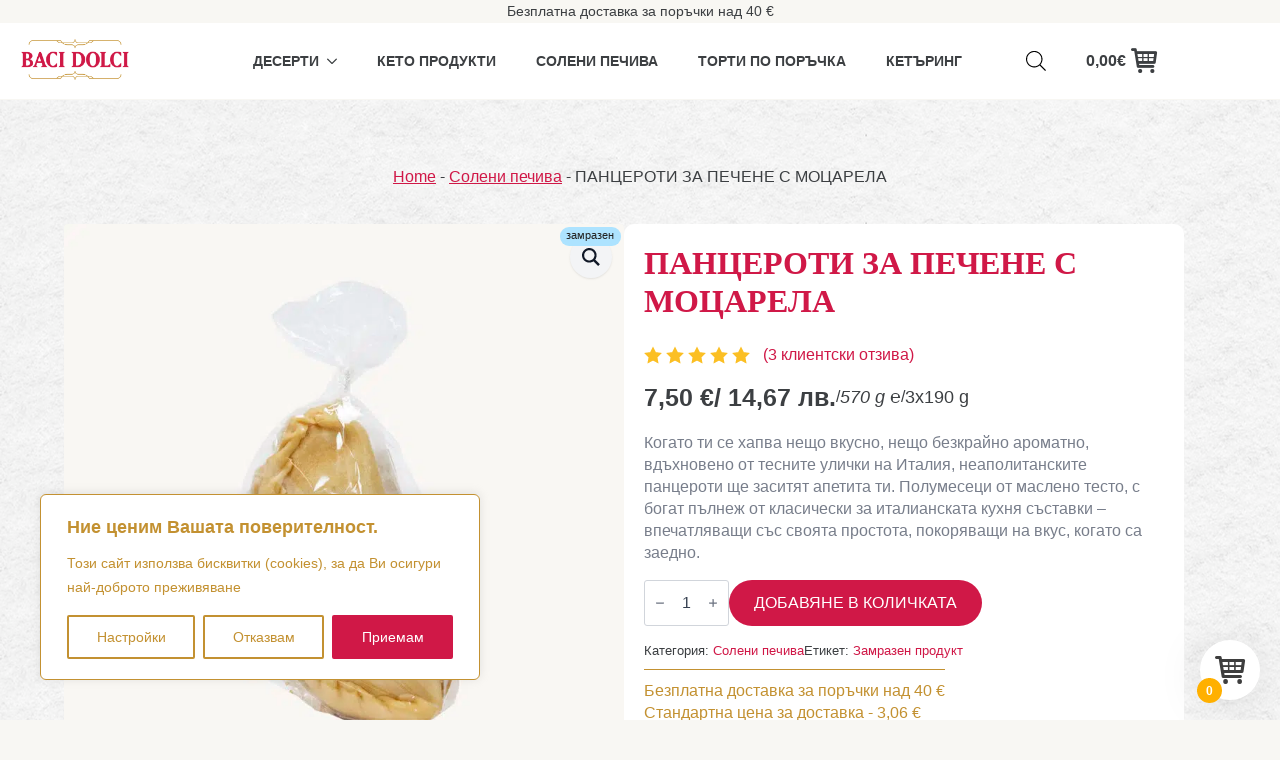

--- FILE ---
content_type: text/html; charset=UTF-8
request_url: https://bacidolci.eu/products/soleni-pechiva/pantseroti-motsarela/
body_size: 35671
content:
<!doctype html><html lang="bg-BG" prefix="og: https://ogp.me/ns#"><head><meta charset="UTF-8"><meta name="viewport" content="width=device-width, initial-scale=1"><link data-optimized="1" rel='stylesheet' href='https://bacidolci.eu/wp-content/litespeed/css/28823ada64b76c9579ed4e1da769c68a.css?ver=9c68a'>
 <script data-cfasync="false" data-pagespeed-no-defer>window.dataLayerPYS = window.dataLayerPYS || [];</script> <title>Панцероти с моцарела - Baci Dolci</title><meta name="description" content="Неаполитански ПАНЦЕРОТИ ЗА ПЕЧЕНЕ С МОЦАРЕЛА за всеки, който иска да опита вкусната и здравословна страна на десертите. 🧁Поръчай бързо и лесно от Baci Dolci!"/><meta name="robots" content="follow, index, max-snippet:-1, max-video-preview:-1, max-image-preview:large"/><link rel="canonical" href="https://bacidolci.eu/products/soleni-pechiva/pantseroti-motsarela/" /><meta property="og:locale" content="bg_BG" /><meta property="og:type" content="product" /><meta property="og:title" content="Панцероти с моцарела - Baci Dolci" /><meta property="og:description" content="Неаполитански ПАНЦЕРОТИ ЗА ПЕЧЕНЕ С МОЦАРЕЛА за всеки, който иска да опита вкусната и здравословна страна на десертите. 🧁Поръчай бързо и лесно от Baci Dolci!" /><meta property="og:url" content="https://bacidolci.eu/products/soleni-pechiva/pantseroti-motsarela/" /><meta property="og:site_name" content="Baci Dolci" /><meta property="og:updated_time" content="2026-01-13T18:07:43+02:00" /><meta property="fb:app_id" content="1547960769071170" /><meta property="og:image" content="https://bacidolci.eu/wp-content/uploads/2022/10/в-плик-уеб.jpg" /><meta property="og:image:secure_url" content="https://bacidolci.eu/wp-content/uploads/2022/10/в-плик-уеб.jpg" /><meta property="og:image:width" content="1080" /><meta property="og:image:height" content="1080" /><meta property="og:image:alt" content="неаполитански панцероти" /><meta property="og:image:type" content="image/jpeg" /><meta property="product:price:amount" content="7.5" /><meta property="product:price:currency" content="EUR" /><meta property="product:availability" content="instock" /><meta name="twitter:card" content="summary_large_image" /><meta name="twitter:title" content="Панцероти с моцарела - Baci Dolci" /><meta name="twitter:description" content="Неаполитански ПАНЦЕРОТИ ЗА ПЕЧЕНЕ С МОЦАРЕЛА за всеки, който иска да опита вкусната и здравословна страна на десертите. 🧁Поръчай бързо и лесно от Baci Dolci!" /><meta name="twitter:image" content="https://bacidolci.eu/wp-content/uploads/2022/10/в-плик-уеб.jpg" /><meta name="twitter:label1" content="Price" /><meta name="twitter:data1" content="7,50&nbsp;&euro; / 14,67&nbsp;лв." /><meta name="twitter:label2" content="Availability" /><meta name="twitter:data2" content="In stock" /> <script type="application/ld+json" class="rank-math-schema-pro">{"@context":"https://schema.org","@graph":[{"@type":["Organization"],"@id":"https://bacidolci.eu/#organization","name":"Baci Dolci","url":"https://bacidolci.eu","sameAs":["https://www.facebook.com/BaciDolciDesserts"],"logo":{"@type":"ImageObject","@id":"https://bacidolci.eu/#logo","url":"https://bacidolci.eu/wp-content/uploads/2023/01/bacidolci-logo-1.png","contentUrl":"https://bacidolci.eu/wp-content/uploads/2023/01/bacidolci-logo-1.png","caption":"Baci Dolci","inLanguage":"bg-BG","width":"2560","height":"1244"}},{"@type":"WebSite","@id":"https://bacidolci.eu/#website","url":"https://bacidolci.eu","name":"Baci Dolci","alternateName":"Baci Dolci","publisher":{"@id":"https://bacidolci.eu/#organization"},"inLanguage":"bg-BG"},{"@type":"ImageObject","@id":"https://bacidolci.eu/wp-content/uploads/2022/10/\u0432-\u043f\u043b\u0438\u043a-\u0443\u0435\u0431.jpg","url":"https://bacidolci.eu/wp-content/uploads/2022/10/\u0432-\u043f\u043b\u0438\u043a-\u0443\u0435\u0431.jpg","width":"1080","height":"1080","inLanguage":"bg-BG"},{"@type":"BreadcrumbList","@id":"https://bacidolci.eu/products/soleni-pechiva/pantseroti-motsarela/#breadcrumb","itemListElement":[{"@type":"ListItem","position":"1","item":{"@id":"https://bacidolci.eu","name":"Home"}},{"@type":"ListItem","position":"2","item":{"@id":"https://bacidolci.eu/product-category/soleni-pechiva/","name":"\u0421\u043e\u043b\u0435\u043d\u0438 \u043f\u0435\u0447\u0438\u0432\u0430"}},{"@type":"ListItem","position":"3","item":{"@id":"https://bacidolci.eu/products/soleni-pechiva/pantseroti-motsarela/","name":"\u041f\u0410\u041d\u0426\u0415\u0420\u041e\u0422\u0418 \u0417\u0410 \u041f\u0415\u0427\u0415\u041d\u0415 \u0421 \u041c\u041e\u0426\u0410\u0420\u0415\u041b\u0410"}}]},{"@type":"ItemPage","@id":"https://bacidolci.eu/products/soleni-pechiva/pantseroti-motsarela/#webpage","url":"https://bacidolci.eu/products/soleni-pechiva/pantseroti-motsarela/","name":"\u041f\u0430\u043d\u0446\u0435\u0440\u043e\u0442\u0438 \u0441 \u043c\u043e\u0446\u0430\u0440\u0435\u043b\u0430 - Baci Dolci","datePublished":"2022-10-24T07:24:26+03:00","dateModified":"2026-01-13T18:07:43+02:00","isPartOf":{"@id":"https://bacidolci.eu/#website"},"primaryImageOfPage":{"@id":"https://bacidolci.eu/wp-content/uploads/2022/10/\u0432-\u043f\u043b\u0438\u043a-\u0443\u0435\u0431.jpg"},"inLanguage":"bg-BG","breadcrumb":{"@id":"https://bacidolci.eu/products/soleni-pechiva/pantseroti-motsarela/#breadcrumb"}},{"@type":"Product","name":"\u041f\u0430\u043d\u0446\u0435\u0440\u043e\u0442\u0438 \u0441 \u043c\u043e\u0446\u0430\u0440\u0435\u043b\u0430 - Baci Dolci","description":"\u041d\u0435\u0430\u043f\u043e\u043b\u0438\u0442\u0430\u043d\u0441\u043a\u0438 \u041f\u0410\u041d\u0426\u0415\u0420\u041e\u0422\u0418 \u0417\u0410 \u041f\u0415\u0427\u0415\u041d\u0415 \u0421 \u041c\u041e\u0426\u0410\u0420\u0415\u041b\u0410 \u0437\u0430 \u0432\u0441\u0435\u043a\u0438, \u043a\u043e\u0439\u0442\u043e \u0438\u0441\u043a\u0430 \u0434\u0430 \u043e\u043f\u0438\u0442\u0430 \u0432\u043a\u0443\u0441\u043d\u0430\u0442\u0430 \u0438 \u0437\u0434\u0440\u0430\u0432\u043e\u0441\u043b\u043e\u0432\u043d\u0430 \u0441\u0442\u0440\u0430\u043d\u0430 \u043d\u0430 \u0434\u0435\u0441\u0435\u0440\u0442\u0438\u0442\u0435. \ud83e\uddc1\u041f\u043e\u0440\u044a\u0447\u0430\u0439 \u0431\u044a\u0440\u0437\u043e \u0438 \u043b\u0435\u0441\u043d\u043e \u043e\u0442 Baci Dolci!","category":"\u0421\u043e\u043b\u0435\u043d\u0438 \u043f\u0435\u0447\u0438\u0432\u0430","mainEntityOfPage":{"@id":"https://bacidolci.eu/products/soleni-pechiva/pantseroti-motsarela/#webpage"},"image":[{"@type":"ImageObject","url":"https://bacidolci.eu/wp-content/uploads/2022/10/\u0432-\u043f\u043b\u0438\u043a-\u0443\u0435\u0431.jpg","height":"1080","width":"1080"},{"@type":"ImageObject","url":"https://bacidolci.eu/wp-content/uploads/2022/10/panzzerotti-brie.jpg","height":"1080","width":"1080"},{"@type":"ImageObject","url":"https://bacidolci.eu/wp-content/uploads/2022/10/pancetroti.jpg","height":"1080","width":"1080"},{"@type":"ImageObject","url":"https://bacidolci.eu/wp-content/uploads/2022/10/\u0432-\u043f\u043b\u0438\u043a-\u0434\u0435\u0442\u0430\u0439\u043b-\u2013-\u041a\u043e\u043f\u0438\u0435.jpg","height":"1080","width":"1080"}],"aggregateRating":{"@type":"AggregateRating","ratingValue":"5.00","bestRating":"5","ratingCount":"3","reviewCount":"3"},"review":[{"@type":"Review","@id":"https://bacidolci.eu/products/soleni-pechiva/pantseroti-motsarela/#li-comment-2393","description":"\u041f\u0440\u0438\u0433\u043e\u0442\u0432\u044f\u043c \u0433\u0438 \u0437\u0430 \u0434\u0435\u0446\u0430\u0442\u0430 \u0437\u0430 \u0443\u0447\u0438\u043b\u0438\u0449\u0435, \u043b\u0435\u0441\u043d\u0438 \u0438 \u0432\u043a\u0443\u0441\u043d\u0438","datePublished":"2024-02-06 09:43:12","reviewRating":{"@type":"Rating","ratingValue":"5","bestRating":"5","worstRating":"1"},"author":{"@type":"Person","name":"\u041c\u0430\u0440\u0438\u044f\u043d\u0430 \u0413."}},{"@type":"Review","@id":"https://bacidolci.eu/products/soleni-pechiva/pantseroti-motsarela/#li-comment-1974","datePublished":"2023-12-17 18:33:32","reviewRating":{"@type":"Rating","ratingValue":"5","bestRating":"5","worstRating":"1"},"author":{"@type":"Person","name":"\u041d\u0410\u0422\u0410\u041b\u0418\u042f \u0422\u0410\u0428\u041a\u041e\u0412\u0410"}},{"@type":"Review","@id":"https://bacidolci.eu/products/soleni-pechiva/pantseroti-motsarela/#li-comment-1697","datePublished":"2023-10-17 15:21:32","reviewRating":{"@type":"Rating","ratingValue":"5","bestRating":"5","worstRating":"1"},"author":{"@type":"Person","name":"\u0419\u043e\u0430\u043d\u043d\u0430"}}],"offers":{"@type":"Offer","price":"7.50","priceCurrency":"EUR","priceValidUntil":"2027-12-31","availability":"http://schema.org/InStock","itemCondition":"NewCondition","url":"https://bacidolci.eu/products/soleni-pechiva/pantseroti-motsarela/","seller":{"@type":"Organization","@id":"https://bacidolci.eu/","name":"Baci Dolci","url":"https://bacidolci.eu","logo":"https://bacidolci.eu/wp-content/uploads/2023/01/bacidolci-logo-1.png"}},"@id":"https://bacidolci.eu/products/soleni-pechiva/pantseroti-motsarela/#richSnippet"}]}</script> <style id='wp-img-auto-sizes-contain-inline-css' type='text/css'>img:is([sizes=auto i],[sizes^="auto," i]){contain-intrinsic-size:3000px 1500px}</style> <script>WebFontConfig={google:{families:["Poppins:ital,wght@0,100;0,200;0,300;0,400;0,500;0,600;0,700;0,800;0,900;1,100;1,200;1,300;1,400;1,500;1,600;1,700;1,800;1,900&display=swap"]}};if ( typeof WebFont === "object" && typeof WebFont.load === "function" ) { WebFont.load( WebFontConfig ); }</script><script data-optimized="1" src="https://bacidolci.eu/wp-content/plugins/litespeed-cache/assets/js/webfontloader.min.js"></script> <link data-optimized="1" rel='stylesheet' id='cr-frontend-css-css' href='https://bacidolci.eu/wp-content/litespeed/css/57da9ea006b95a59c12f2358e8c669cf.css?ver=6234d' type='text/css' media='all' /><link data-optimized="1" rel='stylesheet' id='extended-flat-rate-shipping-woocommerce-css' href='https://bacidolci.eu/wp-content/litespeed/css/2884cfb87d378d8704057362de31324e.css?ver=eb9bf' type='text/css' media='all' /><link data-optimized="1" rel='stylesheet' id='product-category-control-date-time-css' href='https://bacidolci.eu/wp-content/litespeed/css/379cf08f2c69ab26e50c143c2f7efad7.css?ver=d73f7' type='text/css' media='all' /><link data-optimized="1" rel='stylesheet' id='wcpa-datetime-css' href='https://bacidolci.eu/wp-content/litespeed/css/a11a0a7f43f620eb954a05331505bb52.css?ver=80a45' type='text/css' media='all' /><link data-optimized="1" rel='stylesheet' id='wcpa-colorpicker-css' href='https://bacidolci.eu/wp-content/litespeed/css/dbd1a52e38221fdee5594d4ada05edef.css?ver=ec7c2' type='text/css' media='all' /><link data-optimized="1" rel='stylesheet' id='wcpa-frontend-css' href='https://bacidolci.eu/wp-content/litespeed/css/e1305f3df6431b01c0ac84e2804cb581.css?ver=c3d4e' type='text/css' media='all' /><link data-optimized="1" rel='stylesheet' id='photoswipe-css' href='https://bacidolci.eu/wp-content/litespeed/css/488b84503500d60f733102126c9cc998.css?ver=53c78' type='text/css' media='all' /><link data-optimized="1" rel='stylesheet' id='photoswipe-default-skin-css' href='https://bacidolci.eu/wp-content/litespeed/css/350bd2d72e0fb2b654b0568406c88921.css?ver=0a408' type='text/css' media='all' /><link data-optimized="1" rel='stylesheet' id='woo-bg-css-frontend-css' href='https://bacidolci.eu/wp-content/litespeed/css/30f5894b9fd90b01a91b46b7d705dd78.css?ver=81f93' type='text/css' media='all' /><link data-optimized="1" rel='stylesheet' id='dgwt-wcas-style-css' href='https://bacidolci.eu/wp-content/litespeed/css/c89289d07c7a04b579f67875dfd7bd8a.css?ver=88fc2' type='text/css' media='all' /><link data-optimized="1" rel='stylesheet' id='wc_j_upsellator_css-css' href='https://bacidolci.eu/wp-content/litespeed/css/0dfb9cf0af675e538bbf19a91c796def.css?ver=9a194' type='text/css' media='all' /><style id='wc_j_upsellator_css-inline-css' type='text/css'>:root{--font-color:#3E3E3E;--item-count-background:#ffb000;--item-count-color:#FFFFFF;--modal-bg-color:#FFFFFF;--button-color:#d01847;--font-button-color:#FFFFFF;--wcj-button-color-hover:#d01847;--wcj-button-font-color-hover:#ffffff;--shipping_bar_bar_background:#d01847;--shipping_bar_bar_background_empty:#fbfbfb;--shipping_bar_success_background:#9dc192;--free-gift-color:#ffb000;--gift-text-color:#FFFFFF;--upsell-color:#ffb000;--upsell-text-color:#FFFFFF;--upsell-modal-close:#3E3E3E;--upsell-modal-close-text:#FFFFFF;--base_font_size:15px;--modal-cart-image-ratio:1.2}</style> <script data-optimized="1" type="text/javascript" id="jquery-core-js-extra">var pysFacebookRest={"restApiUrl":"https://bacidolci.eu/wp-json/pys-facebook/v1/event","debug":""}</script> <script type="text/javascript" src="https://bacidolci.eu/wp-includes/js/jquery/jquery.min.js?ver=3.7.1" id="jquery-core-js"></script> <script data-optimized="1" type="text/javascript" src="https://bacidolci.eu/wp-content/litespeed/js/be499c37fa1a80b762a36a6c96f48fa5.js?ver=6fccf" id="jquery-migrate-js"></script> <script data-optimized="1" type="text/javascript" id="cookie-law-info-js-extra">var _ckyConfig={"_ipData":[],"_assetsURL":"https://bacidolci.eu/wp-content/plugins/cookie-law-info/lite/frontend/images/","_publicURL":"https://bacidolci.eu","_expiry":"365","_categories":[{"name":"Necessary","slug":"necessary","isNecessary":!0,"ccpaDoNotSell":!0,"cookies":[],"active":!0,"defaultConsent":{"gdpr":!0,"ccpa":!0}},{"name":"Functional","slug":"functional","isNecessary":!1,"ccpaDoNotSell":!0,"cookies":[],"active":!0,"defaultConsent":{"gdpr":!1,"ccpa":!1}},{"name":"Analytics","slug":"analytics","isNecessary":!1,"ccpaDoNotSell":!0,"cookies":[],"active":!0,"defaultConsent":{"gdpr":!1,"ccpa":!1}},{"name":"Performance","slug":"performance","isNecessary":!1,"ccpaDoNotSell":!0,"cookies":[],"active":!0,"defaultConsent":{"gdpr":!1,"ccpa":!1}},{"name":"Advertisement","slug":"advertisement","isNecessary":!1,"ccpaDoNotSell":!0,"cookies":[],"active":!0,"defaultConsent":{"gdpr":!1,"ccpa":!1}}],"_activeLaw":"gdpr","_rootDomain":"","_block":"1","_showBanner":"1","_bannerConfig":{"settings":{"type":"box","preferenceCenterType":"popup","position":"bottom-left","applicableLaw":"gdpr"},"behaviours":{"reloadBannerOnAccept":!1,"loadAnalyticsByDefault":!1,"animations":{"onLoad":"animate","onHide":"sticky"}},"config":{"revisitConsent":{"status":!1,"tag":"revisit-consent","position":"bottom-left","meta":{"url":"#"},"styles":{"background-color":"#0056A7"},"elements":{"title":{"type":"text","tag":"revisit-consent-title","status":!0,"styles":{"color":"#0056a7"}}}},"preferenceCenter":{"toggle":{"status":!0,"tag":"detail-category-toggle","type":"toggle","states":{"active":{"styles":{"background-color":"#1863DC"}},"inactive":{"styles":{"background-color":"#D0D5D2"}}}}},"categoryPreview":{"status":!1,"toggle":{"status":!0,"tag":"detail-category-preview-toggle","type":"toggle","states":{"active":{"styles":{"background-color":"#1863DC"}},"inactive":{"styles":{"background-color":"#D0D5D2"}}}}},"videoPlaceholder":{"status":!0,"styles":{"background-color":"#000000","border-color":"#000000","color":"#ffffff"}},"readMore":{"status":!1,"tag":"readmore-button","type":"link","meta":{"noFollow":!0,"newTab":!0},"styles":{"color":"#C39131","background-color":"transparent","border-color":"transparent"}},"showMore":{"status":!0,"tag":"show-desc-button","type":"button","styles":{"color":"#1863DC"}},"showLess":{"status":!0,"tag":"hide-desc-button","type":"button","styles":{"color":"#1863DC"}},"alwaysActive":{"status":!0,"tag":"always-active","styles":{"color":"#008000"}},"manualLinks":{"status":!0,"tag":"manual-links","type":"link","styles":{"color":"#1863DC"}},"auditTable":{"status":!0},"optOption":{"status":!0,"toggle":{"status":!0,"tag":"optout-option-toggle","type":"toggle","states":{"active":{"styles":{"background-color":"#1863dc"}},"inactive":{"styles":{"background-color":"#FFFFFF"}}}}}}},"_version":"3.3.9.1","_logConsent":"","_tags":[{"tag":"accept-button","styles":{"color":"#FFFFFF","background-color":"#D01847","border-color":"#D01847"}},{"tag":"reject-button","styles":{"color":"#C39131","background-color":"transparent","border-color":"#C39131"}},{"tag":"settings-button","styles":{"color":"#C39131","background-color":"transparent","border-color":"#C39131"}},{"tag":"readmore-button","styles":{"color":"#C39131","background-color":"transparent","border-color":"transparent"}},{"tag":"donotsell-button","styles":{"color":"#1863DC","background-color":"transparent","border-color":"transparent"}},{"tag":"show-desc-button","styles":{"color":"#1863DC"}},{"tag":"hide-desc-button","styles":{"color":"#1863DC"}},{"tag":"cky-always-active","styles":[]},{"tag":"cky-link","styles":[]},{"tag":"accept-button","styles":{"color":"#FFFFFF","background-color":"#D01847","border-color":"#D01847"}},{"tag":"revisit-consent","styles":{"background-color":"#0056A7"}}],"_shortCodes":[{"key":"cky_readmore","content":"\u003Ca href=\"#\" class=\"cky-policy\" aria-label=\"Read More\" target=\"_blank\" rel=\"noopener\" data-cky-tag=\"readmore-button\"\u003ERead More\u003C/a\u003E","tag":"readmore-button","status":!1,"attributes":{"rel":"nofollow","target":"_blank"}},{"key":"cky_show_desc","content":"\u003Cbutton class=\"cky-show-desc-btn\" data-cky-tag=\"show-desc-button\" aria-label=\"Show more\"\u003EShow more\u003C/button\u003E","tag":"show-desc-button","status":!0,"attributes":[]},{"key":"cky_hide_desc","content":"\u003Cbutton class=\"cky-show-desc-btn\" data-cky-tag=\"hide-desc-button\" aria-label=\"Show less\"\u003EShow less\u003C/button\u003E","tag":"hide-desc-button","status":!0,"attributes":[]},{"key":"cky_optout_show_desc","content":"[cky_optout_show_desc]","tag":"optout-show-desc-button","status":!0,"attributes":[]},{"key":"cky_optout_hide_desc","content":"[cky_optout_hide_desc]","tag":"optout-hide-desc-button","status":!0,"attributes":[]},{"key":"cky_category_toggle_label","content":"[cky_{{status}}_category_label] [cky_preference_{{category_slug}}_title]","tag":"","status":!0,"attributes":[]},{"key":"cky_enable_category_label","content":"Enable","tag":"","status":!0,"attributes":[]},{"key":"cky_disable_category_label","content":"Disable","tag":"","status":!0,"attributes":[]},{"key":"cky_video_placeholder","content":"\u003Cdiv class=\"video-placeholder-normal\" data-cky-tag=\"video-placeholder\" id=\"[UNIQUEID]\"\u003E\u003Cp class=\"video-placeholder-text-normal\" data-cky-tag=\"placeholder-title\"\u003EPlease accept cookies to access this content\u003C/p\u003E\u003C/div\u003E","tag":"","status":!0,"attributes":[]},{"key":"cky_enable_optout_label","content":"Enable","tag":"","status":!0,"attributes":[]},{"key":"cky_disable_optout_label","content":"Disable","tag":"","status":!0,"attributes":[]},{"key":"cky_optout_toggle_label","content":"[cky_{{status}}_optout_label] [cky_optout_option_title]","tag":"","status":!0,"attributes":[]},{"key":"cky_optout_option_title","content":"Do Not Sell My Personal Information","tag":"","status":!0,"attributes":[]},{"key":"cky_optout_close_label","content":"Close","tag":"","status":!0,"attributes":[]},{"key":"cky_preference_close_label","content":"Close","tag":"","status":!0,"attributes":[]}],"_rtl":"","_language":"en","_providersToBlock":[]};var _ckyStyles={"css":".cky-overlay{background: #000000; opacity: 0.4; position: fixed; top: 0; left: 0; width: 100%; height: 100%; z-index: 99999999;}.cky-hide{display: none;}.cky-btn-revisit-wrapper{display: flex; align-items: center; justify-content: center; background: #0056a7; width: 45px; height: 45px; border-radius: 50%; position: fixed; z-index: 999999; cursor: pointer;}.cky-revisit-bottom-left{bottom: 15px; left: 15px;}.cky-revisit-bottom-right{bottom: 15px; right: 15px;}.cky-btn-revisit-wrapper .cky-btn-revisit{display: flex; align-items: center; justify-content: center; background: none; border: none; cursor: pointer; position: relative; margin: 0; padding: 0;}.cky-btn-revisit-wrapper .cky-btn-revisit img{max-width: fit-content; margin: 0; height: 30px; width: 30px;}.cky-revisit-bottom-left:hover::before{content: attr(data-tooltip); position: absolute; background: #4e4b66; color: #ffffff; left: calc(100% + 7px); font-size: 12px; line-height: 16px; width: max-content; padding: 4px 8px; border-radius: 4px;}.cky-revisit-bottom-left:hover::after{position: absolute; content: \"\"; border: 5px solid transparent; left: calc(100% + 2px); border-left-width: 0; border-right-color: #4e4b66;}.cky-revisit-bottom-right:hover::before{content: attr(data-tooltip); position: absolute; background: #4e4b66; color: #ffffff; right: calc(100% + 7px); font-size: 12px; line-height: 16px; width: max-content; padding: 4px 8px; border-radius: 4px;}.cky-revisit-bottom-right:hover::after{position: absolute; content: \"\"; border: 5px solid transparent; right: calc(100% + 2px); border-right-width: 0; border-left-color: #4e4b66;}.cky-revisit-hide{display: none;}.cky-consent-container{position: fixed; width: 440px; box-sizing: border-box; z-index: 9999999; border-radius: 6px;}.cky-consent-container .cky-consent-bar{background: #ffffff; border: 1px solid; padding: 20px 26px; box-shadow: 0 -1px 10px 0 #acabab4d; border-radius: 6px;}.cky-box-bottom-left{bottom: 40px; left: 40px;}.cky-box-bottom-right{bottom: 40px; right: 40px;}.cky-box-top-left{top: 40px; left: 40px;}.cky-box-top-right{top: 40px; right: 40px;}.cky-custom-brand-logo-wrapper .cky-custom-brand-logo{width: 100px; height: auto; margin: 0 0 12px 0;}.cky-notice .cky-title{color: #212121; font-weight: 700; font-size: 18px; line-height: 24px; margin: 0 0 12px 0;}.cky-notice-des *,.cky-preference-content-wrapper *,.cky-accordion-header-des *,.cky-gpc-wrapper .cky-gpc-desc *{font-size: 14px;}.cky-notice-des{color: #212121; font-size: 14px; line-height: 24px; font-weight: 400;}.cky-notice-des img{height: 25px; width: 25px;}.cky-consent-bar .cky-notice-des p,.cky-gpc-wrapper .cky-gpc-desc p,.cky-preference-body-wrapper .cky-preference-content-wrapper p,.cky-accordion-header-wrapper .cky-accordion-header-des p,.cky-cookie-des-table li div:last-child p{color: inherit; margin-top: 0; overflow-wrap: break-word;}.cky-notice-des P:last-child,.cky-preference-content-wrapper p:last-child,.cky-cookie-des-table li div:last-child p:last-child,.cky-gpc-wrapper .cky-gpc-desc p:last-child{margin-bottom: 0;}.cky-notice-des a.cky-policy,.cky-notice-des button.cky-policy{font-size: 14px; color: #1863dc; white-space: nowrap; cursor: pointer; background: transparent; border: 1px solid; text-decoration: underline;}.cky-notice-des button.cky-policy{padding: 0;}.cky-notice-des a.cky-policy:focus-visible,.cky-notice-des button.cky-policy:focus-visible,.cky-preference-content-wrapper .cky-show-desc-btn:focus-visible,.cky-accordion-header .cky-accordion-btn:focus-visible,.cky-preference-header .cky-btn-close:focus-visible,.cky-switch input[type=\"checkbox\"]:focus-visible,.cky-footer-wrapper a:focus-visible,.cky-btn:focus-visible{outline: 2px solid #1863dc; outline-offset: 2px;}.cky-btn:focus:not(:focus-visible),.cky-accordion-header .cky-accordion-btn:focus:not(:focus-visible),.cky-preference-content-wrapper .cky-show-desc-btn:focus:not(:focus-visible),.cky-btn-revisit-wrapper .cky-btn-revisit:focus:not(:focus-visible),.cky-preference-header .cky-btn-close:focus:not(:focus-visible),.cky-consent-bar .cky-banner-btn-close:focus:not(:focus-visible){outline: 0;}button.cky-show-desc-btn:not(:hover):not(:active){color: #1863dc; background: transparent;}button.cky-accordion-btn:not(:hover):not(:active),button.cky-banner-btn-close:not(:hover):not(:active),button.cky-btn-revisit:not(:hover):not(:active),button.cky-btn-close:not(:hover):not(:active){background: transparent;}.cky-consent-bar button:hover,.cky-modal.cky-modal-open button:hover,.cky-consent-bar button:focus,.cky-modal.cky-modal-open button:focus{text-decoration: none;}.cky-notice-btn-wrapper{display: flex; justify-content: flex-start; align-items: center; flex-wrap: wrap; margin-top: 16px;}.cky-notice-btn-wrapper .cky-btn{text-shadow: none; box-shadow: none;}.cky-btn{flex: auto; max-width: 100%; font-size: 14px; font-family: inherit; line-height: 24px; padding: 8px; font-weight: 500; margin: 0 8px 0 0; border-radius: 2px; cursor: pointer; text-align: center; text-transform: none; min-height: 0;}.cky-btn:hover{opacity: 0.8;}.cky-btn-customize{color: #1863dc; background: transparent; border: 2px solid #1863dc;}.cky-btn-reject{color: #1863dc; background: transparent; border: 2px solid #1863dc;}.cky-btn-accept{background: #1863dc; color: #ffffff; border: 2px solid #1863dc;}.cky-btn:last-child{margin-right: 0;}@media (max-width: 576px){.cky-box-bottom-left{bottom: 0; left: 0;}.cky-box-bottom-right{bottom: 0; right: 0;}.cky-box-top-left{top: 0; left: 0;}.cky-box-top-right{top: 0; right: 0;}}@media (max-height: 480px){.cky-consent-container{max-height: 100vh;overflow-y: scroll}.cky-notice-des{max-height: unset !important;overflow-y: unset !important}.cky-preference-center{height: 100vh;overflow: auto !important}.cky-preference-center .cky-preference-body-wrapper{overflow: unset}}@media (max-width: 440px){.cky-box-bottom-left, .cky-box-bottom-right, .cky-box-top-left, .cky-box-top-right{width: 100%; max-width: 100%;}.cky-consent-container .cky-consent-bar{padding: 20px 0;}.cky-custom-brand-logo-wrapper, .cky-notice .cky-title, .cky-notice-des, .cky-notice-btn-wrapper{padding: 0 24px;}.cky-notice-des{max-height: 40vh; overflow-y: scroll;}.cky-notice-btn-wrapper{flex-direction: column; margin-top: 0;}.cky-btn{width: 100%; margin: 10px 0 0 0;}.cky-notice-btn-wrapper .cky-btn-customize{order: 2;}.cky-notice-btn-wrapper .cky-btn-reject{order: 3;}.cky-notice-btn-wrapper .cky-btn-accept{order: 1; margin-top: 16px;}}@media (max-width: 352px){.cky-notice .cky-title{font-size: 16px;}.cky-notice-des *{font-size: 12px;}.cky-notice-des, .cky-btn{font-size: 12px;}}.cky-modal.cky-modal-open{display: flex; visibility: visible; -webkit-transform: translate(-50%, -50%); -moz-transform: translate(-50%, -50%); -ms-transform: translate(-50%, -50%); -o-transform: translate(-50%, -50%); transform: translate(-50%, -50%); top: 50%; left: 50%; transition: all 1s ease;}.cky-modal{box-shadow: 0 32px 68px rgba(0, 0, 0, 0.3); margin: 0 auto; position: fixed; max-width: 100%; background: #ffffff; top: 50%; box-sizing: border-box; border-radius: 6px; z-index: 999999999; color: #212121; -webkit-transform: translate(-50%, 100%); -moz-transform: translate(-50%, 100%); -ms-transform: translate(-50%, 100%); -o-transform: translate(-50%, 100%); transform: translate(-50%, 100%); visibility: hidden; transition: all 0s ease;}.cky-preference-center{max-height: 79vh; overflow: hidden; width: 845px; overflow: hidden; flex: 1 1 0; display: flex; flex-direction: column; border-radius: 6px;}.cky-preference-header{display: flex; align-items: center; justify-content: space-between; padding: 22px 24px; border-bottom: 1px solid;}.cky-preference-header .cky-preference-title{font-size: 18px; font-weight: 700; line-height: 24px;}.cky-preference-header .cky-btn-close{margin: 0; cursor: pointer; vertical-align: middle; padding: 0; background: none; border: none; width: 24px; height: 24px; min-height: 0; line-height: 0; text-shadow: none; box-shadow: none;}.cky-preference-header .cky-btn-close img{margin: 0; height: 10px; width: 10px;}.cky-preference-body-wrapper{padding: 0 24px; flex: 1; overflow: auto; box-sizing: border-box;}.cky-preference-content-wrapper,.cky-gpc-wrapper .cky-gpc-desc{font-size: 14px; line-height: 24px; font-weight: 400; padding: 12px 0;}.cky-preference-content-wrapper{border-bottom: 1px solid;}.cky-preference-content-wrapper img{height: 25px; width: 25px;}.cky-preference-content-wrapper .cky-show-desc-btn{font-size: 14px; font-family: inherit; color: #1863dc; text-decoration: none; line-height: 24px; padding: 0; margin: 0; white-space: nowrap; cursor: pointer; background: transparent; border-color: transparent; text-transform: none; min-height: 0; text-shadow: none; box-shadow: none;}.cky-accordion-wrapper{margin-bottom: 10px;}.cky-accordion{border-bottom: 1px solid;}.cky-accordion:last-child{border-bottom: none;}.cky-accordion .cky-accordion-item{display: flex; margin-top: 10px;}.cky-accordion .cky-accordion-body{display: none;}.cky-accordion.cky-accordion-active .cky-accordion-body{display: block; padding: 0 22px; margin-bottom: 16px;}.cky-accordion-header-wrapper{cursor: pointer; width: 100%;}.cky-accordion-item .cky-accordion-header{display: flex; justify-content: space-between; align-items: center;}.cky-accordion-header .cky-accordion-btn{font-size: 16px; font-family: inherit; color: #212121; line-height: 24px; background: none; border: none; font-weight: 700; padding: 0; margin: 0; cursor: pointer; text-transform: none; min-height: 0; text-shadow: none; box-shadow: none;}.cky-accordion-header .cky-always-active{color: #008000; font-weight: 600; line-height: 24px; font-size: 14px;}.cky-accordion-header-des{font-size: 14px; line-height: 24px; margin: 10px 0 16px 0;}.cky-accordion-chevron{margin-right: 22px; position: relative; cursor: pointer;}.cky-accordion-chevron-hide{display: none;}.cky-accordion .cky-accordion-chevron i::before{content: \"\"; position: absolute; border-right: 1.4px solid; border-bottom: 1.4px solid; border-color: inherit; height: 6px; width: 6px; -webkit-transform: rotate(-45deg); -moz-transform: rotate(-45deg); -ms-transform: rotate(-45deg); -o-transform: rotate(-45deg); transform: rotate(-45deg); transition: all 0.2s ease-in-out; top: 8px;}.cky-accordion.cky-accordion-active .cky-accordion-chevron i::before{-webkit-transform: rotate(45deg); -moz-transform: rotate(45deg); -ms-transform: rotate(45deg); -o-transform: rotate(45deg); transform: rotate(45deg);}.cky-audit-table{background: #f4f4f4; border-radius: 6px;}.cky-audit-table .cky-empty-cookies-text{color: inherit; font-size: 12px; line-height: 24px; margin: 0; padding: 10px;}.cky-audit-table .cky-cookie-des-table{font-size: 12px; line-height: 24px; font-weight: normal; padding: 15px 10px; border-bottom: 1px solid; border-bottom-color: inherit; margin: 0;}.cky-audit-table .cky-cookie-des-table:last-child{border-bottom: none;}.cky-audit-table .cky-cookie-des-table li{list-style-type: none; display: flex; padding: 3px 0;}.cky-audit-table .cky-cookie-des-table li:first-child{padding-top: 0;}.cky-cookie-des-table li div:first-child{width: 100px; font-weight: 600; word-break: break-word; word-wrap: break-word;}.cky-cookie-des-table li div:last-child{flex: 1; word-break: break-word; word-wrap: break-word; margin-left: 8px;}.cky-footer-shadow{display: block; width: 100%; height: 40px; background: linear-gradient(180deg, rgba(255, 255, 255, 0) 0%, #ffffff 100%); position: absolute; bottom: calc(100% - 1px);}.cky-footer-wrapper{position: relative;}.cky-prefrence-btn-wrapper{display: flex; flex-wrap: wrap; align-items: center; justify-content: center; padding: 22px 24px; border-top: 1px solid;}.cky-prefrence-btn-wrapper .cky-btn{flex: auto; max-width: 100%; text-shadow: none; box-shadow: none;}.cky-btn-preferences{color: #1863dc; background: transparent; border: 2px solid #1863dc;}.cky-preference-header,.cky-preference-body-wrapper,.cky-preference-content-wrapper,.cky-accordion-wrapper,.cky-accordion,.cky-accordion-wrapper,.cky-footer-wrapper,.cky-prefrence-btn-wrapper{border-color: inherit;}@media (max-width: 845px){.cky-modal{max-width: calc(100% - 16px);}}@media (max-width: 576px){.cky-modal{max-width: 100%;}.cky-preference-center{max-height: 100vh;}.cky-prefrence-btn-wrapper{flex-direction: column;}.cky-accordion.cky-accordion-active .cky-accordion-body{padding-right: 0;}.cky-prefrence-btn-wrapper .cky-btn{width: 100%; margin: 10px 0 0 0;}.cky-prefrence-btn-wrapper .cky-btn-reject{order: 3;}.cky-prefrence-btn-wrapper .cky-btn-accept{order: 1; margin-top: 0;}.cky-prefrence-btn-wrapper .cky-btn-preferences{order: 2;}}@media (max-width: 425px){.cky-accordion-chevron{margin-right: 15px;}.cky-notice-btn-wrapper{margin-top: 0;}.cky-accordion.cky-accordion-active .cky-accordion-body{padding: 0 15px;}}@media (max-width: 352px){.cky-preference-header .cky-preference-title{font-size: 16px;}.cky-preference-header{padding: 16px 24px;}.cky-preference-content-wrapper *, .cky-accordion-header-des *{font-size: 12px;}.cky-preference-content-wrapper, .cky-preference-content-wrapper .cky-show-more, .cky-accordion-header .cky-always-active, .cky-accordion-header-des, .cky-preference-content-wrapper .cky-show-desc-btn, .cky-notice-des a.cky-policy{font-size: 12px;}.cky-accordion-header .cky-accordion-btn{font-size: 14px;}}.cky-switch{display: flex;}.cky-switch input[type=\"checkbox\"]{position: relative; width: 44px; height: 24px; margin: 0; background: #d0d5d2; -webkit-appearance: none; border-radius: 50px; cursor: pointer; outline: 0; border: none; top: 0;}.cky-switch input[type=\"checkbox\"]:checked{background: #1863dc;}.cky-switch input[type=\"checkbox\"]:before{position: absolute; content: \"\"; height: 20px; width: 20px; left: 2px; bottom: 2px; border-radius: 50%; background-color: white; -webkit-transition: 0.4s; transition: 0.4s; margin: 0;}.cky-switch input[type=\"checkbox\"]:after{display: none;}.cky-switch input[type=\"checkbox\"]:checked:before{-webkit-transform: translateX(20px); -ms-transform: translateX(20px); transform: translateX(20px);}@media (max-width: 425px){.cky-switch input[type=\"checkbox\"]{width: 38px; height: 21px;}.cky-switch input[type=\"checkbox\"]:before{height: 17px; width: 17px;}.cky-switch input[type=\"checkbox\"]:checked:before{-webkit-transform: translateX(17px); -ms-transform: translateX(17px); transform: translateX(17px);}}.cky-consent-bar .cky-banner-btn-close{position: absolute; right: 9px; top: 5px; background: none; border: none; cursor: pointer; padding: 0; margin: 0; min-height: 0; line-height: 0; height: 24px; width: 24px; text-shadow: none; box-shadow: none;}.cky-consent-bar .cky-banner-btn-close img{height: 9px; width: 9px; margin: 0;}.cky-notice-group{font-size: 14px; line-height: 24px; font-weight: 400; color: #212121;}.cky-notice-btn-wrapper .cky-btn-do-not-sell{font-size: 14px; line-height: 24px; padding: 6px 0; margin: 0; font-weight: 500; background: none; border-radius: 2px; border: none; cursor: pointer; text-align: left; color: #1863dc; background: transparent; border-color: transparent; box-shadow: none; text-shadow: none;}.cky-consent-bar .cky-banner-btn-close:focus-visible,.cky-notice-btn-wrapper .cky-btn-do-not-sell:focus-visible,.cky-opt-out-btn-wrapper .cky-btn:focus-visible,.cky-opt-out-checkbox-wrapper input[type=\"checkbox\"].cky-opt-out-checkbox:focus-visible{outline: 2px solid #1863dc; outline-offset: 2px;}@media (max-width: 440px){.cky-consent-container{width: 100%;}}@media (max-width: 352px){.cky-notice-des a.cky-policy, .cky-notice-btn-wrapper .cky-btn-do-not-sell{font-size: 12px;}}.cky-opt-out-wrapper{padding: 12px 0;}.cky-opt-out-wrapper .cky-opt-out-checkbox-wrapper{display: flex; align-items: center;}.cky-opt-out-checkbox-wrapper .cky-opt-out-checkbox-label{font-size: 16px; font-weight: 700; line-height: 24px; margin: 0 0 0 12px; cursor: pointer;}.cky-opt-out-checkbox-wrapper input[type=\"checkbox\"].cky-opt-out-checkbox{background-color: #ffffff; border: 1px solid black; width: 20px; height: 18.5px; margin: 0; -webkit-appearance: none; position: relative; display: flex; align-items: center; justify-content: center; border-radius: 2px; cursor: pointer;}.cky-opt-out-checkbox-wrapper input[type=\"checkbox\"].cky-opt-out-checkbox:checked{background-color: #1863dc; border: none;}.cky-opt-out-checkbox-wrapper input[type=\"checkbox\"].cky-opt-out-checkbox:checked::after{left: 6px; bottom: 4px; width: 7px; height: 13px; border: solid #ffffff; border-width: 0 3px 3px 0; border-radius: 2px; -webkit-transform: rotate(45deg); -ms-transform: rotate(45deg); transform: rotate(45deg); content: \"\"; position: absolute; box-sizing: border-box;}.cky-opt-out-checkbox-wrapper.cky-disabled .cky-opt-out-checkbox-label,.cky-opt-out-checkbox-wrapper.cky-disabled input[type=\"checkbox\"].cky-opt-out-checkbox{cursor: no-drop;}.cky-gpc-wrapper{margin: 0 0 0 32px;}.cky-footer-wrapper .cky-opt-out-btn-wrapper{display: flex; flex-wrap: wrap; align-items: center; justify-content: center; padding: 22px 24px;}.cky-opt-out-btn-wrapper .cky-btn{flex: auto; max-width: 100%; text-shadow: none; box-shadow: none;}.cky-opt-out-btn-wrapper .cky-btn-cancel{border: 1px solid #dedfe0; background: transparent; color: #858585;}.cky-opt-out-btn-wrapper .cky-btn-confirm{background: #1863dc; color: #ffffff; border: 1px solid #1863dc;}@media (max-width: 352px){.cky-opt-out-checkbox-wrapper .cky-opt-out-checkbox-label{font-size: 14px;}.cky-gpc-wrapper .cky-gpc-desc, .cky-gpc-wrapper .cky-gpc-desc *{font-size: 12px;}.cky-opt-out-checkbox-wrapper input[type=\"checkbox\"].cky-opt-out-checkbox{width: 16px; height: 16px;}.cky-opt-out-checkbox-wrapper input[type=\"checkbox\"].cky-opt-out-checkbox:checked::after{left: 5px; bottom: 4px; width: 3px; height: 9px;}.cky-gpc-wrapper{margin: 0 0 0 28px;}}.video-placeholder-youtube{background-size: 100% 100%; background-position: center; background-repeat: no-repeat; background-color: #b2b0b059; position: relative; display: flex; align-items: center; justify-content: center; max-width: 100%;}.video-placeholder-text-youtube{text-align: center; align-items: center; padding: 10px 16px; background-color: #000000cc; color: #ffffff; border: 1px solid; border-radius: 2px; cursor: pointer;}.video-placeholder-normal{background-image: url(\"/wp-content/plugins/cookie-law-info/lite/frontend/images/placeholder.svg\"); background-size: 80px; background-position: center; background-repeat: no-repeat; background-color: #b2b0b059; position: relative; display: flex; align-items: flex-end; justify-content: center; max-width: 100%;}.video-placeholder-text-normal{align-items: center; padding: 10px 16px; text-align: center; border: 1px solid; border-radius: 2px; cursor: pointer;}.cky-rtl{direction: rtl; text-align: right;}.cky-rtl .cky-banner-btn-close{left: 9px; right: auto;}.cky-rtl .cky-notice-btn-wrapper .cky-btn:last-child{margin-right: 8px;}.cky-rtl .cky-notice-btn-wrapper .cky-btn:first-child{margin-right: 0;}.cky-rtl .cky-notice-btn-wrapper{margin-left: 0; margin-right: 15px;}.cky-rtl .cky-prefrence-btn-wrapper .cky-btn{margin-right: 8px;}.cky-rtl .cky-prefrence-btn-wrapper .cky-btn:first-child{margin-right: 0;}.cky-rtl .cky-accordion .cky-accordion-chevron i::before{border: none; border-left: 1.4px solid; border-top: 1.4px solid; left: 12px;}.cky-rtl .cky-accordion.cky-accordion-active .cky-accordion-chevron i::before{-webkit-transform: rotate(-135deg); -moz-transform: rotate(-135deg); -ms-transform: rotate(-135deg); -o-transform: rotate(-135deg); transform: rotate(-135deg);}@media (max-width: 768px){.cky-rtl .cky-notice-btn-wrapper{margin-right: 0;}}@media (max-width: 576px){.cky-rtl .cky-notice-btn-wrapper .cky-btn:last-child{margin-right: 0;}.cky-rtl .cky-prefrence-btn-wrapper .cky-btn{margin-right: 0;}.cky-rtl .cky-accordion.cky-accordion-active .cky-accordion-body{padding: 0 22px 0 0;}}@media (max-width: 425px){.cky-rtl .cky-accordion.cky-accordion-active .cky-accordion-body{padding: 0 15px 0 0;}}.cky-rtl .cky-opt-out-btn-wrapper .cky-btn{margin-right: 12px;}.cky-rtl .cky-opt-out-btn-wrapper .cky-btn:first-child{margin-right: 0;}.cky-rtl .cky-opt-out-checkbox-wrapper .cky-opt-out-checkbox-label{margin: 0 12px 0 0;}"}</script> <script data-optimized="1" type="text/javascript" src="https://bacidolci.eu/wp-content/litespeed/js/5d86611e13d45c10d84cd0499a6d6424.js?ver=41768" id="cookie-law-info-js"></script> <script data-optimized="1" type="text/javascript" src="https://bacidolci.eu/wp-content/litespeed/js/8feca4666ff5f3f4e4b3f677231b49d7.js?ver=591c9" id="wc-jquery-blockui-js" data-wp-strategy="defer"></script> <script data-optimized="1" type="text/javascript" src="https://bacidolci.eu/wp-content/litespeed/js/e38c323b1d505bfa6f7d44fe519db166.js?ver=73d13" id="wc-js-cookie-js" data-wp-strategy="defer"></script> <script data-optimized="1" type="text/javascript" id="woocommerce-js-extra">var woocommerce_params={"ajax_url":"/wp-admin/admin-ajax.php","wc_ajax_url":"/?wc-ajax=%%endpoint%%&jcart_page_id=624","i18n_password_show":"\u041f\u043e\u043a\u0430\u0437\u0432\u0430\u043d\u0435 \u043d\u0430 \u043f\u0430\u0440\u043e\u043b\u0430\u0442\u0430","i18n_password_hide":"\u0421\u043a\u0440\u0438\u0432\u0430\u043d\u0435 \u043d\u0430 \u043f\u0430\u0440\u043e\u043b\u0430\u0442\u0430"}</script> <script data-optimized="1" type="text/javascript" src="https://bacidolci.eu/wp-content/litespeed/js/6d7d0bd39138f4c2f4c5002363d1d8f1.js?ver=60b49" id="woocommerce-js" data-wp-strategy="defer"></script> <script data-optimized="1" type="text/javascript" id="wc-country-select-js-extra">var wc_country_select_params={"countries":"{\"BG\":{\"BG-23\":\"\\u0421\\u043e\\u0444\\u0438\\u044f\",\"BG-03\":\"\\u0412\\u0430\\u0440\\u043d\\u0430\"}}","i18n_select_state_text":"\u0418\u0437\u0431\u043e\u0440 \u043d\u0430 \u043e\u043f\u0446\u0438\u044f\u2026","i18n_no_matches":"\u041d\u044f\u043c\u0430 \u0441\u044a\u0432\u043f\u0430\u0434\u0435\u043d\u0438\u044f","i18n_ajax_error":"\u0417\u0430\u0440\u0435\u0436\u0434\u0430\u043d\u0435\u0442\u043e \u0435 \u043d\u0435\u0443\u0441\u043f\u0435\u0448\u043d\u043e","i18n_input_too_short_1":"\u0412\u044a\u0432\u0435\u0434\u0435\u0442\u0435 1 \u0438\u043b\u0438 \u043f\u043e\u0432\u0435\u0447\u0435 \u0441\u0438\u043c\u0432\u043e\u043b\u0438","i18n_input_too_short_n":"\u0412\u044a\u0432\u0435\u0434\u0435\u0442\u0435 %qty% \u0438\u043b\u0438 \u043f\u043e\u0432\u0435\u0447\u0435 \u0441\u0438\u043c\u0432\u043e\u043b\u0438","i18n_input_too_long_1":"\u0418\u0437\u0442\u0440\u0438\u0439\u0442\u0435 1 \u0441\u0438\u043c\u0432\u043e\u043b","i18n_input_too_long_n":"\u0418\u0437\u0442\u0440\u0438\u0439\u0442\u0435 %qty% \u0441\u0438\u043c\u0432\u043e\u043b\u0438","i18n_selection_too_long_1":"\u041c\u043e\u0436\u0435 \u0434\u0430 \u0438\u0437\u0431\u0435\u0440\u0435\u0442\u0435 \u0441\u0430\u043c\u043e 1","i18n_selection_too_long_n":"\u041c\u043e\u0436\u0435 \u0434\u0430 \u0438\u0437\u0431\u0435\u0440\u0435\u0442\u0435 \u0441\u0430\u043c\u043e %qty%","i18n_load_more":"\u0417\u0430\u0440\u0435\u0436\u0434\u0430\u043d\u0435 \u043d\u0430 \u043e\u0449\u0435 \u0440\u0435\u0437\u0443\u043b\u0442\u0430\u0442\u0438\u2026","i18n_searching":"\u0422\u044a\u0440\u0441\u0435\u043d\u0435\u2026"}</script> <script data-optimized="1" type="text/javascript" src="https://bacidolci.eu/wp-content/litespeed/js/338bb7aa5e9136ed8d5850224d27ddcd.js?ver=32fd2" id="wc-country-select-js" data-wp-strategy="defer"></script> <script data-optimized="1" type="text/javascript" id="wc-address-i18n-js-extra">var wc_address_i18n_params={"locale":"{\"BG\":{\"state\":{\"required\":false}},\"default\":{\"first_name\":{\"label\":\"\\u0418\\u043c\\u0435\",\"required\":true,\"class\":[\"form-row-first\"],\"autocomplete\":\"given-name\",\"priority\":10},\"last_name\":{\"label\":\"\\u0424\\u0430\\u043c\\u0438\\u043b\\u0438\\u044f\",\"required\":true,\"class\":[\"form-row-last\"],\"autocomplete\":\"family-name\",\"priority\":20},\"company\":{\"label\":\"\\u0418\\u043c\\u0435 \\u043d\\u0430 \\u0444\\u0438\\u0440\\u043c\\u0430\",\"class\":[\"form-row-wide\"],\"autocomplete\":\"organization\",\"priority\":30,\"required\":false},\"country\":{\"type\":\"country\",\"label\":\"\\u0421\\u0442\\u0440\\u0430\\u043d\\u0430 / \\u041e\\u0431\\u043b\\u0430\\u0441\\u0442\",\"required\":true,\"class\":[\"form-row-wide\",\"address-field\",\"update_totals_on_change\"],\"autocomplete\":\"country\",\"priority\":40},\"address_1\":{\"label\":\"\\u0423\\u043b\\u0438\\u0446\\u0430 \\u0438\\u043b\\u0438 \\u043a\\u0432\\u0430\\u0440\\u0442\\u0430\\u043b\",\"placeholder\":\"\\u0423\\u043b\\u0438\\u0446\\u0430 \\u0438 \\u043d\\u043e\\u043c\\u0435\\u0440 \\u043d\\u0430 \\u0443\\u043b\\u0438\\u0446\\u0430\\u0442\\u0430\",\"required\":true,\"class\":[\"form-row-wide\",\"address-field\"],\"autocomplete\":\"address-line1\",\"priority\":50},\"address_2\":{\"label\":\"Apartment, suite, unit, etc.\",\"label_class\":[\"screen-reader-text\"],\"placeholder\":\"\\u0410\\u043f\\u0430\\u0440\\u0442\\u0430\\u043c\\u0435\\u043d\\u0442, \\u0431\\u043b\\u043e\\u043a \\u0438 \\u0442.\\u043d. (\\u043f\\u043e \\u0436\\u0435\\u043b\\u0430\\u043d\\u0438\\u0435)\",\"class\":[\"form-row-wide\",\"address-field\"],\"autocomplete\":\"address-line2\",\"priority\":60,\"required\":false},\"city\":{\"label\":\"\\u0413\\u0440\\u0430\\u0434\",\"required\":true,\"class\":[\"form-row-wide\",\"address-field\"],\"autocomplete\":\"address-level2\",\"priority\":70},\"state\":{\"type\":\"state\",\"label\":\"\\u041e\\u0431\\u043b\\u0430\\u0441\\u0442\",\"required\":true,\"class\":[\"form-row-wide\",\"address-field\"],\"validate\":[\"state\"],\"autocomplete\":\"address-level1\",\"priority\":80},\"postcode\":{\"label\":\"\\u041f\\u043e\\u0449\\u0435\\u043d\\u0441\\u043a\\u0438 \\u043a\\u043e\\u0434\",\"required\":true,\"class\":[\"form-row-wide\",\"address-field\"],\"validate\":[\"postcode\"],\"autocomplete\":\"postal-code\",\"priority\":90}}}","locale_fields":"{\"address_1\":\"#billing_address_1_field, #shipping_address_1_field\",\"address_2\":\"#billing_address_2_field, #shipping_address_2_field\",\"state\":\"#billing_state_field, #shipping_state_field, #calc_shipping_state_field\",\"postcode\":\"#billing_postcode_field, #shipping_postcode_field, #calc_shipping_postcode_field\",\"city\":\"#billing_city_field, #shipping_city_field, #calc_shipping_city_field\"}","i18n_required_text":"\u0437\u0430\u0434\u044a\u043b\u0436\u0438\u0442\u0435\u043b\u043d\u043e","i18n_optional_text":"\u043f\u043e \u0438\u0437\u0431\u043e\u0440"}</script> <script data-optimized="1" type="text/javascript" src="https://bacidolci.eu/wp-content/litespeed/js/519728f94e0adaa05268aebcbf5d6126.js?ver=f3ee9" id="wc-address-i18n-js" data-wp-strategy="defer"></script> <script data-optimized="1" type="text/javascript" id="wc-checkout-js-extra">var wc_checkout_params={"ajax_url":"/wp-admin/admin-ajax.php","wc_ajax_url":"/?wc-ajax=%%endpoint%%&jcart_page_id=624","update_order_review_nonce":"b850d63aab","apply_coupon_nonce":"362debad34","remove_coupon_nonce":"69f91ed114","option_guest_checkout":"yes","checkout_url":"/?wc-ajax=checkout","is_checkout":"0","debug_mode":"","i18n_checkout_error":"There was an error processing your order. Please check for any charges in your payment method and review your \u003Ca href=\"https://bacidolci.eu/my-account/orders/\"\u003Eorder history\u003C/a\u003E before placing the order again."}</script> <script data-optimized="1" type="text/javascript" src="https://bacidolci.eu/wp-content/litespeed/js/2455abbf014db70854b2c61395152b1d.js?ver=1bdcf" id="wc-checkout-js" data-wp-strategy="defer"></script> <script data-optimized="1" type="text/javascript" src="https://bacidolci.eu/wp-content/litespeed/js/cf500985ca76e28fcf78f2e799b6dfd3.js?ver=c3588" id="extended-flat-rate-shipping-woocommerce-js"></script> <script data-optimized="1" type="text/javascript" src="https://bacidolci.eu/wp-content/litespeed/js/efcf9e2e69e46ee4d843f95564faf21a.js?ver=dcb32" id="product-category-control-date-time-js"></script> <script data-optimized="1" type="text/javascript" id="wc-add-to-cart-js-extra">var wc_add_to_cart_params={"ajax_url":"/wp-admin/admin-ajax.php","wc_ajax_url":"/?wc-ajax=%%endpoint%%&jcart_page_id=624","i18n_view_cart":"\u041f\u0440\u0435\u0433\u043b\u0435\u0434 \u043d\u0430 \u043a\u043e\u043b\u0438\u0447\u043a\u0430\u0442\u0430","cart_url":"https://bacidolci.eu/cart/","is_cart":"","cart_redirect_after_add":"no"}</script> <script data-optimized="1" type="text/javascript" src="https://bacidolci.eu/wp-content/litespeed/js/016872a92da1e380f9495854585fae6e.js?ver=740ab" id="wc-add-to-cart-js" defer="defer" data-wp-strategy="defer"></script> <script data-optimized="1" type="text/javascript" src="https://bacidolci.eu/wp-content/litespeed/js/9574d133db6eca9613a1ac209d0e0bc8.js?ver=5452a" id="wc-zoom-js" defer="defer" data-wp-strategy="defer"></script> <script data-optimized="1" type="text/javascript" src="https://bacidolci.eu/wp-content/litespeed/js/e3532005c277fdffe9de5da9844bcb22.js?ver=3bce8" id="wc-flexslider-js" defer="defer" data-wp-strategy="defer"></script> <script data-optimized="1" type="text/javascript" src="https://bacidolci.eu/wp-content/litespeed/js/e878191a6aec118845fe2ae02be925b5.js?ver=c42a5" id="wc-photoswipe-js" defer="defer" data-wp-strategy="defer"></script> <script data-optimized="1" type="text/javascript" src="https://bacidolci.eu/wp-content/litespeed/js/fa9778959f9f202f69d47f506fb10575.js?ver=ed0c3" id="wc-photoswipe-ui-default-js" defer="defer" data-wp-strategy="defer"></script> <script data-optimized="1" type="text/javascript" id="wc-single-product-js-extra">var wc_single_product_params={"i18n_required_rating_text":"\u0418\u0437\u0431\u0435\u0440\u0435\u0442\u0435 \u0441\u0442\u043e\u0439\u043d\u043e\u0441\u0442","i18n_rating_options":["1 \u043e\u0442 5 \u0437\u0432\u0435\u0437\u0434\u0438","2 \u043e\u0442 5 \u0437\u0432\u0435\u0437\u0434\u0438","3 of 5 stars","4 of 5 stars","5 \u043e\u0442 5 \u0437\u0432\u0435\u0437\u0434\u0438"],"i18n_product_gallery_trigger_text":"View full-screen image gallery","review_rating_required":"yes","flexslider":{"rtl":!1,"animation":"slide","smoothHeight":!0,"directionNav":!1,"controlNav":"thumbnails","slideshow":!1,"animationSpeed":500,"animationLoop":!1,"allowOneSlide":!1},"zoom_enabled":"1","zoom_options":[],"photoswipe_enabled":"1","photoswipe_options":{"shareEl":!1,"closeOnScroll":!1,"history":!1,"hideAnimationDuration":0,"showAnimationDuration":0},"flexslider_enabled":"1"}</script> <script data-optimized="1" type="text/javascript" src="https://bacidolci.eu/wp-content/litespeed/js/057fa7004addebdcd325ed64616ec17a.js?ver=badc0" id="wc-single-product-js" defer="defer" data-wp-strategy="defer"></script> <script data-optimized="1" type="text/javascript" id="wc-cart-fragments-js-extra">var wc_cart_fragments_params={"ajax_url":"/wp-admin/admin-ajax.php","wc_ajax_url":"/?wc-ajax=%%endpoint%%&jcart_page_id=624","cart_hash_key":"wc_cart_hash_7b4f304c94c9f8d4eb59ad8a009a5be1","fragment_name":"wc_fragments_7b4f304c94c9f8d4eb59ad8a009a5be1","request_timeout":"5000"}</script> <script data-optimized="1" type="text/javascript" src="https://bacidolci.eu/wp-content/litespeed/js/43ea323c0fdd97beaa65d8a297c1cd0a.js?ver=257b1" id="wc-cart-fragments-js" defer="defer" data-wp-strategy="defer"></script> <script data-optimized="1" type="text/javascript" src="https://bacidolci.eu/wp-content/litespeed/js/19bd4ff1affb4715e22d84ec04f93256.js?ver=d2235" id="jquery-bind-first-js"></script> <script data-optimized="1" type="text/javascript" src="https://bacidolci.eu/wp-content/litespeed/js/d36fb30edf888d46f7c98987af9efddd.js?ver=c0508" id="js-cookie-pys-js"></script> <script data-optimized="1" type="text/javascript" src="https://bacidolci.eu/wp-content/litespeed/js/a69e80bf19e7be8ab92ff22262f9a111.js?ver=4c175" id="js-tld-js"></script> <script type="text/javascript" id="pys-js-extra">/*  */
var pysOptions = {"staticEvents":{"facebook":{"woo_view_content":[{"delay":0,"type":"static","name":"ViewContent","pixelIds":["492323085561853"],"eventID":"e67d4f63-a2ca-4694-b44a-6264f3853c48","params":{"content_ids":["624"],"content_type":"product","tags":"\u0417\u0430\u043c\u0440\u0430\u0437\u0435\u043d \u043f\u0440\u043e\u0434\u0443\u043a\u0442","content_name":"\u041f\u0410\u041d\u0426\u0415\u0420\u041e\u0422\u0418 \u0417\u0410 \u041f\u0415\u0427\u0415\u041d\u0415 \u0421 \u041c\u041e\u0426\u0410\u0420\u0415\u041b\u0410","category_name":"\u0421\u043e\u043b\u0435\u043d\u0438 \u043f\u0435\u0447\u0438\u0432\u0430","value":"7.5","currency":"EUR","contents":[{"id":"624","quantity":1}],"product_price":"7.5","page_title":"\u041f\u0410\u041d\u0426\u0415\u0420\u041e\u0422\u0418 \u0417\u0410 \u041f\u0415\u0427\u0415\u041d\u0415 \u0421 \u041c\u041e\u0426\u0410\u0420\u0415\u041b\u0410","post_type":"product","post_id":624,"plugin":"PixelYourSite","user_role":"guest","event_url":"bacidolci.eu/products/soleni-pechiva/pantseroti-motsarela/"},"e_id":"woo_view_content","ids":[],"hasTimeWindow":false,"timeWindow":0,"woo_order":"","edd_order":""}],"init_event":[{"delay":0,"type":"static","ajaxFire":false,"name":"PageView","pixelIds":["492323085561853"],"eventID":"a4538066-11bc-4905-b1d4-a9a2e91426a9","params":{"page_title":"\u041f\u0410\u041d\u0426\u0415\u0420\u041e\u0422\u0418 \u0417\u0410 \u041f\u0415\u0427\u0415\u041d\u0415 \u0421 \u041c\u041e\u0426\u0410\u0420\u0415\u041b\u0410","post_type":"product","post_id":624,"plugin":"PixelYourSite","user_role":"guest","event_url":"bacidolci.eu/products/soleni-pechiva/pantseroti-motsarela/"},"e_id":"init_event","ids":[],"hasTimeWindow":false,"timeWindow":0,"woo_order":"","edd_order":""}]},"ga":{"woo_view_content":[{"delay":0,"type":"static","name":"view_item","trackingIds":["G-3WVKH46971"],"eventID":"e67d4f63-a2ca-4694-b44a-6264f3853c48","params":{"event_category":"ecommerce","currency":"EUR","items":[{"item_id":"624","item_name":"\u041f\u0410\u041d\u0426\u0415\u0420\u041e\u0422\u0418 \u0417\u0410 \u041f\u0415\u0427\u0415\u041d\u0415 \u0421 \u041c\u041e\u0426\u0410\u0420\u0415\u041b\u0410","quantity":1,"price":"7.5","item_category":"\u0421\u043e\u043b\u0435\u043d\u0438 \u043f\u0435\u0447\u0438\u0432\u0430"}],"value":"7.5","page_title":"\u041f\u0410\u041d\u0426\u0415\u0420\u041e\u0422\u0418 \u0417\u0410 \u041f\u0415\u0427\u0415\u041d\u0415 \u0421 \u041c\u041e\u0426\u0410\u0420\u0415\u041b\u0410","post_type":"product","post_id":624,"plugin":"PixelYourSite","user_role":"guest","event_url":"bacidolci.eu/products/soleni-pechiva/pantseroti-motsarela/"},"e_id":"woo_view_content","ids":[],"hasTimeWindow":false,"timeWindow":0,"pixelIds":[],"woo_order":"","edd_order":""}]}},"dynamicEvents":{"woo_add_to_cart_on_button_click":{"facebook":{"delay":0,"type":"dyn","name":"AddToCart","pixelIds":["492323085561853"],"eventID":"0e464be5-2e8c-42d0-8f43-6f3dae32013b","params":{"page_title":"\u041f\u0410\u041d\u0426\u0415\u0420\u041e\u0422\u0418 \u0417\u0410 \u041f\u0415\u0427\u0415\u041d\u0415 \u0421 \u041c\u041e\u0426\u0410\u0420\u0415\u041b\u0410","post_type":"product","post_id":624,"plugin":"PixelYourSite","user_role":"guest","event_url":"bacidolci.eu/products/soleni-pechiva/pantseroti-motsarela/"},"e_id":"woo_add_to_cart_on_button_click","ids":[],"hasTimeWindow":false,"timeWindow":0,"woo_order":"","edd_order":""},"ga":{"delay":0,"type":"dyn","name":"add_to_cart","trackingIds":["G-3WVKH46971"],"eventID":"0e464be5-2e8c-42d0-8f43-6f3dae32013b","params":{"page_title":"\u041f\u0410\u041d\u0426\u0415\u0420\u041e\u0422\u0418 \u0417\u0410 \u041f\u0415\u0427\u0415\u041d\u0415 \u0421 \u041c\u041e\u0426\u0410\u0420\u0415\u041b\u0410","post_type":"product","post_id":624,"plugin":"PixelYourSite","user_role":"guest","event_url":"bacidolci.eu/products/soleni-pechiva/pantseroti-motsarela/"},"e_id":"woo_add_to_cart_on_button_click","ids":[],"hasTimeWindow":false,"timeWindow":0,"pixelIds":[],"woo_order":"","edd_order":""}}},"triggerEvents":[],"triggerEventTypes":[],"facebook":{"pixelIds":["492323085561853"],"advancedMatching":{"external_id":"bbeabeaeabdfbadfabddccecedecfeca"},"advancedMatchingEnabled":true,"removeMetadata":false,"wooVariableAsSimple":false,"serverApiEnabled":true,"wooCRSendFromServer":false,"send_external_id":null,"enabled_medical":false,"do_not_track_medical_param":["event_url","post_title","page_title","landing_page","content_name","categories","category_name","tags"],"meta_ldu":false},"ga":{"trackingIds":["G-3WVKH46971"],"commentEventEnabled":true,"downloadEnabled":true,"formEventEnabled":true,"crossDomainEnabled":false,"crossDomainAcceptIncoming":false,"crossDomainDomains":[],"isDebugEnabled":[],"serverContainerUrls":{"G-3WVKH46971":{"enable_server_container":"","server_container_url":"","transport_url":""}},"additionalConfig":{"G-3WVKH46971":{"first_party_collection":true}},"disableAdvertisingFeatures":false,"disableAdvertisingPersonalization":false,"wooVariableAsSimple":true,"custom_page_view_event":false},"debug":"","siteUrl":"https://bacidolci.eu","ajaxUrl":"https://bacidolci.eu/wp-admin/admin-ajax.php","ajax_event":"16b4b9144c","enable_remove_download_url_param":"1","cookie_duration":"7","last_visit_duration":"60","enable_success_send_form":"","ajaxForServerEvent":"1","ajaxForServerStaticEvent":"1","useSendBeacon":"1","send_external_id":"1","external_id_expire":"180","track_cookie_for_subdomains":"1","google_consent_mode":"1","gdpr":{"ajax_enabled":false,"all_disabled_by_api":false,"facebook_disabled_by_api":false,"analytics_disabled_by_api":false,"google_ads_disabled_by_api":false,"pinterest_disabled_by_api":false,"bing_disabled_by_api":false,"reddit_disabled_by_api":false,"externalID_disabled_by_api":false,"facebook_prior_consent_enabled":true,"analytics_prior_consent_enabled":true,"google_ads_prior_consent_enabled":null,"pinterest_prior_consent_enabled":true,"bing_prior_consent_enabled":true,"cookiebot_integration_enabled":false,"cookiebot_facebook_consent_category":"marketing","cookiebot_analytics_consent_category":"statistics","cookiebot_tiktok_consent_category":"marketing","cookiebot_google_ads_consent_category":"marketing","cookiebot_pinterest_consent_category":"marketing","cookiebot_bing_consent_category":"marketing","consent_magic_integration_enabled":false,"real_cookie_banner_integration_enabled":false,"cookie_notice_integration_enabled":false,"cookie_law_info_integration_enabled":true,"analytics_storage":{"enabled":true,"value":"granted","filter":false},"ad_storage":{"enabled":true,"value":"granted","filter":false},"ad_user_data":{"enabled":true,"value":"granted","filter":false},"ad_personalization":{"enabled":true,"value":"granted","filter":false}},"cookie":{"disabled_all_cookie":false,"disabled_start_session_cookie":false,"disabled_advanced_form_data_cookie":true,"disabled_landing_page_cookie":false,"disabled_first_visit_cookie":false,"disabled_trafficsource_cookie":false,"disabled_utmTerms_cookie":false,"disabled_utmId_cookie":false},"tracking_analytics":{"TrafficSource":"bacidolci.eu","TrafficLanding":"undefined","TrafficUtms":[],"TrafficUtmsId":[]},"GATags":{"ga_datalayer_type":"default","ga_datalayer_name":"dataLayerPYS"},"woo":{"enabled":true,"enabled_save_data_to_orders":true,"addToCartOnButtonEnabled":true,"addToCartOnButtonValueEnabled":true,"addToCartOnButtonValueOption":"price","singleProductId":624,"removeFromCartSelector":"form.woocommerce-cart-form .remove","addToCartCatchMethod":"add_cart_js","is_order_received_page":false,"containOrderId":false},"edd":{"enabled":false},"cache_bypass":"1769628836"};
//# sourceURL=pys-js-extra
/*  */</script> <script data-optimized="1" type="text/javascript" src="https://bacidolci.eu/wp-content/litespeed/js/03001340548c1b2d9314ed8a6ee2c7bb.js?ver=7859b" id="pys-js"></script> <link rel="https://api.w.org/" href="https://bacidolci.eu/wp-json/" /><link rel="alternate" title="JSON" type="application/json" href="https://bacidolci.eu/wp-json/wp/v2/product/624" /><style id="cky-style-inline">[data-cky-tag]{visibility:hidden}</style> <script data-optimized="1" type="text/javascript">(function(c,l,a,r,i,t,y){c[a]=c[a]||function(){(c[a].q=c[a].q||[]).push(arguments)};t=l.createElement(r);t.async=1;t.src="https://www.clarity.ms/tag/"+i+"?ref=wordpress";y=l.getElementsByTagName(r)[0];y.parentNode.insertBefore(t,y)})(window,document,"clarity","script","tzv84t5wyu")</script> <meta name="ti-site-data" content="eyJyIjoiMToxITc6MiEzMDoxMyIsIm8iOiJodHRwczpcL1wvYmFjaWRvbGNpLmV1XC93cC1hZG1pblwvYWRtaW4tYWpheC5waHA/YWN0aW9uPXRpX29ubGluZV91c2Vyc19nb29nbGUmYW1wO3A9JTJGcHJvZHVjdHMlMkZzb2xlbmktcGVjaGl2YSUyRnBhbnRzZXJvdGktbW90c2FyZWxhJTJGJmFtcDtfd3Bub25jZT1mMWI2NDc3OTYwIn0=" /><style>.dgwt-wcas-ico-magnifier,.dgwt-wcas-ico-magnifier-handler{max-width:20px}.dgwt-wcas-search-wrapp{max-width:80px}</style><noscript><style>.woocommerce-product-gallery{ opacity: 1 !important; }</style></noscript><link rel="icon" href="https://bacidolci.eu/wp-content/uploads/2022/12/cropped-favicon-1-32x32.webp" sizes="32x32" /><link rel="icon" href="https://bacidolci.eu/wp-content/uploads/2022/12/cropped-favicon-1-192x192.webp" sizes="192x192" /><link rel="apple-touch-icon" href="https://bacidolci.eu/wp-content/uploads/2022/12/cropped-favicon-1-180x180.webp" /><meta name="msapplication-TileImage" content="https://bacidolci.eu/wp-content/uploads/2022/12/cropped-favicon-1-270x270.webp" /><link data-optimized="1" rel="stylesheet" href="https://bacidolci.eu/wp-content/litespeed/css/eff46abb601ce537344639b4f43c94c1.css?ver=c94c1" /><link data-optimized="1" rel="stylesheet" href="https://bacidolci.eu/wp-content/litespeed/css/9cf5d7aeda39c36e07a0fb01bd36394b.css?ver=e5120" /><link data-optimized="1" rel="stylesheet" href="https://bacidolci.eu/wp-content/litespeed/css/43c97cd710ada8380e48e514b1fa8f29.css?ver=7460a" /><link data-optimized="1" rel="stylesheet" href="https://bacidolci.eu/wp-content/litespeed/css/2218d7282b546e65ca9654fa655fae7d.css?ver=96c53" /><link data-optimized="1" rel="stylesheet" href="https://bacidolci.eu/wp-content/litespeed/css/da857e757d7e9a33c846f84f0f008928.css?ver=2604f" /><link data-optimized="1" rel="stylesheet" href="https://bacidolci.eu/wp-content/litespeed/css/bbc6ac100aab0c9035d6e0ac7d691b69.css?ver=a80c6" /><link data-optimized="1" rel="stylesheet" href="https://bacidolci.eu/wp-content/litespeed/css/2574cdaa4c61b88b677660968102a573.css?ver=c94d7" /><link data-optimized="1" rel="stylesheet" href="https://bacidolci.eu/wp-content/litespeed/css/d140c42d0b0b175e0044e2858893e2d9.css?ver=26198" /><link data-optimized="1" rel="stylesheet" href="https://bacidolci.eu/wp-content/litespeed/css/3ffb14b5e1f4502400bf465188a02bf9.css?ver=8b60e" /><link data-optimized="1" rel="stylesheet" href="https://bacidolci.eu/wp-content/litespeed/css/1414b1e40bd844e6d7dbf6971e7d501d.css?ver=5b649" /><link data-optimized="1" rel="stylesheet" href="https://bacidolci.eu/wp-content/litespeed/css/49fa9b68a5ab2e60b873064804fa7173.css?ver=912f8" /> <script>(function(h,o,t,j,a,r){h.hj=h.hj||function(){(h.hj.q=h.hj.q||[]).push(arguments)};h._hjSettings={hjid:3418443,hjsv:6};a=o.getElementsByTagName('head')[0];r=o.createElement('script');r.async=1;r.src=t+h._hjSettings.hjid+j+h._hjSettings.hjsv;a.appendChild(r)})(window,document,'https://static.hotjar.com/c/hotjar-','.js?sv=')</script> </head><body class="wp-singular product-template-default single single-product postid-624 wp-custom-logo wp-theme-breakdance-zero breakdance theme-breakdance-zero woocommerce woocommerce-page woocommerce-no-js"><header class="bde-header-builder-20763-100 bde-header-builder bde-header-builder--sticky bde-header-builder--sticky-scroll-slide"><div class="bde-header-builder__container"><div class="bde-div-20763-137 bde-div"><div class="bde-text-20763-138 bde-text">
Безплатна доставка за поръчки над 40 €</div></div><div class="bde-columns-20763-104 bde-columns"><div class="bde-column-20763-105 bde-column"><div class="bde-image-20763-102 bde-image"><figure class="breakdance-image breakdance-image--21044"><div class="breakdance-image-container"><div class="breakdance-image-clip"><a class="breakdance-image-link breakdance-image-link--url" href="https://bacidolci.eu/" target="_self" rel="noopener" data-sub-html="" data-lg-size="-"><img class="breakdance-image-object" src="https://bacidolci.eu/wp-content/uploads/2023/01/bacidolci-logo-1.png.webp" width="4908" height="2385" srcset="https://bacidolci.eu/wp-content/uploads/2023/01/bacidolci-logo-1.png.webp 4908w, https://bacidolci.eu/wp-content/uploads/2023/01/bacidolci-logo-1-300x146.png.webp 300w, https://bacidolci.eu/wp-content/uploads/2023/01/bacidolci-logo-1-1024x498.png.webp 1024w, https://bacidolci.eu/wp-content/uploads/2023/01/bacidolci-logo-1-768x373.png.webp 768w, https://bacidolci.eu/wp-content/uploads/2023/01/bacidolci-logo-1-1536x746.png.webp 1536w, https://bacidolci.eu/wp-content/uploads/2023/01/bacidolci-logo-1-2048x995.png.webp 2048w, https://bacidolci.eu/wp-content/uploads/2023/01/bacidolci-logo-1-600x292.png.webp 600w" sizes="(max-width: 4908px) 100vw, 4908px"></a></div></div></figure></div></div><div class="bde-column-20763-106 bde-column"><div class="bde-wp-menu-20763-139 bde-wp-menu"><nav class="breakdance-menu breakdance-menu--collapse    ">
<button class="breakdance-menu-toggle breakdance-menu-toggle--squeeze" type="button" aria-label="Open Menu" aria-expanded="false" aria-controls="menu-139">
<span class="breakdance-menu-toggle-icon">
<span class="breakdance-menu-toggle-lines"></span>
</span>
</button><ul class="breakdance-menu-list" id="menu-139"><li id="menu-item-20767" class="menu-item menu-item-type-taxonomy menu-item-object-product_cat menu-item-has-children menu-item-20767 breakdance-menu-item breakdance-dropdown breakdance-dropdown--wp breakdance-dropdown--with-link"><div class="breakdance-dropdown-toggle"><a href="https://bacidolci.eu/product-category/sladkishi/" class="breakdance-menu-link" aria-expanded="false">Десерти</a><button class="breakdance-menu-link-arrow" type="button" aria-expanded="false" aria-label="Десерти Submenu"></button></div><div class="breakdance-dropdown-floater" aria-hidden="true"><div class="breakdance-dropdown-body"><div class="breakdance-dropdown-section"><ul class="breakdance-dropdown-links"><li id="menu-item-20772" class="menu-item menu-item-type-taxonomy menu-item-object-product_cat menu-item-20772 breakdance-dropdown-item"><a href="https://bacidolci.eu/product-category/sladkishi/klasicheski-deserti/" class="breakdance-dropdown-link"><span class="breakdance-dropdown-link__text">Класически десерти</span></a></li><li id="menu-item-20770" class="menu-item menu-item-type-taxonomy menu-item-object-product_cat menu-item-20770 breakdance-dropdown-item"><a href="https://bacidolci.eu/product-category/sladkishi/bez-zahar-i-gluten/" class="breakdance-dropdown-link"><span class="breakdance-dropdown-link__text">Десерти без захар и глутен</span></a></li><li id="menu-item-20769" class="menu-item menu-item-type-taxonomy menu-item-object-product_cat menu-item-20769 breakdance-dropdown-item"><a href="https://bacidolci.eu/product-category/sladkishi/vegan-surovi-deserti/" class="breakdance-dropdown-link"><span class="breakdance-dropdown-link__text">Веган сурови десерти</span></a></li><li id="menu-item-20771" class="menu-item menu-item-type-taxonomy menu-item-object-product_cat menu-item-20771 breakdance-dropdown-item"><a href="https://bacidolci.eu/product-category/sladkishi/mafini/" class="breakdance-dropdown-link"><span class="breakdance-dropdown-link__text">Кексчета</span></a></li><li id="menu-item-20773" class="menu-item menu-item-type-taxonomy menu-item-object-product_cat menu-item-20773 breakdance-dropdown-item"><a href="https://bacidolci.eu/product-category/sladkishi/petifuri/" class="breakdance-dropdown-link"><span class="breakdance-dropdown-link__text">Петифури</span></a></li></ul></div></div></div></li><li id="menu-item-20774" class="menu-item menu-item-type-taxonomy menu-item-object-product_cat menu-item-20774 breakdance-menu-item"><a href="https://bacidolci.eu/product-category/keto-produkti/" class="breakdance-menu-link">Кето продукти</a></li><li id="menu-item-20778" class="menu-item menu-item-type-taxonomy menu-item-object-product_cat current-product-ancestor current-menu-parent current-product-parent menu-item-20778 breakdance-menu-item"><a href="https://bacidolci.eu/product-category/soleni-pechiva/" class="breakdance-menu-link">Солени печива</a></li><li id="menu-item-20779" class="menu-item menu-item-type-taxonomy menu-item-object-product_cat menu-item-20779 breakdance-menu-item"><a href="https://bacidolci.eu/product-category/torti-porachka/" class="breakdance-menu-link">Торти по поръчка</a></li><li id="menu-item-21562" class="menu-item menu-item-type-taxonomy menu-item-object-product_cat menu-item-21562 breakdance-menu-item"><a href="https://bacidolci.eu/product-category/ketaring/" class="breakdance-menu-link">Кетъринг</a></li></ul></nav></div></div><div class="bde-column-20763-107 bde-column"><div class="bde-shortcode-20763-148 bde-shortcode"><div  class="dgwt-wcas-search-wrapp dgwt-wcas-is-detail-box dgwt-wcas-no-submit woocommerce dgwt-wcas-style-solaris js-dgwt-wcas-layout-icon dgwt-wcas-layout-icon js-dgwt-wcas-mobile-overlay-enabled">
<svg class="dgwt-wcas-loader-circular dgwt-wcas-icon-preloader" viewBox="25 25 50 50">
<circle class="dgwt-wcas-loader-circular-path" cx="50" cy="50" r="20" fill="none"
stroke-miterlimit="10"/>
</svg>
<a href="#"  class="dgwt-wcas-search-icon js-dgwt-wcas-search-icon-handler" aria-label="Open search bar">				<svg
class="dgwt-wcas-ico-magnifier-handler" xmlns="http://www.w3.org/2000/svg"
xmlns:xlink="http://www.w3.org/1999/xlink" x="0px" y="0px"
viewBox="0 0 51.539 51.361" xml:space="preserve">
<path 						d="M51.539,49.356L37.247,35.065c3.273-3.74,5.272-8.623,5.272-13.983c0-11.742-9.518-21.26-21.26-21.26 S0,9.339,0,21.082s9.518,21.26,21.26,21.26c5.361,0,10.244-1.999,13.983-5.272l14.292,14.292L51.539,49.356z M2.835,21.082 c0-10.176,8.249-18.425,18.425-18.425s18.425,8.249,18.425,18.425S31.436,39.507,21.26,39.507S2.835,31.258,2.835,21.082z"/>
</svg>
</a><div class="dgwt-wcas-search-icon-arrow"></div><form class="dgwt-wcas-search-form" role="search" action="https://bacidolci.eu/" method="get"><div class="dgwt-wcas-sf-wrapp">
<svg
class="dgwt-wcas-ico-magnifier" xmlns="http://www.w3.org/2000/svg"
xmlns:xlink="http://www.w3.org/1999/xlink" x="0px" y="0px"
viewBox="0 0 51.539 51.361" xml:space="preserve">
<path 						d="M51.539,49.356L37.247,35.065c3.273-3.74,5.272-8.623,5.272-13.983c0-11.742-9.518-21.26-21.26-21.26 S0,9.339,0,21.082s9.518,21.26,21.26,21.26c5.361,0,10.244-1.999,13.983-5.272l14.292,14.292L51.539,49.356z M2.835,21.082 c0-10.176,8.249-18.425,18.425-18.425s18.425,8.249,18.425,18.425S31.436,39.507,21.26,39.507S2.835,31.258,2.835,21.082z"/>
</svg>
<label class="screen-reader-text"
for="dgwt-wcas-search-input-1">
Products search			</label><input
id="dgwt-wcas-search-input-1"
type="search"
class="dgwt-wcas-search-input"
name="s"
value=""
placeholder="Търси..."
autocomplete="off"
/><div class="dgwt-wcas-preloader"></div><div class="dgwt-wcas-voice-search"></div>
<input type="hidden" name="post_type" value="product"/>
<input type="hidden" name="dgwt_wcas" value="1"/></div></form></div></div><div class="bde-shortcode-20763-150 bde-shortcode"><div class="wc-j-upsellator-cart-count-container wc-j-upsellator-show-cart "><div class="flex-row-center"><div class='wc-timeline-product-price wcj-shortcode-cart-total '>
<span class="wcj-price">0,00</span><span class="currency">&euro;</span></div><div class="icon-count-container"><div class="wc-j-upsellator-cart-count-icon">
<i class="wooj-icon-basket-1"></i></div><div class="wc-j-upsellator-cart-count"></div></div></div></div></div></div></div><div class="bde-columns-20763-140 bde-columns"><div class="bde-column-20763-145 bde-column"><div class="bde-shortcode-20763-151 bde-shortcode"><div class="wc-j-upsellator-cart-count-container wc-j-upsellator-show-cart "><div class="flex-row-center"><div class="icon-count-container"><div class="wc-j-upsellator-cart-count-icon">
<i class="wooj-icon-basket-1"></i></div><div class="wc-j-upsellator-cart-count"></div></div></div></div></div></div><div class="bde-column-20763-141 bde-column"><div class="bde-image-20763-142 bde-image"><figure class="breakdance-image breakdance-image--21044"><div class="breakdance-image-container"><div class="breakdance-image-clip"><a class="breakdance-image-link breakdance-image-link--url" href="https://bacidolci.eu/" target="_self" rel="noopener" data-sub-html="" data-lg-size="-"><img class="breakdance-image-object" src="https://bacidolci.eu/wp-content/uploads/2023/01/bacidolci-logo-1.png.webp" width="4908" height="2385" srcset="https://bacidolci.eu/wp-content/uploads/2023/01/bacidolci-logo-1.png.webp 4908w, https://bacidolci.eu/wp-content/uploads/2023/01/bacidolci-logo-1-300x146.png.webp 300w, https://bacidolci.eu/wp-content/uploads/2023/01/bacidolci-logo-1-1024x498.png.webp 1024w, https://bacidolci.eu/wp-content/uploads/2023/01/bacidolci-logo-1-768x373.png.webp 768w, https://bacidolci.eu/wp-content/uploads/2023/01/bacidolci-logo-1-1536x746.png.webp 1536w, https://bacidolci.eu/wp-content/uploads/2023/01/bacidolci-logo-1-2048x995.png.webp 2048w, https://bacidolci.eu/wp-content/uploads/2023/01/bacidolci-logo-1-600x292.png.webp 600w" sizes="(max-width: 4908px) 100vw, 4908px"></a></div></div></figure></div></div><div class="bde-column-20763-143 bde-column"><div class="bde-shortcode-20763-149 bde-shortcode"><div  class="dgwt-wcas-search-wrapp dgwt-wcas-is-detail-box dgwt-wcas-no-submit woocommerce dgwt-wcas-style-solaris js-dgwt-wcas-layout-icon dgwt-wcas-layout-icon js-dgwt-wcas-mobile-overlay-enabled">
<svg class="dgwt-wcas-loader-circular dgwt-wcas-icon-preloader" viewBox="25 25 50 50">
<circle class="dgwt-wcas-loader-circular-path" cx="50" cy="50" r="20" fill="none"
stroke-miterlimit="10"/>
</svg>
<a href="#"  class="dgwt-wcas-search-icon js-dgwt-wcas-search-icon-handler" aria-label="Open search bar">				<svg
class="dgwt-wcas-ico-magnifier-handler" xmlns="http://www.w3.org/2000/svg"
xmlns:xlink="http://www.w3.org/1999/xlink" x="0px" y="0px"
viewBox="0 0 51.539 51.361" xml:space="preserve">
<path 						d="M51.539,49.356L37.247,35.065c3.273-3.74,5.272-8.623,5.272-13.983c0-11.742-9.518-21.26-21.26-21.26 S0,9.339,0,21.082s9.518,21.26,21.26,21.26c5.361,0,10.244-1.999,13.983-5.272l14.292,14.292L51.539,49.356z M2.835,21.082 c0-10.176,8.249-18.425,18.425-18.425s18.425,8.249,18.425,18.425S31.436,39.507,21.26,39.507S2.835,31.258,2.835,21.082z"/>
</svg>
</a><div class="dgwt-wcas-search-icon-arrow"></div><form class="dgwt-wcas-search-form" role="search" action="https://bacidolci.eu/" method="get"><div class="dgwt-wcas-sf-wrapp">
<svg
class="dgwt-wcas-ico-magnifier" xmlns="http://www.w3.org/2000/svg"
xmlns:xlink="http://www.w3.org/1999/xlink" x="0px" y="0px"
viewBox="0 0 51.539 51.361" xml:space="preserve">
<path 						d="M51.539,49.356L37.247,35.065c3.273-3.74,5.272-8.623,5.272-13.983c0-11.742-9.518-21.26-21.26-21.26 S0,9.339,0,21.082s9.518,21.26,21.26,21.26c5.361,0,10.244-1.999,13.983-5.272l14.292,14.292L51.539,49.356z M2.835,21.082 c0-10.176,8.249-18.425,18.425-18.425s18.425,8.249,18.425,18.425S31.436,39.507,21.26,39.507S2.835,31.258,2.835,21.082z"/>
</svg>
<label class="screen-reader-text"
for="dgwt-wcas-search-input-2">
Products search			</label><input
id="dgwt-wcas-search-input-2"
type="search"
class="dgwt-wcas-search-input"
name="s"
value=""
placeholder="Търси..."
autocomplete="off"
/><div class="dgwt-wcas-preloader"></div><div class="dgwt-wcas-voice-search"></div>
<input type="hidden" name="post_type" value="product"/>
<input type="hidden" name="dgwt_wcas" value="1"/></div></form></div></div><div class="bde-wp-menu-20763-144 bde-wp-menu"><nav class="breakdance-menu breakdance-menu--collapse    ">
<button class="breakdance-menu-toggle breakdance-menu-toggle--squeeze" type="button" aria-label="Open Menu" aria-expanded="false" aria-controls="menu-144">
<span class="breakdance-menu-toggle-icon">
<span class="breakdance-menu-toggle-lines"></span>
</span>
</button><ul class="breakdance-menu-list" id="menu-144"><li class="menu-item menu-item-type-taxonomy menu-item-object-product_cat menu-item-has-children menu-item-20767 breakdance-menu-item breakdance-dropdown breakdance-dropdown--wp breakdance-dropdown--with-link"><div class="breakdance-dropdown-toggle"><a href="https://bacidolci.eu/product-category/sladkishi/" class="breakdance-menu-link" aria-expanded="false">Десерти</a><button class="breakdance-menu-link-arrow" type="button" aria-expanded="false" aria-label="Десерти Submenu"></button></div><div class="breakdance-dropdown-floater" aria-hidden="true"><div class="breakdance-dropdown-body"><div class="breakdance-dropdown-section"><ul class="breakdance-dropdown-links"><li class="menu-item menu-item-type-taxonomy menu-item-object-product_cat menu-item-20772 breakdance-dropdown-item"><a href="https://bacidolci.eu/product-category/sladkishi/klasicheski-deserti/" class="breakdance-dropdown-link"><span class="breakdance-dropdown-link__text">Класически десерти</span></a></li><li class="menu-item menu-item-type-taxonomy menu-item-object-product_cat menu-item-20770 breakdance-dropdown-item"><a href="https://bacidolci.eu/product-category/sladkishi/bez-zahar-i-gluten/" class="breakdance-dropdown-link"><span class="breakdance-dropdown-link__text">Десерти без захар и глутен</span></a></li><li class="menu-item menu-item-type-taxonomy menu-item-object-product_cat menu-item-20769 breakdance-dropdown-item"><a href="https://bacidolci.eu/product-category/sladkishi/vegan-surovi-deserti/" class="breakdance-dropdown-link"><span class="breakdance-dropdown-link__text">Веган сурови десерти</span></a></li><li class="menu-item menu-item-type-taxonomy menu-item-object-product_cat menu-item-20771 breakdance-dropdown-item"><a href="https://bacidolci.eu/product-category/sladkishi/mafini/" class="breakdance-dropdown-link"><span class="breakdance-dropdown-link__text">Кексчета</span></a></li><li class="menu-item menu-item-type-taxonomy menu-item-object-product_cat menu-item-20773 breakdance-dropdown-item"><a href="https://bacidolci.eu/product-category/sladkishi/petifuri/" class="breakdance-dropdown-link"><span class="breakdance-dropdown-link__text">Петифури</span></a></li></ul></div></div></div></li><li class="menu-item menu-item-type-taxonomy menu-item-object-product_cat menu-item-20774 breakdance-menu-item"><a href="https://bacidolci.eu/product-category/keto-produkti/" class="breakdance-menu-link">Кето продукти</a></li><li class="menu-item menu-item-type-taxonomy menu-item-object-product_cat current-product-ancestor current-menu-parent current-product-parent menu-item-20778 breakdance-menu-item"><a href="https://bacidolci.eu/product-category/soleni-pechiva/" class="breakdance-menu-link">Солени печива</a></li><li class="menu-item menu-item-type-taxonomy menu-item-object-product_cat menu-item-20779 breakdance-menu-item"><a href="https://bacidolci.eu/product-category/torti-porachka/" class="breakdance-menu-link">Торти по поръчка</a></li><li class="menu-item menu-item-type-taxonomy menu-item-object-product_cat menu-item-21562 breakdance-menu-item"><a href="https://bacidolci.eu/product-category/ketaring/" class="breakdance-menu-link">Кетъринг</a></li></ul></nav></div></div></div></div></header><section class="bde-section-20817-100 bde-section"><div class="section-container"><div class="bde-shortcode-20817-133 bde-shortcode"><nav aria-label="breadcrumbs" class="rank-math-breadcrumb"><p><a href="https://bacidolci.eu">Home</a><span class="separator"> - </span><a href="https://bacidolci.eu/product-category/soleni-pechiva/">Солени печива</a><span class="separator"> - </span><span class="last">ПАНЦЕРОТИ ЗА ПЕЧЕНЕ С МОЦАРЕЛА</span></p></nav></div><div class="bde-productbuilder-20817-101 bde-productbuilder breakdance-woocommerce"><div class="woocommerce-notices-wrapper"></div><div id="product-624" class="product type-product post-624 status-publish first instock product_cat-soleni-pechiva product_tag-zamrazen-produkt has-post-thumbnail shipping-taxable purchasable product-type-simple"><div class="bde-columns-20817-102 bde-columns"><div class="bde-column-20817-103 bde-column"><div class="bde-wooproductimages-20817-104 bde-wooproductimages breakdance-woocommerce"><div class="woocommerce-product-gallery woocommerce-product-gallery--with-images woocommerce-product-gallery--columns-4 images" data-columns="4" style="opacity: 0; transition: opacity .25s ease-in-out;"><div class="woocommerce-product-gallery__wrapper"><div data-thumb="https://bacidolci.eu/wp-content/uploads/2022/10/в-плик-уеб-300x300.jpg.webp" data-thumb-alt="ПАНЦЕРОТИ ЗА ПЕЧЕНЕ С МОЦАРЕЛА" data-thumb-srcset="https://bacidolci.eu/wp-content/uploads/2022/10/в-плик-уеб-300x300.jpg.webp 300w, https://bacidolci.eu/wp-content/uploads/2022/10/в-плик-уеб-800x800.jpg.webp 800w, https://bacidolci.eu/wp-content/uploads/2022/10/в-плик-уеб-100x100.jpg.webp 100w, https://bacidolci.eu/wp-content/uploads/2022/10/в-плик-уеб-64x64.jpg.webp 64w, https://bacidolci.eu/wp-content/uploads/2022/10/в-плик-уеб-1024x1024.jpg.webp 1024w, https://bacidolci.eu/wp-content/uploads/2022/10/в-плик-уеб-150x150.jpg.webp 150w, https://bacidolci.eu/wp-content/uploads/2022/10/в-плик-уеб-768x768.jpg.webp 768w, https://bacidolci.eu/wp-content/uploads/2022/10/в-плик-уеб-650x650.jpg 650w, https://bacidolci.eu/wp-content/uploads/2022/10/в-плик-уеб.jpg.webp 1080w"  data-thumb-sizes="(max-width: 300px) 100vw, 300px" class="woocommerce-product-gallery__image"><a href="https://bacidolci.eu/wp-content/uploads/2022/10/в-плик-уеб.jpg"><img width="800" height="800" src="https://bacidolci.eu/wp-content/uploads/2022/10/в-плик-уеб-800x800.jpg.webp" class="wp-post-image" alt="ПАНЦЕРОТИ ЗА ПЕЧЕНЕ С МОЦАРЕЛА" data-caption="" data-src="https://bacidolci.eu/wp-content/uploads/2022/10/в-плик-уеб.jpg.webp" data-large_image="https://bacidolci.eu/wp-content/uploads/2022/10/в-плик-уеб.jpg" data-large_image_width="1080" data-large_image_height="1080" decoding="async" loading="lazy" srcset="https://bacidolci.eu/wp-content/uploads/2022/10/в-плик-уеб-800x800.jpg.webp 800w, https://bacidolci.eu/wp-content/uploads/2022/10/в-плик-уеб-100x100.jpg.webp 100w, https://bacidolci.eu/wp-content/uploads/2022/10/в-плик-уеб-64x64.jpg.webp 64w, https://bacidolci.eu/wp-content/uploads/2022/10/в-плик-уеб-300x300.jpg.webp 300w, https://bacidolci.eu/wp-content/uploads/2022/10/в-плик-уеб-1024x1024.jpg.webp 1024w, https://bacidolci.eu/wp-content/uploads/2022/10/в-плик-уеб-150x150.jpg.webp 150w, https://bacidolci.eu/wp-content/uploads/2022/10/в-плик-уеб-768x768.jpg.webp 768w, https://bacidolci.eu/wp-content/uploads/2022/10/в-плик-уеб-650x650.jpg 650w, https://bacidolci.eu/wp-content/uploads/2022/10/в-плик-уеб.jpg.webp 1080w" sizes="auto, (max-width: 800px) 100vw, 800px" title="ПАНЦЕРОТИ ЗА ПЕЧЕНЕ С МОЦАРЕЛА 1"></a></div><div class="advanced-woo-labels awl-position-type-on-image awl-label-type-single awl-align-right-top" style="display:none;flex-wrap:wrap;flex-direction:row;text-align:left;width:100%;position:absolute;z-index:9;left:0px;right:auto;top:0px;bottom:auto;transform:none;justify-content:flex-end;align-items:stretch;"><div class="awl-label-wrap awl-text-label-wrap awl-label-id-953" style=""><span class="awl-product-label awl-type-label awl-type-label-round" style="display:table;position:relative;line-height:1;white-space:nowrap;vertical-align:baseline;font-size:11px;--awl-font-size-tablet:11px;--awl-font-size-phone:11px;font-weight:400;font-style:normal;letter-spacing:0;color:#212121;opacity:1;margin:3px 3px 0px 0px;"><span class="awl-label-text"  style="display:table-cell;padding:0.35em 0.55em 0.5em 0.55em;z-index:1;background:#ade3ff;position:relative;line-height:1;border-radius:1em;"><span class="awl-inner-text">замразен</span></span></span></div></div><div data-thumb="https://bacidolci.eu/wp-content/uploads/2022/10/panzzerotti-brie-300x300.jpg.webp" data-thumb-alt="италиански панцероти" data-thumb-srcset="https://bacidolci.eu/wp-content/uploads/2022/10/panzzerotti-brie-300x300.jpg.webp 300w, https://bacidolci.eu/wp-content/uploads/2022/10/panzzerotti-brie-800x800.jpg.webp 800w, https://bacidolci.eu/wp-content/uploads/2022/10/panzzerotti-brie-100x100.jpg.webp 100w, https://bacidolci.eu/wp-content/uploads/2022/10/panzzerotti-brie-64x64.jpg.webp 64w, https://bacidolci.eu/wp-content/uploads/2022/10/panzzerotti-brie-1024x1024.jpg.webp 1024w, https://bacidolci.eu/wp-content/uploads/2022/10/panzzerotti-brie-150x150.jpg.webp 150w, https://bacidolci.eu/wp-content/uploads/2022/10/panzzerotti-brie-768x768.jpg.webp 768w, https://bacidolci.eu/wp-content/uploads/2022/10/panzzerotti-brie-650x650.jpg 650w, https://bacidolci.eu/wp-content/uploads/2022/10/panzzerotti-brie.jpg.webp 1080w"  data-thumb-sizes="(max-width: 300px) 100vw, 300px" class="woocommerce-product-gallery__image"><a href="https://bacidolci.eu/wp-content/uploads/2022/10/panzzerotti-brie.jpg"><img width="800" height="800" src="https://bacidolci.eu/wp-content/uploads/2022/10/panzzerotti-brie-800x800.jpg.webp" class="" alt="италиански панцероти" data-caption="" data-src="https://bacidolci.eu/wp-content/uploads/2022/10/panzzerotti-brie.jpg.webp" data-large_image="https://bacidolci.eu/wp-content/uploads/2022/10/panzzerotti-brie.jpg" data-large_image_width="1080" data-large_image_height="1080" decoding="async" loading="lazy" srcset="https://bacidolci.eu/wp-content/uploads/2022/10/panzzerotti-brie-800x800.jpg.webp 800w, https://bacidolci.eu/wp-content/uploads/2022/10/panzzerotti-brie-100x100.jpg.webp 100w, https://bacidolci.eu/wp-content/uploads/2022/10/panzzerotti-brie-64x64.jpg.webp 64w, https://bacidolci.eu/wp-content/uploads/2022/10/panzzerotti-brie-300x300.jpg.webp 300w, https://bacidolci.eu/wp-content/uploads/2022/10/panzzerotti-brie-1024x1024.jpg.webp 1024w, https://bacidolci.eu/wp-content/uploads/2022/10/panzzerotti-brie-150x150.jpg.webp 150w, https://bacidolci.eu/wp-content/uploads/2022/10/panzzerotti-brie-768x768.jpg.webp 768w, https://bacidolci.eu/wp-content/uploads/2022/10/panzzerotti-brie-650x650.jpg 650w, https://bacidolci.eu/wp-content/uploads/2022/10/panzzerotti-brie.jpg.webp 1080w" sizes="auto, (max-width: 800px) 100vw, 800px" title="ПАНЦЕРОТИ ЗА ПЕЧЕНЕ С МОЦАРЕЛА 2"></a></div><div data-thumb="https://bacidolci.eu/wp-content/uploads/2022/10/pancetroti-300x300.jpg.webp" data-thumb-alt="италиански панцероти" data-thumb-srcset="https://bacidolci.eu/wp-content/uploads/2022/10/pancetroti-300x300.jpg.webp 300w, https://bacidolci.eu/wp-content/uploads/2022/10/pancetroti-800x800.jpg.webp 800w, https://bacidolci.eu/wp-content/uploads/2022/10/pancetroti-100x100.jpg.webp 100w, https://bacidolci.eu/wp-content/uploads/2022/10/pancetroti-64x64.jpg.webp 64w, https://bacidolci.eu/wp-content/uploads/2022/10/pancetroti-1024x1024.jpg.webp 1024w, https://bacidolci.eu/wp-content/uploads/2022/10/pancetroti-150x150.jpg.webp 150w, https://bacidolci.eu/wp-content/uploads/2022/10/pancetroti-768x768.jpg.webp 768w, https://bacidolci.eu/wp-content/uploads/2022/10/pancetroti-650x650.jpg 650w, https://bacidolci.eu/wp-content/uploads/2022/10/pancetroti.jpg.webp 1080w"  data-thumb-sizes="(max-width: 300px) 100vw, 300px" class="woocommerce-product-gallery__image"><a href="https://bacidolci.eu/wp-content/uploads/2022/10/pancetroti.jpg"><img width="800" height="800" src="https://bacidolci.eu/wp-content/uploads/2022/10/pancetroti-800x800.jpg.webp" class="" alt="италиански панцероти" data-caption="" data-src="https://bacidolci.eu/wp-content/uploads/2022/10/pancetroti.jpg.webp" data-large_image="https://bacidolci.eu/wp-content/uploads/2022/10/pancetroti.jpg" data-large_image_width="1080" data-large_image_height="1080" decoding="async" loading="lazy" srcset="https://bacidolci.eu/wp-content/uploads/2022/10/pancetroti-800x800.jpg.webp 800w, https://bacidolci.eu/wp-content/uploads/2022/10/pancetroti-100x100.jpg.webp 100w, https://bacidolci.eu/wp-content/uploads/2022/10/pancetroti-64x64.jpg.webp 64w, https://bacidolci.eu/wp-content/uploads/2022/10/pancetroti-300x300.jpg.webp 300w, https://bacidolci.eu/wp-content/uploads/2022/10/pancetroti-1024x1024.jpg.webp 1024w, https://bacidolci.eu/wp-content/uploads/2022/10/pancetroti-150x150.jpg.webp 150w, https://bacidolci.eu/wp-content/uploads/2022/10/pancetroti-768x768.jpg.webp 768w, https://bacidolci.eu/wp-content/uploads/2022/10/pancetroti-650x650.jpg 650w, https://bacidolci.eu/wp-content/uploads/2022/10/pancetroti.jpg.webp 1080w" sizes="auto, (max-width: 800px) 100vw, 800px" title="ПАНЦЕРОТИ ЗА ПЕЧЕНЕ С МОЦАРЕЛА 3"></a></div><div data-thumb="https://bacidolci.eu/wp-content/uploads/2022/10/в-плик-детайл-–-Копие-300x300.jpg.webp" data-thumb-alt="ПАНЦЕРОТИ ЗА ПЕЧЕНЕ С МОЦАРЕЛА - Image 4" data-thumb-srcset="https://bacidolci.eu/wp-content/uploads/2022/10/в-плик-детайл-–-Копие-300x300.jpg.webp 300w, https://bacidolci.eu/wp-content/uploads/2022/10/в-плик-детайл-–-Копие-800x800.jpg.webp 800w, https://bacidolci.eu/wp-content/uploads/2022/10/в-плик-детайл-–-Копие-100x100.jpg.webp 100w, https://bacidolci.eu/wp-content/uploads/2022/10/в-плик-детайл-–-Копие-64x64.jpg.webp 64w, https://bacidolci.eu/wp-content/uploads/2022/10/в-плик-детайл-–-Копие-1024x1024.jpg.webp 1024w, https://bacidolci.eu/wp-content/uploads/2022/10/в-плик-детайл-–-Копие-150x150.jpg.webp 150w, https://bacidolci.eu/wp-content/uploads/2022/10/в-плик-детайл-–-Копие-768x768.jpg.webp 768w, https://bacidolci.eu/wp-content/uploads/2022/10/в-плик-детайл-–-Копие-650x650.jpg 650w, https://bacidolci.eu/wp-content/uploads/2022/10/в-плик-детайл-–-Копие.jpg.webp 1080w"  data-thumb-sizes="(max-width: 300px) 100vw, 300px" class="woocommerce-product-gallery__image"><a href="https://bacidolci.eu/wp-content/uploads/2022/10/в-плик-детайл-–-Копие.jpg"><img width="800" height="800" src="https://bacidolci.eu/wp-content/uploads/2022/10/в-плик-детайл-–-Копие-800x800.jpg.webp" class="" alt="ПАНЦЕРОТИ ЗА ПЕЧЕНЕ С МОЦАРЕЛА - Image 4" data-caption="" data-src="https://bacidolci.eu/wp-content/uploads/2022/10/в-плик-детайл-–-Копие.jpg.webp" data-large_image="https://bacidolci.eu/wp-content/uploads/2022/10/в-плик-детайл-–-Копие.jpg" data-large_image_width="1080" data-large_image_height="1080" decoding="async" loading="lazy" srcset="https://bacidolci.eu/wp-content/uploads/2022/10/в-плик-детайл-–-Копие-800x800.jpg.webp 800w, https://bacidolci.eu/wp-content/uploads/2022/10/в-плик-детайл-–-Копие-100x100.jpg.webp 100w, https://bacidolci.eu/wp-content/uploads/2022/10/в-плик-детайл-–-Копие-64x64.jpg.webp 64w, https://bacidolci.eu/wp-content/uploads/2022/10/в-плик-детайл-–-Копие-300x300.jpg.webp 300w, https://bacidolci.eu/wp-content/uploads/2022/10/в-плик-детайл-–-Копие-1024x1024.jpg.webp 1024w, https://bacidolci.eu/wp-content/uploads/2022/10/в-плик-детайл-–-Копие-150x150.jpg.webp 150w, https://bacidolci.eu/wp-content/uploads/2022/10/в-плик-детайл-–-Копие-768x768.jpg.webp 768w, https://bacidolci.eu/wp-content/uploads/2022/10/в-плик-детайл-–-Копие-650x650.jpg 650w, https://bacidolci.eu/wp-content/uploads/2022/10/в-плик-детайл-–-Копие.jpg.webp 1080w" sizes="auto, (max-width: 800px) 100vw, 800px" title="ПАНЦЕРОТИ ЗА ПЕЧЕНЕ С МОЦАРЕЛА 4"></a></div></div></div></div></div><div class="bde-column-20817-105 bde-column"><h1 class="bde-heading-20817-106 bde-heading bde-wooproducttitle breakdance-woocommerce product_title">ПАНЦЕРОТИ ЗА ПЕЧЕНЕ С МОЦАРЕЛА</h1><div class="bde-wooproductrating-20817-107 bde-wooproductrating breakdance-woocommerce"><div class="woocommerce-product-rating"><div class="star-rating" role="img" aria-label="Оценено с 5.00 от 5"><span style="width:100%">Оценен <strong class="rating">5.00</strong> от 5, базирано на <span class="rating">3</span> потребителски оценки</span></div>								<a href="#reviews" class="woocommerce-review-link" rel="nofollow">(<span class="count">3</span> клиентски отзива)</a></div></div><div class="bde-div-20817-118 bde-div"><div class="bde-wooproductprice-20817-108 bde-wooproductprice breakdance-woocommerce"><p class="price price--stackable"><span class="woocommerce-Price-amount amount"><bdi>7,50&nbsp;<span class="woocommerce-Price-currencySymbol">&euro;</span></bdi></span><span class="woocommerce-Price-amount amount woo-bg--currency amount-bgn"> / 14,67&nbsp;лв. </span></p></div><div class="bde-text-20817-123 bde-text">
/</div><div class="bde-text-20817-121 bde-text">
570 g ℮</div><div class="bde-text-20817-122 bde-text">
/</div><div class="bde-text-20817-119 bde-text">
3х190 g</div><div class="bde-wooproductstock-20817-124 bde-wooproductstock breakdance-woocommerce"></div></div><div class="bde-rich-text-20817-109 bde-rich-text bde-wooproductexcerpt breakdance-woocommerce breakdance-rich-text-styles"><p>Когато ти се хапва нещо вкусно, нещо безкрайно ароматно, вдъхновено от тесните улички на Италия, неаполитанските панцероти ще заситят апетита ти. Полумесеци от маслено тесто, с богат пълнеж от класически за италианската кухня съставки – впечатляващи със своята простота, покоряващи на вкус, когато са заедно.</p></div><div class="bde-wooproductcartbutton-20817-110 bde-wooproductcartbutton breakdance-woocommerce"><form class="cart" action="https://bacidolci.eu/products/soleni-pechiva/pantseroti-motsarela/" method="post" enctype='multipart/form-data'><div class="quantity quantity--number">
<label class="screen-reader-text" for="quantity_697a64a49b8fc">количество за ПАНЦЕРОТИ ЗА ПЕЧЕНЕ С МОЦАРЕЛА</label>
<button class="bde-quantity-button bde-quantity-button--dec" type="button" aria-label="Decrement"></button>
<input
type="number"
id="quantity_697a64a49b8fc"
class="input-text qty text"
name="quantity"
value="1"
aria-label="Product quantity"
min="1"
max=""
step="1"
placeholder=""
inputmode="numeric"
autocomplete="off"
/>
<button class="bde-quantity-button bde-quantity-button--inc" type="button" aria-label="Increment"></button></div><button type="submit" name="add-to-cart" value="624" class="single_add_to_cart_button button alt">Добавяне в количката</button> <script type="application/javascript" style="display:none">/*  */
            window.pysWooProductData = window.pysWooProductData || [];
                        window.pysWooProductData[624] = {"facebook":{"delay":0,"type":"static","name":"AddToCart","pixelIds":["492323085561853"],"eventID":"2189e9ec-19ec-44c6-8aad-30994f06406b","params":{"content_type":"product","content_ids":["624"],"contents":[{"id":"624","quantity":1}],"tags":"\u0417\u0430\u043c\u0440\u0430\u0437\u0435\u043d \u043f\u0440\u043e\u0434\u0443\u043a\u0442","content_name":"\u041f\u0410\u041d\u0426\u0415\u0420\u041e\u0422\u0418 \u0417\u0410 \u041f\u0415\u0427\u0415\u041d\u0415 \u0421 \u041c\u041e\u0426\u0410\u0420\u0415\u041b\u0410","category_name":"\u0421\u043e\u043b\u0435\u043d\u0438 \u043f\u0435\u0447\u0438\u0432\u0430","value":"7.5","currency":"EUR"},"e_id":"woo_add_to_cart_on_button_click","ids":[],"hasTimeWindow":false,"timeWindow":0,"woo_order":"","edd_order":""},"ga":{"delay":0,"type":"static","name":"add_to_cart","trackingIds":["G-3WVKH46971"],"params":{"event_category":"ecommerce","currency":"EUR","items":[{"item_id":"624","item_name":"\u041f\u0410\u041d\u0426\u0415\u0420\u041e\u0422\u0418 \u0417\u0410 \u041f\u0415\u0427\u0415\u041d\u0415 \u0421 \u041c\u041e\u0426\u0410\u0420\u0415\u041b\u0410","quantity":1,"price":"7.5","item_category":"\u0421\u043e\u043b\u0435\u043d\u0438 \u043f\u0435\u0447\u0438\u0432\u0430"}],"value":"7.5"},"e_id":"woo_add_to_cart_on_button_click","ids":[],"hasTimeWindow":false,"timeWindow":0,"pixelIds":[],"eventID":"","woo_order":"","edd_order":""}};
                        /*  */</script> </form></div><div class="bde-wooproductmeta-20817-111 bde-wooproductmeta breakdance-woocommerce"><div class="product_meta">
<span class="posted_in">Категория: <a href="https://bacidolci.eu/product-category/soleni-pechiva/" rel="tag">Солени печива</a></span>
<span class="tagged_as">Етикет: <a href="https://bacidolci.eu/product-tag/zamrazen-produkt/" rel="tag">Замразен продукт</a></span></div></div><div class="bde-div-20817-115 bde-div"><div class="bde-text-20817-116 bde-text">
Безплатна доставка за поръчки над 40 € <br>Стандартна цена за доставка - 3,06 €</div></div></div></div><div class="bde-frequently-asked-questions-20817-113 bde-frequently-asked-questions"><div class="bde-faq__item"><h3 class="bde-faq__title-tag">
<button id="bde-faq-113-button-1" aria-expanded="false" aria-controls="bde-faq-113-1" class="bde-faq__question js-faq-item">
<span class="bde-faq__title">Условия за съхранение</span><div aria-hidden="true" class="bde-faq__icon bde-faq__icon--rotate">
<svg xmlns="http://www.w3.org/2000/svg" xmlns:xlink="http://www.w3.org/1999/xlink" version="1.1" id="Layer_1" x="0px" y="0px" viewBox="0 0 100 64" style="enable-background:new 0 0 100 64;" xml:space="preserve"><style type="text/css">.st0{fill:#3C3F42;stroke:#3C3F42;stroke-width:4.8494;stroke-miterlimit:10}</style><g>
<polygon class="st0" points="87.7,4.8 50.1,42.4 12.3,4.6 4.1,12.8 50.1,58.8 95.9,13  "/>
</g>
</svg></div>
</button></h3><div role="region" aria-labelledby="bde-faq-113-button-1" id="bde-faq-113-1" class="bde-faq__answer"><div class="bde-faq__answer-content"><div class="breakdance-rich-text-styles"></div></div></div></div><div class="bde-faq__item"><h3 class="bde-faq__title-tag">
<button id="bde-faq-113-button-2" aria-expanded="false" aria-controls="bde-faq-113-2" class="bde-faq__question js-faq-item">
<span class="bde-faq__title">Указания за употреба</span><div aria-hidden="true" class="bde-faq__icon bde-faq__icon--rotate">
<svg xmlns="http://www.w3.org/2000/svg" xmlns:xlink="http://www.w3.org/1999/xlink" version="1.1" id="Layer_1" x="0px" y="0px" viewBox="0 0 100 64" style="enable-background:new 0 0 100 64;" xml:space="preserve"><style type="text/css">.st0{fill:#3C3F42;stroke:#3C3F42;stroke-width:4.8494;stroke-miterlimit:10}</style><g>
<polygon class="st0" points="87.7,4.8 50.1,42.4 12.3,4.6 4.1,12.8 50.1,58.8 95.9,13  "/>
</g>
</svg></div>
</button></h3><div role="region" aria-labelledby="bde-faq-113-button-2" id="bde-faq-113-2" class="bde-faq__answer"><div class="bde-faq__answer-content"><div class="breakdance-rich-text-styles"><p>1.Извадете опаковката от фризера или хладилника.</p><p>2. Пържете в загрята мазнина до златист цвят или поставете в предварително загрята фурна и печете 20 минути при 160°С. Съобразете времето и температурата с особеностите на вашата фурна.</p><p>3. По избор след изпичането може да намажете повърхността с краве масло.</p><p>4.След изпичане или пържене съхранявайте в хладилник и консумирайте в рамките на 48 часа.</p></div></div></div></div><div class="bde-faq__item"><h3 class="bde-faq__title-tag">
<button id="bde-faq-113-button-3" aria-expanded="false" aria-controls="bde-faq-113-3" class="bde-faq__question js-faq-item">
<span class="bde-faq__title">Съставки</span><div aria-hidden="true" class="bde-faq__icon bde-faq__icon--rotate">
<svg xmlns="http://www.w3.org/2000/svg" xmlns:xlink="http://www.w3.org/1999/xlink" version="1.1" id="Layer_1" x="0px" y="0px" viewBox="0 0 100 64" style="enable-background:new 0 0 100 64;" xml:space="preserve"><style type="text/css">.st0{fill:#3C3F42;stroke:#3C3F42;stroke-width:4.8494;stroke-miterlimit:10}</style><g>
<polygon class="st0" points="87.7,4.8 50.1,42.4 12.3,4.6 4.1,12.8 50.1,58.8 95.9,13  "/>
</g>
</svg></div>
</button></h3><div role="region" aria-labelledby="bde-faq-113-button-3" id="bde-faq-113-3" class="bde-faq__answer"><div class="bde-faq__answer-content"><div class="breakdance-rich-text-styles"><p><strong>пшенично</strong> брашно, доматен сос, заквасена <strong>сметана</strong>, <strong>сирене</strong> Моцарела, кокоши <strong>яйца</strong>, слънчогледово масло, краве <strong>масло</strong>, <strong>яйчен</strong> жълтък, захар, сол, бакпулвер</p></div></div></div></div><div class="bde-faq__item"><h3 class="bde-faq__title-tag">
<button id="bde-faq-113-button-4" aria-expanded="false" aria-controls="bde-faq-113-4" class="bde-faq__question js-faq-item">
<span class="bde-faq__title">Хранителни стойности</span><div aria-hidden="true" class="bde-faq__icon bde-faq__icon--rotate">
<svg xmlns="http://www.w3.org/2000/svg" xmlns:xlink="http://www.w3.org/1999/xlink" version="1.1" id="Layer_1" x="0px" y="0px" viewBox="0 0 100 64" style="enable-background:new 0 0 100 64;" xml:space="preserve"><style type="text/css">.st0{fill:#3C3F42;stroke:#3C3F42;stroke-width:4.8494;stroke-miterlimit:10}</style><g>
<polygon class="st0" points="87.7,4.8 50.1,42.4 12.3,4.6 4.1,12.8 50.1,58.8 95.9,13  "/>
</g>
</svg></div>
</button></h3><div role="region" aria-labelledby="bde-faq-113-button-4" id="bde-faq-113-4" class="bde-faq__answer"><div class="bde-faq__answer-content"><div class="breakdance-rich-text-styles"><p>1217 kJ / 291 Kca l<br />
Мазнини – 15,4 g от които наситени мастни киселини – 6,8 g<br />
Въглехидрати- 30,4 g от които захари – 5,7 g<br />
Белтъчини- 7,6 g<br />
Сол – 1,3 g</p></div></div></div></div></div><div class="bde-wooproductcartbutton-20817-114 bde-wooproductcartbutton breakdance-woocommerce"><form class="cart" action="https://bacidolci.eu/products/soleni-pechiva/pantseroti-motsarela/" method="post" enctype='multipart/form-data'><div class="quantity quantity--number">
<label class="screen-reader-text" for="quantity_697a64a4a0e19">количество за ПАНЦЕРОТИ ЗА ПЕЧЕНЕ С МОЦАРЕЛА</label>
<button class="bde-quantity-button bde-quantity-button--dec" type="button" aria-label="Decrement"></button>
<input
type="number"
id="quantity_697a64a4a0e19"
class="input-text qty text"
name="quantity"
value="1"
aria-label="Product quantity"
min="1"
max=""
step="1"
placeholder=""
inputmode="numeric"
autocomplete="off"
/>
<button class="bde-quantity-button bde-quantity-button--inc" type="button" aria-label="Increment"></button></div><button type="submit" name="add-to-cart" value="624" class="single_add_to_cart_button button alt">Добавяне в количката</button> <script type="application/javascript" style="display:none">/*  */
            window.pysWooProductData = window.pysWooProductData || [];
                        window.pysWooProductData[624] = {"facebook":{"delay":0,"type":"static","name":"AddToCart","pixelIds":["492323085561853"],"eventID":"20e8a8b3-5854-4952-b2b0-2c069f8e81ab","params":{"content_type":"product","content_ids":["624"],"contents":[{"id":"624","quantity":1}],"tags":"\u0417\u0430\u043c\u0440\u0430\u0437\u0435\u043d \u043f\u0440\u043e\u0434\u0443\u043a\u0442","content_name":"\u041f\u0410\u041d\u0426\u0415\u0420\u041e\u0422\u0418 \u0417\u0410 \u041f\u0415\u0427\u0415\u041d\u0415 \u0421 \u041c\u041e\u0426\u0410\u0420\u0415\u041b\u0410","category_name":"\u0421\u043e\u043b\u0435\u043d\u0438 \u043f\u0435\u0447\u0438\u0432\u0430","value":"7.5","currency":"EUR"},"e_id":"woo_add_to_cart_on_button_click","ids":[],"hasTimeWindow":false,"timeWindow":0,"woo_order":"","edd_order":""},"ga":{"delay":0,"type":"static","name":"add_to_cart","trackingIds":["G-3WVKH46971"],"params":{"event_category":"ecommerce","currency":"EUR","items":[{"item_id":"624","item_name":"\u041f\u0410\u041d\u0426\u0415\u0420\u041e\u0422\u0418 \u0417\u0410 \u041f\u0415\u0427\u0415\u041d\u0415 \u0421 \u041c\u041e\u0426\u0410\u0420\u0415\u041b\u0410","quantity":1,"price":"7.5","item_category":"\u0421\u043e\u043b\u0435\u043d\u0438 \u043f\u0435\u0447\u0438\u0432\u0430"}],"value":"7.5"},"e_id":"woo_add_to_cart_on_button_click","ids":[],"hasTimeWindow":false,"timeWindow":0,"pixelIds":[],"eventID":"","woo_order":"","edd_order":""}};
                        /*  */</script> </form></div><div class="bde-div-20817-128 bde-div"><div class="bde-product-reviews-20817-126 bde-product-reviews breakdance-woocommerce"><div id="reviews" class="woocommerce-Reviews"><div id="comments"><h2 class="woocommerce-Reviews-title">
3 отзива за <span>ПАНЦЕРОТИ ЗА ПЕЧЕНЕ С МОЦАРЕЛА</span></h2><ol class="commentlist"><li class="review even thread-even depth-1" id="li-comment-1697"><div id="comment-1697" class="comment_container"><img alt='' src='https://secure.gravatar.com/avatar/12bb8368fa4d080e8d67d4d379d41005915c2ea64a0bc92fb459ddc95d13b8ff?s=60&#038;d=mm&#038;r=g' srcset='https://secure.gravatar.com/avatar/12bb8368fa4d080e8d67d4d379d41005915c2ea64a0bc92fb459ddc95d13b8ff?s=120&#038;d=mm&#038;r=g 2x' class='avatar avatar-60 photo' height='60' width='60' loading='lazy' decoding='async'/><div class="comment-text"><div class="star-rating" role="img" aria-label="Оценено с 5 от 5"><span style="width:100%">Оценено с <strong class="rating">5</strong> от 5</span></div><p class="meta">
<strong class="woocommerce-review__author">Йоанна </strong>
<em class="woocommerce-review__verified verified">(потвърден клиент)</em> 		<span class="woocommerce-review__dash">&ndash;</span> <time class="woocommerce-review__published-date" datetime="2023-10-17T15:21:32+03:00">октомври 17, 2023</time></p><div class="description"></div></div></div></li><li class="review odd alt thread-odd thread-alt depth-1" id="li-comment-1974"><div id="comment-1974" class="comment_container"><img alt='' src='https://secure.gravatar.com/avatar/f5bee3011f70442444c011a9c2d1c17213e1fb76300be4b7abac7c065f6c67a3?s=60&#038;d=mm&#038;r=g' srcset='https://secure.gravatar.com/avatar/f5bee3011f70442444c011a9c2d1c17213e1fb76300be4b7abac7c065f6c67a3?s=120&#038;d=mm&#038;r=g 2x' class='avatar avatar-60 photo' height='60' width='60' loading='lazy' decoding='async'/><div class="comment-text"><div class="star-rating" role="img" aria-label="Оценено с 5 от 5"><span style="width:100%">Оценено с <strong class="rating">5</strong> от 5</span></div><p class="meta">
<strong class="woocommerce-review__author">НАТАЛИЯ ТАШКОВА </strong>
<em class="woocommerce-review__verified verified">(потвърден клиент)</em> 		<span class="woocommerce-review__dash">&ndash;</span> <time class="woocommerce-review__published-date" datetime="2023-12-17T18:33:32+02:00">декември 17, 2023</time></p><div class="description"></div></div></div></li><li class="review even thread-even depth-1" id="li-comment-2393"><div id="comment-2393" class="comment_container"><img alt='' src='https://secure.gravatar.com/avatar/cfa4710ff91486e978662fb18440c894ecbf398084cda5e8bb6a9b135454ba7c?s=60&#038;d=mm&#038;r=g' srcset='https://secure.gravatar.com/avatar/cfa4710ff91486e978662fb18440c894ecbf398084cda5e8bb6a9b135454ba7c?s=120&#038;d=mm&#038;r=g 2x' class='avatar avatar-60 photo' height='60' width='60' loading='lazy' decoding='async'/><div class="comment-text"><div class="star-rating" role="img" aria-label="Оценено с 5 от 5"><span style="width:100%">Оценено с <strong class="rating">5</strong> от 5</span></div><p class="meta">
<strong class="woocommerce-review__author">Марияна Г. </strong>
<em class="woocommerce-review__verified verified">(потвърден клиент)</em> 		<span class="woocommerce-review__dash">&ndash;</span> <time class="woocommerce-review__published-date" datetime="2024-02-06T09:43:12+02:00">февруари 6, 2024</time></p><div class="description"><p>Приготвям ги за децата за училище, лесни и вкусни</p></div></div></div></li></ol></div><div id="review_form_wrapper"><div id="review_form" class="cr-single-product-review"><div id="respond" class="comment-respond">
<span id="reply-title" class="comment-reply-title">Добавяне на отзив <small><a rel="nofollow" id="cancel-comment-reply-link" href="/products/soleni-pechiva/pantseroti-motsarela/#respond" style="display:none;">Отказ</a></small></span><form action="https://bacidolci.eu/wp-comments-post.php" method="post" id="commentform" class="comment-form"><p class="comment-notes"><span id="email-notes">Вашият имейл адрес няма да бъде публикуван.</span> <span class="required-field-message">Задължителните полета са отбелязани с <span class="required">*</span></span></p><div class="comment-form-rating"><label for="rating">Вашата оценка</label><select name="rating" id="rating" required><option value="">Оценка&hellip;</option><option value="5">Перфектно</option><option value="4">Добре</option><option value="3">Средно</option><option value="2">Нелошо</option><option value="1">Много лошо</option>
</select></div><p class="comment-form-comment"><label for="comment">Вашият отзив&nbsp;<span class="required">*</span></label><textarea id="comment" name="comment" cols="45" rows="8" required class="cr-review-form-textbox"></textarea></p><p class="comment-form-author"><label for="author">Име&nbsp;<span class="required">*</span></label><input id="author" name="author" type="text" value="" size="30" required /></p><p class="comment-form-email"><label for="email">Имейл&nbsp;<span class="required">*</span></label><input id="email" name="email" type="email" value="" size="30" required /></p><p class="comment-form-cookies-consent"><input id="wp-comment-cookies-consent" name="wp-comment-cookies-consent" type="checkbox" value="yes" /> <label for="wp-comment-cookies-consent">Запазване на името, имейл адреса и уебсайта ми в този браузър за следващия път когато коментирам.</label></p><p class="form-submit"><input name="submit" type="submit" id="submit" class="submit cr-single-product-rev-submit" value="Изпращане" /> <input type='hidden' name='comment_post_ID' value='624' id='comment_post_ID' />
<input type='hidden' name='comment_parent' id='comment_parent' value='0' /></p></form></div></div></div><div class="clear"></div></div></div></div></div></div></div></section><section class="bde-section-20799-137 bde-section"><div class="section-container"><div class="bde-div-20799-219 bde-div"><div class="bde-div-20799-220 bde-div"><h3 class="bde-heading-20799-142 bde-heading">
Абонирай се</h3><div class="bde-text-20799-143 bde-text">
Научавай първи за нашите промоции и новости!<br><br></div></div><div class="bde-div-20799-221 bde-div"><div class="bde-form-builder-20799-217 bde-form-builder"><form id="contact-form217" class="breakdance-form breakdance-form--vertical" data-options="{&quot;slug&quot;:&quot;custom&quot;,&quot;name&quot;:&quot;Contact Form&quot;,&quot;ajaxUrl&quot;:&quot;https:\/\/bacidolci.eu\/wp-admin\/admin-ajax.php&quot;,&quot;clearOnSuccess&quot;:true,&quot;hideOnSuccess&quot;:false,&quot;successMessage&quot;:&quot;Your message has been received!&quot;,&quot;errorMessage&quot;:&quot;Something went wrong&quot;,&quot;redirect&quot;:false,&quot;redirectUrl&quot;:&quot;&quot;,&quot;customJavaScript&quot;:&quot;&quot;,&quot;recaptcha&quot;:{&quot;key&quot;:&quot;&quot;,&quot;enabled&quot;:false},&quot;honeypot_enabled&quot;:false,&quot;popupsOnSuccess&quot;:[],&quot;popupsOnError&quot;:[]}" data-steps="0" ><div class="breakdance-form-field breakdance-form-field--email" >
<label class="breakdance-form-field__label" for="email">
Email<span class="breakdance-form-field__required">*</span>
</label>
<input
class="breakdance-form-field__input"
id="email"
aria-describedby="email"
type="email"
name="fields[email]"
placeholder="Твоят имейл"
value=""
required
></div><div class="breakdance-form-field breakdance-form-footer">
<button type="submit" class="button-atom button-atom--primary breakdance-form-button breakdance-form-button__submit"  >
<span class="button-atom__text">ЗАПИШИ СЕ</span>
</button>
<input type="hidden" name="form_id" value="217">
<input type="hidden" name="post_id" value="20799"></div></form></div></div></div><div class="bde-columns-20799-186 bde-columns"><div class="bde-column-20799-209 bde-column"><h4 class="bde-heading-20799-210 bde-heading">
Полезни връзки</h4><a class="bde-text-link-20799-211 bde-text-link breakdance-link" href="https://bacidolci.eu/faq/" target="_self" data-type="url">
Често задавани въпроси</a><a class="bde-text-link-20799-212 bde-text-link breakdance-link" href="https://bacidolci.eu/dostavka/" target="_self" data-type="url">
Доставка</a><a class="bde-text-link-20799-197 bde-text-link breakdance-link" href="https://bacidolci.eu/kontakti/" target="_self" data-type="url">
Контакти</a><a class="bde-text-link-20799-213 bde-text-link breakdance-link" href="https://bacidolci.eu/obshti-usloviya/" target="_self" data-type="url">
Общи условия</a><a class="bde-text-link-20799-214 bde-text-link breakdance-link" href="https://bacidolci.eu/politika-biskvitki/" target="_self" data-type="url">
Политика за бисквитките</a><a class="bde-text-link-20799-215 bde-text-link breakdance-link" href="https://bacidolci.eu/politika-poveritelnost/" target="_self" data-type="url">
Политика на поверителност</a></div><div class="bde-column-20799-194 bde-column"><div class="bde-div-20799-195 bde-div"><h4 class="bde-heading-20799-196 bde-heading">
Контакти</h4><a class="bde-text-link-20799-216 bde-text-link breakdance-link" href="tel: +359 888 989 963" target="_self" data-type="url">
+359 888 989 963</a><a class="bde-text-link-20799-198 bde-text-link breakdance-link" href="mailto: info@bacidolci.eu" target="_self" data-type="url">
info@bacidolci.eu</a><div class="bde-social-icons-20799-199 bde-social-icons">
<a class="breakdance-link bde-social-icons__icon-wrapper bde-social-icons__icon-facebook" href="https://www.facebook.com/BaciDolciDesserts" target="_blank" data-type="url" aria-label="facebook" ><svg xmlns="http://www.w3.org/2000/svg" width="100%" viewBox="0 0 24 24">
<path d="M9 8h-3v4h3v12h5v-12h3.642l.358-4h-4v-1.667c0-.955.192-1.333 1.115-1.333h2.885v-5h-3.808c-3.596 0-5.192 1.583-5.192 4.615v3.385z"/>
</svg>
</a>
<a class="breakdance-link bde-social-icons__icon-wrapper bde-social-icons__icon-instagram" href="https://www.instagram.com/bacidolcidesserts/" target="_blank" data-type="url" aria-label="instagram" ><svg xmlns="http://www.w3.org/2000/svg" width="100%" viewBox="0 0 24 24">
<path d="M12 2.163c3.204 0 3.584.012 4.85.07 3.252.148 4.771 1.691 4.919 4.919.058 1.265.069 1.645.069 4.849 0 3.205-.012 3.584-.069 4.849-.149 3.225-1.664 4.771-4.919 4.919-1.266.058-1.644.07-4.85.07-3.204 0-3.584-.012-4.849-.07-3.26-.149-4.771-1.699-4.919-4.92-.058-1.265-.07-1.644-.07-4.849 0-3.204.013-3.583.07-4.849.149-3.227 1.664-4.771 4.919-4.919 1.266-.057 1.645-.069 4.849-.069zm0-2.163c-3.259 0-3.667.014-4.947.072-4.358.2-6.78 2.618-6.98 6.98-.059 1.281-.073 1.689-.073 4.948 0 3.259.014 3.668.072 4.948.2 4.358 2.618 6.78 6.98 6.98 1.281.058 1.689.072 4.948.072 3.259 0 3.668-.014 4.948-.072 4.354-.2 6.782-2.618 6.979-6.98.059-1.28.073-1.689.073-4.948 0-3.259-.014-3.667-.072-4.947-.196-4.354-2.617-6.78-6.979-6.98-1.281-.059-1.69-.073-4.949-.073zm0 5.838c-3.403 0-6.162 2.759-6.162 6.162s2.759 6.163 6.162 6.163 6.162-2.759 6.162-6.163c0-3.403-2.759-6.162-6.162-6.162zm0 10.162c-2.209 0-4-1.79-4-4 0-2.209 1.791-4 4-4s4 1.791 4 4c0 2.21-1.791 4-4 4zm6.406-11.845c-.796 0-1.441.645-1.441 1.44s.645 1.44 1.441 1.44c.795 0 1.439-.645 1.439-1.44s-.644-1.44-1.439-1.44z"/>
</svg>
</a>
<a class="breakdance-link bde-social-icons__icon-wrapper bde-social-icons__icon-custom" href="https://www.tiktok.com/@baci.dolci.desserts" target="_blank" data-type="url" aria-label="custom" ><svg xmlns="http://www.w3.org/2000/svg" viewBox="0 0 448 512"><path d="M448,209.91a210.06,210.06,0,0,1-122.77-39.25V349.38A162.55,162.55,0,1,1,185,188.31V278.2a74.62,74.62,0,1,0,52.23,71.18V0l88,0a121.18,121.18,0,0,0,1.86,22.17h0A122.18,122.18,0,0,0,381,102.39a121.43,121.43,0,0,0,67,20.14Z"/></svg>
</a></div></div></div><div class="bde-column-20799-200 bde-column"><div class="bde-div-20799-201 bde-div"><h4 class="bde-heading-20799-202 bde-heading">
Информация</h4><a class="bde-text-link-20799-204 bde-text-link breakdance-link" href="https://bacidolci.eu/za-nas/sladkarnitsi/" target="_self" data-type="url">
Сладкарници</a><a class="bde-text-link-20799-205 bde-text-link breakdance-link" href="https://bacidolci.eu/za-nas/istoriya/" target="_self" data-type="url">
История</a><a class="bde-text-link-20799-206 bde-text-link breakdance-link" href="https://bacidolci.eu/franchise/" target="_self" data-type="url">
Франчайз</a><a class="bde-text-link-20799-207 bde-text-link breakdance-link" href="https://bacidolci.eu/za-nas/" target="_self" data-type="url">
За нас</a><a class="bde-text-link-20799-218 bde-text-link breakdance-link" href="https://bacidolci.eu/blog/" target="_self" data-type="url">
Блог</a></div></div></div><div class="bde-rich-text-20799-184 bde-rich-text breakdance-rich-text-styles"><p>2025 © Baci Dolci | Изработка на онлайн магазин от <a href="https://webtura.eu/" target="_blank" rel="noopener">Webtura</a></p></div></div></section> <script data-optimized="1" type="text/javascript">window.__webpack_public_path__='https://bacidolci.eu/wp-content/plugins/bulgarisation-for-woocommerce/dist/'</script> <script type="speculationrules">{"prefetch":[{"source":"document","where":{"and":[{"href_matches":"/*"},{"not":{"href_matches":["/wp-*.php","/wp-admin/*","/wp-content/uploads/*","/wp-content/*","/wp-content/plugins/*","/wp-content/plugins/breakdance/plugin/themeless/themes/breakdance-zero/*","/*\\?(.+)"]}},{"not":{"selector_matches":"a[rel~=\"nofollow\"]"}},{"not":{"selector_matches":".no-prefetch, .no-prefetch a"}}]},"eagerness":"conservative"}]}</script> <script id="ckyBannerTemplate" type="text/template"><div class="cky-overlay cky-hide"></div><div class="cky-consent-container cky-hide" tabindex="0"> <div class="cky-consent-bar" data-cky-tag="notice" style="background-color:#FFFFFF;border-color:#C39131">  <div class="cky-notice"> <p class="cky-title" role="heading" aria-level="1" data-cky-tag="title" style="color:#C39131">Ние ценим Вашата поверителност.</p><div class="cky-notice-group"> <div class="cky-notice-des" data-cky-tag="description" style="color:#C39131"> <p>Този сайт използва бисквитки (cookies), за да Ви осигури най-доброто преживяване</p> </div><div class="cky-notice-btn-wrapper" data-cky-tag="notice-buttons"> <button class="cky-btn cky-btn-customize" aria-label="Настройки" data-cky-tag="settings-button" style="color:#C39131;background-color:transparent;border-color:#C39131">Настройки</button> <button class="cky-btn cky-btn-reject" aria-label="Отказвам" data-cky-tag="reject-button" style="color:#C39131;background-color:transparent;border-color:#C39131">Отказвам</button> <button class="cky-btn cky-btn-accept" aria-label="Приемам" data-cky-tag="accept-button" style="color:#FFFFFF;background-color:#D01847;border-color:#D01847">Приемам</button>  </div></div></div></div></div><div class="cky-modal" tabindex="0"> <div class="cky-preference-center" data-cky-tag="detail" style="color:#C39131;background-color:#FFFFFF;border-color:#f4f4f4"> <div class="cky-preference-header"> <span class="cky-preference-title" role="heading" aria-level="1" data-cky-tag="detail-title" style="color:#C39131">Customize Consent Preferences</span> <button class="cky-btn-close" aria-label="Close" data-cky-tag="detail-close"> <img src="https://bacidolci.eu/wp-content/plugins/cookie-law-info/lite/frontend/images/close.svg" alt="Close"> </button> </div><div class="cky-preference-body-wrapper"> <div class="cky-preference-content-wrapper" data-cky-tag="detail-description" style="color:#C39131"> <p>We use cookies to help you navigate efficiently and perform certain functions. You will find detailed information about all cookies under each consent category below.</p><p>The cookies that are categorized as "Necessary" are stored on your browser as they are essential for enabling the basic functionalities of the site. </p><p>We also use third-party cookies that help us analyze how you use this website, store your preferences, and provide the content and advertisements that are relevant to you. These cookies will only be stored in your browser with your prior consent.</p><p>You can choose to enable or disable some or all of these cookies but disabling some of them may affect your browsing experience.</p> </div><div class="cky-accordion-wrapper" data-cky-tag="detail-categories"> <div class="cky-accordion" id="ckyDetailCategorynecessary"> <div class="cky-accordion-item"> <div class="cky-accordion-chevron"><i class="cky-chevron-right"></i></div> <div class="cky-accordion-header-wrapper"> <div class="cky-accordion-header"><button class="cky-accordion-btn" aria-label="Necessary" data-cky-tag="detail-category-title" style="color:#C39131">Necessary</button><span class="cky-always-active">Always Active</span> <div class="cky-switch" data-cky-tag="detail-category-toggle"><input type="checkbox" id="ckySwitchnecessary"></div> </div> <div class="cky-accordion-header-des" data-cky-tag="detail-category-description" style="color:#C39131"> <p>Necessary cookies are required to enable the basic features of this site, such as providing secure log-in or adjusting your consent preferences. These cookies do not store any personally identifiable data.</p></div> </div> </div> <div class="cky-accordion-body"> <div class="cky-audit-table" data-cky-tag="audit-table" style="color:#212121;background-color:#f4f4f4;border-color:#ebebeb"><p class="cky-empty-cookies-text">No cookies to display.</p></div> </div> </div><div class="cky-accordion" id="ckyDetailCategoryfunctional"> <div class="cky-accordion-item"> <div class="cky-accordion-chevron"><i class="cky-chevron-right"></i></div> <div class="cky-accordion-header-wrapper"> <div class="cky-accordion-header"><button class="cky-accordion-btn" aria-label="Functional" data-cky-tag="detail-category-title" style="color:#C39131">Functional</button><span class="cky-always-active">Always Active</span> <div class="cky-switch" data-cky-tag="detail-category-toggle"><input type="checkbox" id="ckySwitchfunctional"></div> </div> <div class="cky-accordion-header-des" data-cky-tag="detail-category-description" style="color:#C39131"> <p>Functional cookies help perform certain functionalities like sharing the content of the website on social media platforms, collecting feedback, and other third-party features.</p></div> </div> </div> <div class="cky-accordion-body"> <div class="cky-audit-table" data-cky-tag="audit-table" style="color:#212121;background-color:#f4f4f4;border-color:#ebebeb"><p class="cky-empty-cookies-text">No cookies to display.</p></div> </div> </div><div class="cky-accordion" id="ckyDetailCategoryanalytics"> <div class="cky-accordion-item"> <div class="cky-accordion-chevron"><i class="cky-chevron-right"></i></div> <div class="cky-accordion-header-wrapper"> <div class="cky-accordion-header"><button class="cky-accordion-btn" aria-label="Analytics" data-cky-tag="detail-category-title" style="color:#C39131">Analytics</button><span class="cky-always-active">Always Active</span> <div class="cky-switch" data-cky-tag="detail-category-toggle"><input type="checkbox" id="ckySwitchanalytics"></div> </div> <div class="cky-accordion-header-des" data-cky-tag="detail-category-description" style="color:#C39131"> <p>Analytical cookies are used to understand how visitors interact with the website. These cookies help provide information on metrics such as the number of visitors, bounce rate, traffic source, etc.</p></div> </div> </div> <div class="cky-accordion-body"> <div class="cky-audit-table" data-cky-tag="audit-table" style="color:#212121;background-color:#f4f4f4;border-color:#ebebeb"><p class="cky-empty-cookies-text">No cookies to display.</p></div> </div> </div><div class="cky-accordion" id="ckyDetailCategoryperformance"> <div class="cky-accordion-item"> <div class="cky-accordion-chevron"><i class="cky-chevron-right"></i></div> <div class="cky-accordion-header-wrapper"> <div class="cky-accordion-header"><button class="cky-accordion-btn" aria-label="Performance" data-cky-tag="detail-category-title" style="color:#C39131">Performance</button><span class="cky-always-active">Always Active</span> <div class="cky-switch" data-cky-tag="detail-category-toggle"><input type="checkbox" id="ckySwitchperformance"></div> </div> <div class="cky-accordion-header-des" data-cky-tag="detail-category-description" style="color:#C39131"> <p>Performance cookies are used to understand and analyze the key performance indexes of the website which helps in delivering a better user experience for the visitors.</p></div> </div> </div> <div class="cky-accordion-body"> <div class="cky-audit-table" data-cky-tag="audit-table" style="color:#212121;background-color:#f4f4f4;border-color:#ebebeb"><p class="cky-empty-cookies-text">No cookies to display.</p></div> </div> </div><div class="cky-accordion" id="ckyDetailCategoryadvertisement"> <div class="cky-accordion-item"> <div class="cky-accordion-chevron"><i class="cky-chevron-right"></i></div> <div class="cky-accordion-header-wrapper"> <div class="cky-accordion-header"><button class="cky-accordion-btn" aria-label="Advertisement" data-cky-tag="detail-category-title" style="color:#C39131">Advertisement</button><span class="cky-always-active">Always Active</span> <div class="cky-switch" data-cky-tag="detail-category-toggle"><input type="checkbox" id="ckySwitchadvertisement"></div> </div> <div class="cky-accordion-header-des" data-cky-tag="detail-category-description" style="color:#C39131"> <p>Advertisement cookies are used to provide visitors with customized advertisements based on the pages you visited previously and to analyze the effectiveness of the ad campaigns.</p></div> </div> </div> <div class="cky-accordion-body"> <div class="cky-audit-table" data-cky-tag="audit-table" style="color:#212121;background-color:#f4f4f4;border-color:#ebebeb"><p class="cky-empty-cookies-text">No cookies to display.</p></div> </div> </div> </div></div><div class="cky-footer-wrapper"> <span class="cky-footer-shadow"></span> <div class="cky-prefrence-btn-wrapper" data-cky-tag="detail-buttons"> <button class="cky-btn cky-btn-reject" aria-label="Отказвам" data-cky-tag="detail-reject-button" style="color:#C39131;background-color:transparent;border-color:#C39131"> Отказвам </button> <button class="cky-btn cky-btn-preferences" aria-label="Save My Preferences" data-cky-tag="detail-save-button" style="color:#1863DC;background-color:transparent;border-color:#1863DC"> Save My Preferences </button> <button class="cky-btn cky-btn-accept" aria-label="Приемам" data-cky-tag="detail-accept-button" style="color:#FFFFFF;background-color:#D01847;border-color:#D01847"> Приемам </button> </div></div></div></div></script><script data-optimized="1" id="mcjs">!function(c,h,i,m,p){m=c.createElement(h),p=c.getElementsByTagName(h)[0],m.async=1,m.src=i,p.parentNode.insertBefore(m,p)}(document,"script","https://chimpstatic.com/mcjs-connected/js/users/de0a102d6808a72c6222352de/04e6f93a0c9fbf1c6a50f4db6.js")</script> <script>document.addEventListener('AWLTriggerJsReplace',function(){awlJsLabelsReplace()},!1);document.addEventListener('DOMContentLoaded',function(){awlJsLabelsReplace()},!1);function awlJsLabelsReplace(){if(!Element.prototype.matches){Element.prototype.matches=Element.prototype.msMatchesSelector||Element.prototype.webkitMatchesSelector}
if(!Element.prototype.closest){Element.prototype.closest=function(s){var el=this;do{if(el.matches(s))return el;el=el.parentElement||el.parentNode}while(el!==null&&el.nodeType===1);return null}}
setTimeout(function(){var selectors={".awl-position-type-on-image":[".woocommerce-product-gallery .flex-viewport, .woocommerce-product-gallery__wrapper","append"]};for(var property in selectors){if(selectors.hasOwnProperty(property)){var from=document.querySelectorAll(property);if(from.length){for(var i=0;i<from.length;i++){var productContainer=from[i].closest(".product");if(productContainer){var to=productContainer.querySelectorAll(selectors[property][0]);if(to.length&&from[i]&&to[0]&&from[i].style.display==='none'){var addTo=to[0];if(selectors[property][1]&&selectors[property][1]==='prepend'){addTo.prepend(from[i])}else if(selectors[property][1]&&selectors[property][1]==='after'){addTo.after(from[i])}else if(selectors[property][1]&&selectors[property][1]==='before'){addTo.before(from[i])}else{addTo.append(from[i])}}
if(from[i]){from[i].style.display="flex"}}}}}}},200)}</script> <div class='wc-timeline-modal-cover'></div><div class='wc-timeline-modal-cover-container default											  default
has-free-shipping'><div class='wc-timeline-container-shop-header flex-row-between'><div class='wc-timeline-container-close-icon'>
&#10005;</div><div class='wc-timeline-container-header-text'>
Количка</div></div><div class="wc-timeline-notifications"></div><div class="shipping-bar-plugin flex-column-center "><div data-current=""
data-goal-limit-1="40"
data-goal-limit-real-1="40"
data-goal-limit-2="50"
data-goal-limit-real-2="50"
class="wcjfw-shipping-bar line2"><div class="shipping-progress-bar transition" role="progressbar" aria-valuenow="0" aria-valuemin="0" aria-valuemax="100"></div><div class="flex-row-center magic shipping-icon"><i class=""></i></div></div><div class="shipping-bar-text"></div></div><div data-notice-timeout="7" class='wc-timeline-inner-container flex-column-center'><div class="wc-timeline-empty-modal wc-items-container flex-column-center"><div class="heading">
Количката ти е празна.</div>
<i class="wooj-icon-empty-cart empty-icon"></i><div class="sub-heading"></div>
<a href='' title='shop' style='width:100%;'><div class='wc-timeline-button flex-row-center'>
Разгледай продукти</div>
</a></div><div class='wc-timeline-footer flex-column-center'></div></div></div><div class="empty wc-timeline-button-show-cart wc-j-upsellator-show-cart flex-column-center right">
<i class="wooj-icon-basket-1"></i><div class="wc-item-count">0</div></div><div class="wcjfw-total-placeholder wcjfw-hidden">
<input type="hidden" id="wcjfw-cart-total" value="0"></div><noscript><img height="1" width="1" style="display: none;" src="https://www.facebook.com/tr?id=492323085561853&ev=ViewContent&noscript=1&cd%5Bcontent_ids%5D=%5B%22624%22%5D&cd%5Bcontent_type%5D=product&cd%5Btags%5D=%D0%97%D0%B0%D0%BC%D1%80%D0%B0%D0%B7%D0%B5%D0%BD+%D0%BF%D1%80%D0%BE%D0%B4%D1%83%D0%BA%D1%82&cd%5Bcontent_name%5D=%D0%9F%D0%90%D0%9D%D0%A6%D0%95%D0%A0%D0%9E%D0%A2%D0%98+%D0%97%D0%90+%D0%9F%D0%95%D0%A7%D0%95%D0%9D%D0%95+%D0%A1+%D0%9C%D0%9E%D0%A6%D0%90%D0%A0%D0%95%D0%9B%D0%90&cd%5Bcategory_name%5D=%D0%A1%D0%BE%D0%BB%D0%B5%D0%BD%D0%B8+%D0%BF%D0%B5%D1%87%D0%B8%D0%B2%D0%B0&cd%5Bvalue%5D=7.5&cd%5Bcurrency%5D=EUR&cd%5Bcontents%5D=%5B%7B%22id%22%3A%22624%22%2C%22quantity%22%3A1%7D%5D&cd%5Bproduct_price%5D=7.5&cd%5Bpage_title%5D=%D0%9F%D0%90%D0%9D%D0%A6%D0%95%D0%A0%D0%9E%D0%A2%D0%98+%D0%97%D0%90+%D0%9F%D0%95%D0%A7%D0%95%D0%9D%D0%95+%D0%A1+%D0%9C%D0%9E%D0%A6%D0%90%D0%A0%D0%95%D0%9B%D0%90&cd%5Bpost_type%5D=product&cd%5Bpost_id%5D=624&cd%5Bplugin%5D=PixelYourSite&cd%5Buser_role%5D=guest&cd%5Bevent_url%5D=bacidolci.eu%2Fproducts%2Fsoleni-pechiva%2Fpantseroti-motsarela%2F" alt=""></noscript>
<noscript><img height="1" width="1" style="display: none;" src="https://www.facebook.com/tr?id=492323085561853&ev=PageView&noscript=1&cd%5Bpage_title%5D=%D0%9F%D0%90%D0%9D%D0%A6%D0%95%D0%A0%D0%9E%D0%A2%D0%98+%D0%97%D0%90+%D0%9F%D0%95%D0%A7%D0%95%D0%9D%D0%95+%D0%A1+%D0%9C%D0%9E%D0%A6%D0%90%D0%A0%D0%95%D0%9B%D0%90&cd%5Bpost_type%5D=product&cd%5Bpost_id%5D=624&cd%5Bplugin%5D=PixelYourSite&cd%5Buser_role%5D=guest&cd%5Bevent_url%5D=bacidolci.eu%2Fproducts%2Fsoleni-pechiva%2Fpantseroti-motsarela%2F" alt=""></noscript>
<noscript><img height="1" width="1" style="display: none;" src="https://www.google-analytics.com/collect?v=2&tid=G-3WVKH46971&cid=1769628836.765743&en=view_item&ep.eventID=e67d4f63-a2ca-4694-b44a-6264f3853c48&dt=%D0%9F%D0%90%D0%9D%D0%A6%D0%95%D0%A0%D0%9E%D0%A2%D0%98+%D0%97%D0%90+%D0%9F%D0%95%D0%A7%D0%95%D0%9D%D0%95+%D0%A1+%D0%9C%D0%9E%D0%A6%D0%90%D0%A0%D0%95%D0%9B%D0%90&dl=bacidolci.eu%2Fproducts%2Fsoleni-pechiva%2Fpantseroti-motsarela%2F&ep.event_category=ecommerce&ep.currency=EUR&ep.value=7.5&ep.post_type=product&ep.post_id=624&ep.plugin=PixelYourSite&ep.user_role=guest&pr1id=624&pr1nm=%D0%9F%D0%90%D0%9D%D0%A6%D0%95%D0%A0%D0%9E%D0%A2%D0%98+%D0%97%D0%90+%D0%9F%D0%95%D0%A7%D0%95%D0%9D%D0%95+%D0%A1+%D0%9C%D0%9E%D0%A6%D0%90%D0%A0%D0%95%D0%9B%D0%90&pr1pr=7.5&pr1qt=1&pr1ca=%D0%A1%D0%BE%D0%BB%D0%B5%D0%BD%D0%B8+%D0%BF%D0%B5%D1%87%D0%B8%D0%B2%D0%B0" alt="google_analytics"></noscript><div id="photoswipe-fullscreen-dialog" class="pswp" tabindex="-1" role="dialog" aria-modal="true" aria-hidden="true" aria-label="Full screen image"><div class="pswp__bg"></div><div class="pswp__scroll-wrap"><div class="pswp__container"><div class="pswp__item"></div><div class="pswp__item"></div><div class="pswp__item"></div></div><div class="pswp__ui pswp__ui--hidden"><div class="pswp__top-bar"><div class="pswp__counter"></div>
<button class="pswp__button pswp__button--zoom" aria-label="Приближи/отдалечи"></button>
<button class="pswp__button pswp__button--fs" aria-label="Активиране цял екран"></button>
<button class="pswp__button pswp__button--share" aria-label="Сподели"></button>
<button class="pswp__button pswp__button--close" aria-label="Затвори (Esc)"></button><div class="pswp__preloader"><div class="pswp__preloader__icn"><div class="pswp__preloader__cut"><div class="pswp__preloader__donut"></div></div></div></div></div><div class="pswp__share-modal pswp__share-modal--hidden pswp__single-tap"><div class="pswp__share-tooltip"></div></div>
<button class="pswp__button pswp__button--arrow--left" aria-label="Назад (стрелка наляво)"></button>
<button class="pswp__button pswp__button--arrow--right" aria-label="Напред (стрелка надясно)"></button><div class="pswp__caption"><div class="pswp__caption__center"></div></div></div></div></div> <script data-optimized="1" type='text/javascript'>(function(){var c=document.body.className;c=c.replace(/woocommerce-no-js/,'woocommerce-js');document.body.className=c})()</script> <link data-optimized="1" rel='stylesheet' id='wc-blocks-style-css' href='https://bacidolci.eu/wp-content/litespeed/css/6e7466f7d0419c225660f82d9adf7833.css?ver=be277' type='text/css' media='all' /><style id='global-styles-inline-css' type='text/css'>:root{--wp--preset--aspect-ratio--square:1;--wp--preset--aspect-ratio--4-3:4/3;--wp--preset--aspect-ratio--3-4:3/4;--wp--preset--aspect-ratio--3-2:3/2;--wp--preset--aspect-ratio--2-3:2/3;--wp--preset--aspect-ratio--16-9:16/9;--wp--preset--aspect-ratio--9-16:9/16;--wp--preset--color--black:#000000;--wp--preset--color--cyan-bluish-gray:#abb8c3;--wp--preset--color--white:#ffffff;--wp--preset--color--pale-pink:#f78da7;--wp--preset--color--vivid-red:#cf2e2e;--wp--preset--color--luminous-vivid-orange:#ff6900;--wp--preset--color--luminous-vivid-amber:#fcb900;--wp--preset--color--light-green-cyan:#7bdcb5;--wp--preset--color--vivid-green-cyan:#00d084;--wp--preset--color--pale-cyan-blue:#8ed1fc;--wp--preset--color--vivid-cyan-blue:#0693e3;--wp--preset--color--vivid-purple:#9b51e0;--wp--preset--gradient--vivid-cyan-blue-to-vivid-purple:linear-gradient(135deg,rgb(6,147,227) 0%,rgb(155,81,224) 100%);--wp--preset--gradient--light-green-cyan-to-vivid-green-cyan:linear-gradient(135deg,rgb(122,220,180) 0%,rgb(0,208,130) 100%);--wp--preset--gradient--luminous-vivid-amber-to-luminous-vivid-orange:linear-gradient(135deg,rgb(252,185,0) 0%,rgb(255,105,0) 100%);--wp--preset--gradient--luminous-vivid-orange-to-vivid-red:linear-gradient(135deg,rgb(255,105,0) 0%,rgb(207,46,46) 100%);--wp--preset--gradient--very-light-gray-to-cyan-bluish-gray:linear-gradient(135deg,rgb(238,238,238) 0%,rgb(169,184,195) 100%);--wp--preset--gradient--cool-to-warm-spectrum:linear-gradient(135deg,rgb(74,234,220) 0%,rgb(151,120,209) 20%,rgb(207,42,186) 40%,rgb(238,44,130) 60%,rgb(251,105,98) 80%,rgb(254,248,76) 100%);--wp--preset--gradient--blush-light-purple:linear-gradient(135deg,rgb(255,206,236) 0%,rgb(152,150,240) 100%);--wp--preset--gradient--blush-bordeaux:linear-gradient(135deg,rgb(254,205,165) 0%,rgb(254,45,45) 50%,rgb(107,0,62) 100%);--wp--preset--gradient--luminous-dusk:linear-gradient(135deg,rgb(255,203,112) 0%,rgb(199,81,192) 50%,rgb(65,88,208) 100%);--wp--preset--gradient--pale-ocean:linear-gradient(135deg,rgb(255,245,203) 0%,rgb(182,227,212) 50%,rgb(51,167,181) 100%);--wp--preset--gradient--electric-grass:linear-gradient(135deg,rgb(202,248,128) 0%,rgb(113,206,126) 100%);--wp--preset--gradient--midnight:linear-gradient(135deg,rgb(2,3,129) 0%,rgb(40,116,252) 100%);--wp--preset--font-size--small:13px;--wp--preset--font-size--medium:20px;--wp--preset--font-size--large:36px;--wp--preset--font-size--x-large:42px;--wp--preset--spacing--20:0.44rem;--wp--preset--spacing--30:0.67rem;--wp--preset--spacing--40:1rem;--wp--preset--spacing--50:1.5rem;--wp--preset--spacing--60:2.25rem;--wp--preset--spacing--70:3.38rem;--wp--preset--spacing--80:5.06rem;--wp--preset--shadow--natural:6px 6px 9px rgba(0, 0, 0, 0.2);--wp--preset--shadow--deep:12px 12px 50px rgba(0, 0, 0, 0.4);--wp--preset--shadow--sharp:6px 6px 0px rgba(0, 0, 0, 0.2);--wp--preset--shadow--outlined:6px 6px 0px -3px rgb(255, 255, 255), 6px 6px rgb(0, 0, 0);--wp--preset--shadow--crisp:6px 6px 0px rgb(0, 0, 0)}:where(.is-layout-flex){gap:.5em}:where(.is-layout-grid){gap:.5em}body .is-layout-flex{display:flex}.is-layout-flex{flex-wrap:wrap;align-items:center}.is-layout-flex>:is(*,div){margin:0}body .is-layout-grid{display:grid}.is-layout-grid>:is(*,div){margin:0}:where(.wp-block-columns.is-layout-flex){gap:2em}:where(.wp-block-columns.is-layout-grid){gap:2em}:where(.wp-block-post-template.is-layout-flex){gap:1.25em}:where(.wp-block-post-template.is-layout-grid){gap:1.25em}.has-black-color{color:var(--wp--preset--color--black)!important}.has-cyan-bluish-gray-color{color:var(--wp--preset--color--cyan-bluish-gray)!important}.has-white-color{color:var(--wp--preset--color--white)!important}.has-pale-pink-color{color:var(--wp--preset--color--pale-pink)!important}.has-vivid-red-color{color:var(--wp--preset--color--vivid-red)!important}.has-luminous-vivid-orange-color{color:var(--wp--preset--color--luminous-vivid-orange)!important}.has-luminous-vivid-amber-color{color:var(--wp--preset--color--luminous-vivid-amber)!important}.has-light-green-cyan-color{color:var(--wp--preset--color--light-green-cyan)!important}.has-vivid-green-cyan-color{color:var(--wp--preset--color--vivid-green-cyan)!important}.has-pale-cyan-blue-color{color:var(--wp--preset--color--pale-cyan-blue)!important}.has-vivid-cyan-blue-color{color:var(--wp--preset--color--vivid-cyan-blue)!important}.has-vivid-purple-color{color:var(--wp--preset--color--vivid-purple)!important}.has-black-background-color{background-color:var(--wp--preset--color--black)!important}.has-cyan-bluish-gray-background-color{background-color:var(--wp--preset--color--cyan-bluish-gray)!important}.has-white-background-color{background-color:var(--wp--preset--color--white)!important}.has-pale-pink-background-color{background-color:var(--wp--preset--color--pale-pink)!important}.has-vivid-red-background-color{background-color:var(--wp--preset--color--vivid-red)!important}.has-luminous-vivid-orange-background-color{background-color:var(--wp--preset--color--luminous-vivid-orange)!important}.has-luminous-vivid-amber-background-color{background-color:var(--wp--preset--color--luminous-vivid-amber)!important}.has-light-green-cyan-background-color{background-color:var(--wp--preset--color--light-green-cyan)!important}.has-vivid-green-cyan-background-color{background-color:var(--wp--preset--color--vivid-green-cyan)!important}.has-pale-cyan-blue-background-color{background-color:var(--wp--preset--color--pale-cyan-blue)!important}.has-vivid-cyan-blue-background-color{background-color:var(--wp--preset--color--vivid-cyan-blue)!important}.has-vivid-purple-background-color{background-color:var(--wp--preset--color--vivid-purple)!important}.has-black-border-color{border-color:var(--wp--preset--color--black)!important}.has-cyan-bluish-gray-border-color{border-color:var(--wp--preset--color--cyan-bluish-gray)!important}.has-white-border-color{border-color:var(--wp--preset--color--white)!important}.has-pale-pink-border-color{border-color:var(--wp--preset--color--pale-pink)!important}.has-vivid-red-border-color{border-color:var(--wp--preset--color--vivid-red)!important}.has-luminous-vivid-orange-border-color{border-color:var(--wp--preset--color--luminous-vivid-orange)!important}.has-luminous-vivid-amber-border-color{border-color:var(--wp--preset--color--luminous-vivid-amber)!important}.has-light-green-cyan-border-color{border-color:var(--wp--preset--color--light-green-cyan)!important}.has-vivid-green-cyan-border-color{border-color:var(--wp--preset--color--vivid-green-cyan)!important}.has-pale-cyan-blue-border-color{border-color:var(--wp--preset--color--pale-cyan-blue)!important}.has-vivid-cyan-blue-border-color{border-color:var(--wp--preset--color--vivid-cyan-blue)!important}.has-vivid-purple-border-color{border-color:var(--wp--preset--color--vivid-purple)!important}.has-vivid-cyan-blue-to-vivid-purple-gradient-background{background:var(--wp--preset--gradient--vivid-cyan-blue-to-vivid-purple)!important}.has-light-green-cyan-to-vivid-green-cyan-gradient-background{background:var(--wp--preset--gradient--light-green-cyan-to-vivid-green-cyan)!important}.has-luminous-vivid-amber-to-luminous-vivid-orange-gradient-background{background:var(--wp--preset--gradient--luminous-vivid-amber-to-luminous-vivid-orange)!important}.has-luminous-vivid-orange-to-vivid-red-gradient-background{background:var(--wp--preset--gradient--luminous-vivid-orange-to-vivid-red)!important}.has-very-light-gray-to-cyan-bluish-gray-gradient-background{background:var(--wp--preset--gradient--very-light-gray-to-cyan-bluish-gray)!important}.has-cool-to-warm-spectrum-gradient-background{background:var(--wp--preset--gradient--cool-to-warm-spectrum)!important}.has-blush-light-purple-gradient-background{background:var(--wp--preset--gradient--blush-light-purple)!important}.has-blush-bordeaux-gradient-background{background:var(--wp--preset--gradient--blush-bordeaux)!important}.has-luminous-dusk-gradient-background{background:var(--wp--preset--gradient--luminous-dusk)!important}.has-pale-ocean-gradient-background{background:var(--wp--preset--gradient--pale-ocean)!important}.has-electric-grass-gradient-background{background:var(--wp--preset--gradient--electric-grass)!important}.has-midnight-gradient-background{background:var(--wp--preset--gradient--midnight)!important}.has-small-font-size{font-size:var(--wp--preset--font-size--small)!important}.has-medium-font-size{font-size:var(--wp--preset--font-size--medium)!important}.has-large-font-size{font-size:var(--wp--preset--font-size--large)!important}.has-x-large-font-size{font-size:var(--wp--preset--font-size--x-large)!important}</style> <script data-optimized="1" type="text/javascript" id="cr-frontend-js-js-extra">var cr_ajax_object={"ajax_url":"https://bacidolci.eu/wp-admin/admin-ajax.php"};var cr_ajax_object={"ajax_url":"https://bacidolci.eu/wp-admin/admin-ajax.php","ivole_recaptcha":"0","disable_lightbox":"0","cr_upload_initial":"Upload up to 5 images or videos","cr_upload_error_file_type":"Error: accepted file types are PNG, JPG, JPEG, GIF, MP4, MPEG, OGG, WEBM, MOV, AVI","cr_upload_error_too_many":"Error: You tried to upload too many files. The maximum number of files that can be uploaded is 5.","cr_upload_error_file_size":"The file cannot be uploaded because its size exceeds the limit of 25 MB","cr_images_upload_limit":"5","cr_images_upload_max_size":"26214400","rating_filter":"ivrating","reviews_tab":"#tab-reviews"}</script> <script data-optimized="1" type="text/javascript" src="https://bacidolci.eu/wp-content/litespeed/js/77ea9455eec7fbf47083fcfd197a9caf.js?ver=cd419" id="cr-frontend-js-js"></script> <script data-optimized="1" type="text/javascript" src="https://bacidolci.eu/wp-content/litespeed/js/2f17181a1423bb71812d630903367831.js?ver=3e134" id="cr-colcade-js"></script> <script data-optimized="1" type="text/javascript" id="wcpa-frontend-js-extra">var wcpa_global_vars={"wc_currency_symbol":"\u20ac","wc_thousand_sep":"","wc_price_decimals":"2","wc_decimal_sep":",","price_format":"%2$s\u00a0%1$s","wc_currency_pos":"right_space","date_format":"F j, Y","date_format_js":"MMMM D, YYYY","time_format":"g:i a","time_format_js":"h:mm a","use_sumo":"","start_of_week":"1","today":{"days":20481,"seconds":1769636036},"google_map_api":"","google_map_countries":"","disable_validation_scroll":"","show_validation_box":"","ajax_url":"https://bacidolci.eu/wp-admin/admin-ajax.php","change_price_as_quantity":"","show_field_price_x_quantity":"","show_strike_product_price":"","strings":{"ajax_file_upload":"Files are being uploaded...","drag_drop_ajax_file_upload":{"file_remove":"Remove","uploading":"Uploading..."},"ajax_upload_error":"Upload error","sumo_strings":{"captionFormat":"{0} Selected","captionFormatAllSelected":"All {0} selected!"}},"wcpa_init_triggers":["qv_loader_stop","quick_view_pro:load","elementor/popup/show","xt_wooqv-product-loaded","woodmart-quick-view-displayed","porto_init_countdown","woopack.quickview.ajaxload","acoqvw_quickview_loaded","quick-view-displayed","update_lazyload","riode_load","yith_infs_added_elem"],"i18n_view_cart":"\u041f\u0440\u0435\u0433\u043b\u0435\u0434 \u043d\u0430 \u043a\u043e\u043b\u0438\u0447\u043a\u0430\u0442\u0430","cart_url":"https://bacidolci.eu/cart/","is_cart":"","ajax_cart_url":"https://bacidolci.eu/wp-admin/admin-ajax.php","ajax_add_to_cart":"1"}</script> <script data-optimized="1" type="text/javascript" src="https://bacidolci.eu/wp-content/litespeed/js/38b047b75934faae1da2048ed4a2168d.js?ver=bccd0" id="wcpa-frontend-js"></script> <script data-optimized="1" type="text/javascript" src="https://bacidolci.eu/wp-content/litespeed/js/347f5fb1bb3369266ecbc948747daa2d.js?ver=daa2d" id="woo-bg-js-frontend-js"></script> <script data-optimized="1" type="text/javascript" src="https://bacidolci.eu/wp-content/litespeed/js/d3d5e717febc35c0460f67fe1f4b9e73.js?ver=0c0b2" id="breakdance-woo-qty-js"></script> <script data-optimized="1" type="text/javascript" id="mailchimp-woocommerce-js-extra">var mailchimp_public_data={"site_url":"https://bacidolci.eu","ajax_url":"https://bacidolci.eu/wp-admin/admin-ajax.php","disable_carts":"","subscribers_only":"","language":"bg","allowed_to_set_cookies":"1"}</script> <script data-optimized="1" type="text/javascript" src="https://bacidolci.eu/wp-content/litespeed/js/4d1311e81fdf245a28a4db7c0105d39e.js?ver=1d0ca" id="mailchimp-woocommerce-js"></script> <script data-optimized="1" type="text/javascript" id="jquery-dgwt-wcas-js-extra">var dgwt_wcas={"labels":{"product_plu":"\u041f\u0440\u043e\u0434\u0443\u043a\u0442\u0438","vendor":"Vendor","vendor_plu":"Vendors","sku_label":"\u041a\u043e\u0434:","sale_badge":"\u041f\u0440\u043e\u043c\u043e\u0446\u0438\u044f","vendor_sold_by":"Sold by:","featured_badge":"\u041f\u043e\u0434\u0431\u0440\u0430\u043d\u0438","in":"in","read_more":"continue reading","no_results":"\"\\u041d\\u044f\\u043c\\u0430 \\u0440\\u0435\\u0437\\u0443\\u043b\\u0442\\u0430\\u0442\"","no_results_default":"No results","show_more":"\u0412\u0438\u0436 \u0432\u0441\u0438\u0447\u043a\u0438...","show_more_details":"\u0412\u0438\u0436 \u0432\u0441\u0438\u0447\u043a\u0438...","search_placeholder":"\u0422\u044a\u0440\u0441\u0438...","submit":"","search_hist":"Your search history","search_hist_clear":"Clear","mob_overlay_label":"Open search in the mobile overlay","tax_product_cat_plu":"\u041a\u0430\u0442\u0435\u0433\u043e\u0440\u0438\u0438","tax_product_cat":"\u041a\u0430\u0442\u0435\u0433\u043e\u0440\u0438\u044f","tax_product_tag_plu":"\u0415\u0442\u0438\u043a\u0435\u0442\u0438","tax_product_tag":"Tag"},"ajax_search_endpoint":"/?wc-ajax=dgwt_wcas_ajax_search","ajax_details_endpoint":"/?wc-ajax=dgwt_wcas_result_details","ajax_prices_endpoint":"/?wc-ajax=dgwt_wcas_get_prices","action_search":"dgwt_wcas_ajax_search","action_result_details":"dgwt_wcas_result_details","action_get_prices":"dgwt_wcas_get_prices","min_chars":"3","width":"auto","show_details_panel":"1","show_images":"1","show_price":"1","show_desc":"","show_sale_badge":"","show_featured_badge":"","dynamic_prices":"","is_rtl":"","show_preloader":"1","show_headings":"1","preloader_url":"","taxonomy_brands":"","img_url":"https://bacidolci.eu/wp-content/plugins/ajax-search-for-woocommerce/assets/img/","is_premium":"","layout_breakpoint":"1500","mobile_overlay_breakpoint":"992","mobile_overlay_wrapper":"body","mobile_overlay_delay":"0","debounce_wait_ms":"400","send_ga_events":"1","enable_ga_site_search_module":"","magnifier_icon":"\t\t\t\t\u003Csvg\n\t\t\t\t\tclass=\"\" xmlns=\"http://www.w3.org/2000/svg\"\n\t\t\t\t\txmlns:xlink=\"http://www.w3.org/1999/xlink\" x=\"0px\" y=\"0px\"\n\t\t\t\t\tviewBox=\"0 0 51.539 51.361\" xml:space=\"preserve\"\u003E\n\t\t\t\t\t\u003Cpath \t\t\t\t\t\td=\"M51.539,49.356L37.247,35.065c3.273-3.74,5.272-8.623,5.272-13.983c0-11.742-9.518-21.26-21.26-21.26 S0,9.339,0,21.082s9.518,21.26,21.26,21.26c5.361,0,10.244-1.999,13.983-5.272l14.292,14.292L51.539,49.356z M2.835,21.082 c0-10.176,8.249-18.425,18.425-18.425s18.425,8.249,18.425,18.425S31.436,39.507,21.26,39.507S2.835,31.258,2.835,21.082z\"/\u003E\n\t\t\t\t\u003C/svg\u003E\n\t\t\t\t","magnifier_icon_pirx":"\t\t\t\t\u003Csvg\n\t\t\t\t\tclass=\"\" xmlns=\"http://www.w3.org/2000/svg\" width=\"18\" height=\"18\" viewBox=\"0 0 18 18\"\u003E\n\t\t\t\t\t\u003Cpath  d=\" M 16.722523,17.901412 C 16.572585,17.825208 15.36088,16.670476 14.029846,15.33534 L 11.609782,12.907819 11.01926,13.29667 C 8.7613237,14.783493 5.6172703,14.768302 3.332423,13.259528 -0.07366363,11.010358 -1.0146502,6.5989684 1.1898146,3.2148776\n\t\t\t\t\t1.5505179,2.6611594 2.4056498,1.7447266 2.9644271,1.3130497 3.4423015,0.94387379 4.3921825,0.48568469 5.1732652,0.2475835 5.886299,0.03022609 6.1341883,0 7.2037391,0 8.2732897,0 8.521179,0.03022609 9.234213,0.2475835 c 0.781083,0.23810119 1.730962,0.69629029 2.208837,1.0654662\n\t\t\t\t\t0.532501,0.4113763 1.39922,1.3400096 1.760153,1.8858877 1.520655,2.2998531 1.599025,5.3023778 0.199549,7.6451086 -0.208076,0.348322 -0.393306,0.668209 -0.411622,0.710863 -0.01831,0.04265 1.065556,1.18264 2.408603,2.533307 1.343046,1.350666 2.486621,2.574792 2.541278,2.720279 0.282475,0.7519\n\t\t\t\t\t-0.503089,1.456506 -1.218488,1.092917 z M 8.4027892,12.475062 C 9.434946,12.25579 10.131043,11.855461 10.99416,10.984753 11.554519,10.419467 11.842507,10.042366 12.062078,9.5863882 12.794223,8.0659672 12.793657,6.2652398 12.060578,4.756293 11.680383,3.9737304 10.453587,2.7178427\n\t\t\t\t\t9.730569,2.3710306 8.6921295,1.8729196 8.3992147,1.807606 7.2037567,1.807606 6.0082984,1.807606 5.7153841,1.87292 4.6769446,2.3710306 3.9539263,2.7178427 2.7271301,3.9737304 2.3469352,4.756293 1.6138384,6.2652398 1.6132726,8.0659672 2.3454252,9.5863882 c 0.4167354,0.8654208 1.5978784,2.0575608\n\t\t\t\t\t2.4443766,2.4671358 1.0971012,0.530827 2.3890403,0.681561 3.6130134,0.421538 z\n\t\t\t\t\t\"/\u003E\n\t\t\t\t\u003C/svg\u003E\n\t\t\t\t","history_icon":"\t\t\t\t\u003Csvg class=\"\" xmlns=\"http://www.w3.org/2000/svg\" width=\"18\" height=\"16\"\u003E\n\t\t\t\t\t\u003Cg transform=\"translate(-17.498822,-36.972165)\"\u003E\n\t\t\t\t\t\t\u003Cpath \t\t\t\t\t\t\td=\"m 26.596964,52.884295 c -0.954693,-0.11124 -2.056421,-0.464654 -2.888623,-0.926617 -0.816472,-0.45323 -1.309173,-0.860824 -1.384955,-1.145723 -0.106631,-0.400877 0.05237,-0.801458 0.401139,-1.010595 0.167198,-0.10026 0.232609,-0.118358 0.427772,-0.118358 0.283376,0 0.386032,0.04186 0.756111,0.308336 1.435559,1.033665 3.156285,1.398904 4.891415,1.038245 2.120335,-0.440728 3.927688,-2.053646 4.610313,-4.114337 0.244166,-0.737081 0.291537,-1.051873 0.293192,-1.948355 0.0013,-0.695797 -0.0093,-0.85228 -0.0806,-1.189552 -0.401426,-1.899416 -1.657702,-3.528366 -3.392535,-4.398932 -2.139097,-1.073431 -4.69701,-0.79194 -6.613131,0.727757 -0.337839,0.267945 -0.920833,0.890857 -1.191956,1.27357 -0.66875,0.944 -1.120577,2.298213 -1.120577,3.35859 v 0.210358 h 0.850434 c 0.82511,0 0.854119,0.0025 0.974178,0.08313 0.163025,0.109516 0.246992,0.333888 0.182877,0.488676 -0.02455,0.05927 -0.62148,0.693577 -1.32651,1.40957 -1.365272,1.3865 -1.427414,1.436994 -1.679504,1.364696 -0.151455,-0.04344 -2.737016,-2.624291 -2.790043,-2.784964 -0.05425,-0.16438 0.02425,-0.373373 0.179483,-0.477834 0.120095,-0.08082 0.148717,-0.08327 0.970779,-0.08327 h 0.847035 l 0.02338,-0.355074 c 0.07924,-1.203664 0.325558,-2.153721 0.819083,-3.159247 1.083047,-2.206642 3.117598,-3.79655 5.501043,-4.298811 0.795412,-0.167616 1.880855,-0.211313 2.672211,-0.107576 3.334659,0.437136 6.147035,3.06081 6.811793,6.354741 0.601713,2.981541 -0.541694,6.025743 -2.967431,7.900475 -1.127277,0.871217 -2.441309,1.407501 -3.893104,1.588856 -0.447309,0.05588 -1.452718,0.06242 -1.883268,0.01225 z m 3.375015,-5.084703 c -0.08608,-0.03206 -2.882291,-1.690237 -3.007703,-1.783586 -0.06187,-0.04605 -0.160194,-0.169835 -0.218507,-0.275078 L 26.639746,45.549577 V 43.70452 41.859464 L 26.749,41.705307 c 0.138408,-0.195294 0.31306,-0.289155 0.538046,-0.289155 0.231638,0 0.438499,0.109551 0.563553,0.298452 l 0.10019,0.151342 0.01053,1.610898 0.01053,1.610898 0.262607,0.154478 c 1.579961,0.929408 2.399444,1.432947 2.462496,1.513106 0.253582,0.322376 0.140877,0.816382 -0.226867,0.994404 -0.148379,0.07183 -0.377546,0.09477 -0.498098,0.04986 z\"/\u003E\n\t\t\t\t\t\u003C/g\u003E\n\t\t\t\t\u003C/svg\u003E\n\t\t\t\t","close_icon":"\t\t\t\t\u003Csvg class=\"\" xmlns=\"http://www.w3.org/2000/svg\" height=\"24\" viewBox=\"0 0 24 24\" width=\"24\"\u003E\n\t\t\t\t\t\u003Cpath \t\t\t\t\t\td=\"M18.3 5.71c-.39-.39-1.02-.39-1.41 0L12 10.59 7.11 5.7c-.39-.39-1.02-.39-1.41 0-.39.39-.39 1.02 0 1.41L10.59 12 5.7 16.89c-.39.39-.39 1.02 0 1.41.39.39 1.02.39 1.41 0L12 13.41l4.89 4.89c.39.39 1.02.39 1.41 0 .39-.39.39-1.02 0-1.41L13.41 12l4.89-4.89c.38-.38.38-1.02 0-1.4z\"/\u003E\n\t\t\t\t\u003C/svg\u003E\n\t\t\t\t","back_icon":"\t\t\t\t\u003Csvg class=\"\" xmlns=\"http://www.w3.org/2000/svg\" viewBox=\"0 0 16 16\"\u003E\n\t\t\t\t\t\u003Cpath \t\t\t\t\t\td=\"M14 6.125H3.351l4.891-4.891L7 0 0 7l7 7 1.234-1.234L3.35 7.875H14z\" fill-rule=\"evenodd\"/\u003E\n\t\t\t\t\u003C/svg\u003E\n\t\t\t\t","preloader_icon":"\t\t\t\t\u003Csvg class=\"dgwt-wcas-loader-circular \" viewBox=\"25 25 50 50\"\u003E\n\t\t\t\t\t\u003Ccircle class=\"dgwt-wcas-loader-circular-path\" cx=\"50\" cy=\"50\" r=\"20\" fill=\"none\"\n\t\t\t\t\t\t stroke-miterlimit=\"10\"/\u003E\n\t\t\t\t\u003C/svg\u003E\n\t\t\t\t","voice_search_inactive_icon":"\t\t\t\t\u003Csvg class=\"dgwt-wcas-voice-search-mic-inactive\" xmlns=\"http://www.w3.org/2000/svg\" height=\"24\" width=\"24\"\u003E\n\t\t\t\t\t\u003Cpath \t\t\t\t\t\td=\"M12 13Q11.15 13 10.575 12.425Q10 11.85 10 11V5Q10 4.15 10.575 3.575Q11.15 3 12 3Q12.85 3 13.425 3.575Q14 4.15 14 5V11Q14 11.85 13.425 12.425Q12.85 13 12 13ZM12 8Q12 8 12 8Q12 8 12 8Q12 8 12 8Q12 8 12 8Q12 8 12 8Q12 8 12 8Q12 8 12 8Q12 8 12 8ZM11.5 20.5V16.975Q9.15 16.775 7.575 15.062Q6 13.35 6 11H7Q7 13.075 8.463 14.537Q9.925 16 12 16Q14.075 16 15.538 14.537Q17 13.075 17 11H18Q18 13.35 16.425 15.062Q14.85 16.775 12.5 16.975V20.5ZM12 12Q12.425 12 12.713 11.712Q13 11.425 13 11V5Q13 4.575 12.713 4.287Q12.425 4 12 4Q11.575 4 11.288 4.287Q11 4.575 11 5V11Q11 11.425 11.288 11.712Q11.575 12 12 12Z\"/\u003E\n\t\t\t\t\u003C/svg\u003E\n\t\t\t\t","voice_search_active_icon":"\t\t\t\t\u003Csvg\n\t\t\t\t\tclass=\"dgwt-wcas-voice-search-mic-active\" xmlns=\"http://www.w3.org/2000/svg\" height=\"24\"\n\t\t\t\t\twidth=\"24\"\u003E\n\t\t\t\t\t\u003Cpath \t\t\t\t\t\td=\"M12 13Q11.15 13 10.575 12.425Q10 11.85 10 11V5Q10 4.15 10.575 3.575Q11.15 3 12 3Q12.85 3 13.425 3.575Q14 4.15 14 5V11Q14 11.85 13.425 12.425Q12.85 13 12 13ZM11.5 20.5V16.975Q9.15 16.775 7.575 15.062Q6 13.35 6 11H7Q7 13.075 8.463 14.537Q9.925 16 12 16Q14.075 16 15.538 14.537Q17 13.075 17 11H18Q18 13.35 16.425 15.062Q14.85 16.775 12.5 16.975V20.5Z\"/\u003E\n\t\t\t\t\u003C/svg\u003E\n\t\t\t\t","voice_search_disabled_icon":"\t\t\t\t\u003Csvg class=\"dgwt-wcas-voice-search-mic-disabled\" xmlns=\"http://www.w3.org/2000/svg\" height=\"24\" width=\"24\"\u003E\n\t\t\t\t\t\u003Cpath \t\t\t\t\t\td=\"M16.725 13.4 15.975 12.625Q16.1 12.325 16.2 11.9Q16.3 11.475 16.3 11H17.3Q17.3 11.75 17.138 12.337Q16.975 12.925 16.725 13.4ZM13.25 9.9 9.3 5.925V5Q9.3 4.15 9.875 3.575Q10.45 3 11.3 3Q12.125 3 12.713 3.575Q13.3 4.15 13.3 5V9.7Q13.3 9.75 13.275 9.8Q13.25 9.85 13.25 9.9ZM10.8 20.5V17.025Q8.45 16.775 6.875 15.062Q5.3 13.35 5.3 11H6.3Q6.3 13.075 7.763 14.537Q9.225 16 11.3 16Q12.375 16 13.312 15.575Q14.25 15.15 14.925 14.4L15.625 15.125Q14.9 15.9 13.913 16.4Q12.925 16.9 11.8 17.025V20.5ZM19.925 20.825 1.95 2.85 2.675 2.15 20.65 20.125Z\"/\u003E\n\t\t\t\t\u003C/svg\u003E\n\t\t\t\t","custom_params":{},"convert_html":"1","suggestions_wrapper":"body","show_product_vendor":"","disable_hits":"","disable_submit":"","fixer":{"broken_search_ui":!0,"broken_search_ui_ajax":!0,"broken_search_ui_hard":!1,"broken_search_elementor_popups":!0,"broken_search_jet_mobile_menu":!0,"broken_search_browsers_back_arrow":!0,"force_refresh_checkout":!0},"voice_search_enabled":"","voice_search_lang":"bg-BG","show_recently_searched_products":"","show_recently_searched_phrases":"","go_to_first_variation_on_submit":""}</script> <script data-optimized="1" type="text/javascript" src="https://bacidolci.eu/wp-content/litespeed/js/bf29b14cc4427b39d0e177c1c386a76d.js?ver=27237" id="jquery-dgwt-wcas-js"></script> <script data-optimized="1" type="text/javascript" src="https://bacidolci.eu/wp-content/litespeed/js/9f3344782bf1adc86e00b8e3729aef5f.js?ver=541a1" id="sourcebuster-js-js"></script> <script data-optimized="1" type="text/javascript" id="wc-order-attribution-js-extra">var wc_order_attribution={"params":{"lifetime":1.0e-5,"session":30,"base64":!1,"ajaxurl":"https://bacidolci.eu/wp-admin/admin-ajax.php","prefix":"wc_order_attribution_","allowTracking":!0},"fields":{"source_type":"current.typ","referrer":"current_add.rf","utm_campaign":"current.cmp","utm_source":"current.src","utm_medium":"current.mdm","utm_content":"current.cnt","utm_id":"current.id","utm_term":"current.trm","utm_source_platform":"current.plt","utm_creative_format":"current.fmt","utm_marketing_tactic":"current.tct","session_entry":"current_add.ep","session_start_time":"current_add.fd","session_pages":"session.pgs","session_count":"udata.vst","user_agent":"udata.uag"}}</script> <script data-optimized="1" type="text/javascript" src="https://bacidolci.eu/wp-content/litespeed/js/2ce1f55f2349f5fb6d4b5dfed07c4cd2.js?ver=d877c" id="wc-order-attribution-js"></script> <script data-optimized="1" type="text/javascript" src="https://bacidolci.eu/wp-content/litespeed/js/143364ba73233eb15cdb35cbcfe995ed.js?ver=c6a72" id="wc_j_upsellator_ajax_single_page-js"></script> <script data-optimized="1" type="text/javascript" id="wc_j_upsellator_progress_bar-js-extra">var wc_shipping_bar={"currency":"\u20ac","decimals":"2","goals":[{"limit":40,"text":"\u041e\u0441\u0442\u0430\u0432\u0430\u0442 {price_left} \u0434\u043e \u0431\u0435\u0437\u043f\u043b\u0430\u0442\u043d\u0430 \u0434\u043e\u0441\u0442\u0430\u0432\u043a\u0430!","icon":"wooj-icon-truck"},{"limit":50,"text":"\u041e\u0441\u0442\u0430\u0432\u0430\u0442 {price_left} \u0434\u043e \u0431\u0435\u0437\u043f\u043b\u0430\u0442\u043d\u043e \u0428\u043e\u043a\u043e\u043b\u0430\u0434\u043e\u0432\u043e \u0441\u0443\u0444\u043b\u0435!","icon":"wooj-icon-gift"}],"success_text":"\u0414\u043e\u0441\u0442\u0438\u0433\u043d\u0430\u0445\u0442\u0435 \u003Cb\u003E\u0431\u0435\u0437\u043f\u043b\u0430\u0442\u043d\u0430 \u0434\u043e\u0441\u0442\u0430\u0432\u043a\u0430!\u003C/b\u003E"}</script> <script data-optimized="1" type="text/javascript" src="https://bacidolci.eu/wp-content/litespeed/js/3d1ea57f034e0ae77c65a4331c67853a.js?ver=9e344" id="wc_j_upsellator_progress_bar-js"></script> <script data-optimized="1" type="text/javascript" id="wc_j_upsellator_js-js-extra">var wc_timeline={"url":"https://bacidolci.eu/wp-admin/admin-ajax.php","open_on_add":"1","cart_url":"https://bacidolci.eu/cart/","is_cart_page":"","goals_count":"2","carousel_autoplay":"","carousel_autoplay_speed":"5000","checkout_container_fixed":"0","has_carousel":""}</script> <script data-optimized="1" type="text/javascript" src="https://bacidolci.eu/wp-content/litespeed/js/38ca3f1f6432e1d5ebc5c4dfc9bbe945.js?ver=c3343" id="wc_j_upsellator_js-js"></script> <script data-optimized="1" src='https://bacidolci.eu/wp-content/litespeed/js/0a691f18ecc3e36814e17edbcb3df270.js?ver=c016c' defer></script> <script data-optimized="1" src='https://bacidolci.eu/wp-content/litespeed/js/b9b1d41b1e89c3a2282592c672c2ecf9.js?ver=85750' defer></script> <script data-optimized="1" src='https://bacidolci.eu/wp-content/litespeed/js/2e264ac0d98acff27a61a256e9174f9c.js?ver=12ceb' defer></script> <script data-optimized="1" src='https://bacidolci.eu/wp-content/litespeed/js/cb6c70e4e6b1e79cd5ba5cd0464551c4.js?ver=2b714' defer></script> <script data-optimized="1" src='https://bacidolci.eu/wp-content/litespeed/js/cc214b286130be8641b1d5c00f92c4a7.js?ver=57b2b' defer></script> <script>document.addEventListener('DOMContentLoaded',function(){if(!window.BreakdanceFrontend){window.BreakdanceFrontend={}}
window.BreakdanceFrontend.data={"homeUrl":"https:\/\/bacidolci.eu","ajaxUrl":"https:\/\/bacidolci.eu\/wp-admin\/admin-ajax.php","elementsPluginUrl":"https:\/\/bacidolci.eu\/wp-content\/plugins\/breakdance\/subplugins\/breakdance-elements\/","BASE_BREAKPOINT_ID":"breakpoint_base","breakpoints":[{"id":"breakpoint_base","label":"Desktop","defaultPreviewWidth":"100%"},{"id":"breakpoint_tablet_landscape","label":"Tablet Landscape","defaultPreviewWidth":1024,"maxWidth":1119},{"id":"breakpoint_tablet_portrait","label":"Tablet Portrait","defaultPreviewWidth":768,"maxWidth":1023},{"id":"breakpoint_phone_landscape","label":"Phone Landscape","defaultPreviewWidth":480,"maxWidth":767},{"id":"breakpoint_phone_portrait","label":"Phone Portrait","defaultPreviewWidth":400,"maxWidth":479}],"subscriptionMode":"pro"}})</script> <script>document.addEventListener('DOMContentLoaded',function(){new BreakdanceFaq('.breakdance .bde-frequently-asked-questions-20817-113',{accordion:!1,openFirst:!1})})</script> <script>document.addEventListener('DOMContentLoaded',function(){new BreakdanceHeaderBuilder(".breakdance .bde-header-builder-20763-100","100",!1)})</script> <script>document.addEventListener('DOMContentLoaded',function(){new AwesomeMenu(".breakdance .bde-wp-menu-20763-139 .breakdance-menu",{dropdown:{openOnClick:!1,mode:{desktop:'dropdown'},placement:'left',width:null,animation:'fade'},link:{effect:'',effectDirection:'',},mobile:{breakpoint:'breakpoint_phone_landscape',mode:'default',offcanvasPosition:'left',offset:null,followLinks:!0}})})</script> <script>document.addEventListener('DOMContentLoaded',function(){new AwesomeMenu(".breakdance .bde-wp-menu-20763-144 .breakdance-menu",{dropdown:{openOnClick:!1,mode:{desktop:'dropdown'},placement:'left',width:null,animation:'fade'},link:{effect:'',effectDirection:'',},mobile:{breakpoint:'breakpoint_tablet_portrait',mode:'default',offcanvasPosition:'left',offset:null,followLinks:!0}})})</script> <script>document.addEventListener('DOMContentLoaded',function(){breakdanceForm.init('.breakdance .bde-form-builder-20799-217 .breakdance-form')})</script> <script defer src="https://static.cloudflareinsights.com/beacon.min.js/vcd15cbe7772f49c399c6a5babf22c1241717689176015" integrity="sha512-ZpsOmlRQV6y907TI0dKBHq9Md29nnaEIPlkf84rnaERnq6zvWvPUqr2ft8M1aS28oN72PdrCzSjY4U6VaAw1EQ==" data-cf-beacon='{"version":"2024.11.0","token":"17e022bec95e42aba27486f1abc73bf7","r":1,"server_timing":{"name":{"cfCacheStatus":true,"cfEdge":true,"cfExtPri":true,"cfL4":true,"cfOrigin":true,"cfSpeedBrain":true},"location_startswith":null}}' crossorigin="anonymous"></script>
</body></html>
<!-- Page optimized by LiteSpeed Cache @2026-01-28 21:33:57 -->

<!-- Page cached by LiteSpeed Cache 7.7 on 2026-01-28 21:33:56 -->

--- FILE ---
content_type: text/css
request_url: https://bacidolci.eu/wp-content/litespeed/css/2884cfb87d378d8704057362de31324e.css?ver=eb9bf
body_size: 105
content:
.pisol-tooltip{display:inline-block;vertical-align:middle;width:20px;font-size:14px;margin-left:10px!important;text-align:center;margin:0!important;color:#fff;background-color:#ccc;margin-left:10px!important}[tooltip]{position:relative}[tooltip]::after,[tooltip]::before{text-transform:none;font-size:.9em;line-height:1;-webkit-user-select:none;-moz-user-select:none;-ms-user-select:none;user-select:none;pointer-events:none;position:absolute;display:none;opacity:0}[tooltip]::before{content:'';border:5px solid #fff0;z-index:1001}[tooltip]::after{content:attr(tooltip);line-height:1.5;text-align:center;width:200px;max-width:200px;white-space:pre-wrap;overflow:hidden;padding:1ch 1.5ch;border-radius:.3ch;box-shadow:0 1em 2em -.5em rgb(0 0 0 / .35);background:#333;color:#fff;z-index:100000000}[tooltip]:hover::after,[tooltip]:hover::before{display:block}[tooltip='']::after,[tooltip='']::before{display:none!important}[tooltip]:not([flow])::before,[tooltip][flow^=up]::before{bottom:100%;border-bottom-width:0;border-top-color:#333}[tooltip]:not([flow])::after,[tooltip][flow^=up]::after{bottom:calc(100% + 5px)}[tooltip]:not([flow])::after,[tooltip]:not([flow])::before,[tooltip][flow^=up]::after,[tooltip][flow^=up]::before{left:50%;-webkit-transform:translate(-50%,-.5em);transform:translate(-50%,-.5em)}[tooltip][flow^=down]::before{top:100%;border-top-width:0;border-bottom-color:#333}[tooltip][flow^=down]::after{top:calc(100% + 5px)}[tooltip][flow^=down]::after,[tooltip][flow^=down]::before{left:50%;-webkit-transform:translate(-50%,.5em);transform:translate(-50%,.5em)}[tooltip][flow^=left]::before{top:50%;border-right-width:0;border-left-color:#333;left:calc(0em - 5px);-webkit-transform:translate(-.5em,-50%);transform:translate(-.5em,-50%)}[tooltip][flow^=left]::after{top:50%;right:calc(100% + 5px);-webkit-transform:translate(-.5em,-50%);transform:translate(-.5em,-50%)}[tooltip][flow^=right]::before{top:50%;border-left-width:0;border-right-color:#333;right:calc(0em - 5px);-webkit-transform:translate(.5em,-50%);transform:translate(.5em,-50%)}[tooltip][flow^=right]::after{top:50%;left:calc(100% + 5px);-webkit-transform:translate(.5em,-50%);transform:translate(.5em,-50%)}@-webkit-keyframes tooltips-vert{to{opacity:.9;-webkit-transform:translate(-50%,0);transform:translate(-50%,0)}}@keyframes tooltips-vert{to{opacity:.9;-webkit-transform:translate(-50%,0);transform:translate(-50%,0)}}@-webkit-keyframes tooltips-horz{to{opacity:.9;-webkit-transform:translate(0,-50%);transform:translate(0,-50%)}}@keyframes tooltips-horz{to{opacity:.9;-webkit-transform:translate(0,-50%);transform:translate(0,-50%)}}[tooltip]:not([flow]):hover::after,[tooltip]:not([flow]):hover::before,[tooltip][flow^=down]:hover::after,[tooltip][flow^=down]:hover::before,[tooltip][flow^=up]:hover::after,[tooltip][flow^=up]:hover::before{-webkit-animation:tooltips-vert .3s ease-out forwards;animation:tooltips-vert .3s ease-out forwards}[tooltip][flow^=left]:hover::after,[tooltip][flow^=left]:hover::before,[tooltip][flow^=right]:hover::after,[tooltip][flow^=right]:hover::before{-webkit-animation:tooltips-horz .3s ease-out forwards;animation:tooltips-horz .3s ease-out forwards}

--- FILE ---
content_type: text/css
request_url: https://bacidolci.eu/wp-content/litespeed/css/379cf08f2c69ab26e50c143c2f7efad7.css?ver=d73f7
body_size: -399
content:
.pi-pccdt-location-container{margin-top:10px}.pi-pccdt-each-location{padding:3px 15px;display:inline;background-color:red;color:#fff;border-radius:4px;margin-bottom:10px;margin-right:10px;font-size:12px}.pi-pccdt-location{font-style:italic;display:block;margin-top:10px}.pi-range-message{padding:10px;background:#dc5353;color:#000;margin-top:10px;margin-bottom:10px}.pi-days{display:block;clear:both;margin:15px 0}.pi-days-container{padding:10px;border:1px solid #ccc}

--- FILE ---
content_type: text/css
request_url: https://bacidolci.eu/wp-content/litespeed/css/30f5894b9fd90b01a91b46b7d705dd78.css?ver=81f93
body_size: -426
content:
ul#shipping_method li:not(.elementor-widget-woocommerce-cart #shipping_method li){text-indent:0!important;padding:0!important}

--- FILE ---
content_type: text/css
request_url: https://bacidolci.eu/wp-content/litespeed/css/0dfb9cf0af675e538bbf19a91c796def.css?ver=9a194
body_size: 5123
content:
@font-face{font-display:swap;font-family:'fontello';src:url(/wp-content/plugins/wc-j-upsellator/assets/font/fontello.eot?80747879);src:url('/wp-content/plugins/wc-j-upsellator/assets/font/fontello.eot?80747879#iefix') format('embedded-opentype'),url(/wp-content/plugins/wc-j-upsellator/assets/font/fontello.woff2?80747879) format('woff2'),url(/wp-content/plugins/wc-j-upsellator/assets/font/fontello.woff?80747879) format('woff'),url(/wp-content/plugins/wc-j-upsellator/assets/font/fontello.ttf?80747879) format('truetype'),url('/wp-content/plugins/wc-j-upsellator/assets/font/fontello.svg?80747879#fontello') format('svg');font-weight:400;font-style:normal}[class^="wooj-icon-"]:before,[class*=" wooj-icon-"]:before{font-family:"fontello";font-style:normal;font-weight:400;speak:never;display:inline-block;text-decoration:inherit;width:1em;margin-right:.2em;text-align:center;font-variant:normal;text-transform:none;line-height:1em;margin-left:.2em;-webkit-font-smoothing:antialiased;-moz-osx-font-smoothing:grayscale}.wooj-icon-basket:before{content:'\e800'}.wooj-icon-briefcase:before{content:'\e802'}.wooj-icon-basket-1:before{content:'\e803'}.wooj-icon-truck:before{content:'\e804'}.wooj-icon-list-add:before{content:'\e805'}.wooj-icon-flight:before{content:'\e806'}.wooj-icon-basket-alt:before{content:'\e807'}.wooj-icon-cog:before{content:'\e808'}.wooj-icon-arrows-cw:before{content:'\e80a'}.wooj-icon-info-circled:before{content:'\e80c'}.wooj-icon-floppy:before{content:'\e80d'}.wooj-icon-comment:before{content:'\e80e'}.wooj-icon-attention:before{content:'\e80f'}.wooj-icon-gift:before{content:'\e810'}.wooj-icon-basket-2:before{content:'\e811'}.wooj-icon-bag:before{content:'\e812'}.wooj-icon-pencil:before{content:'\e813'}.wooj-icon-pause:before{content:'\e816'}.wooj-icon-calendar:before{content:'\e817'}.wooj-icon-play:before{content:'\e81a'}.wooj-icon-empty-cart:before{content:'\e81b'}.wooj-icon-trash:before{content:'\e83d'}.wooj-icon-sort:before{content:'\f0dc'}.wooj-icon-newspaper:before{content:'\f1ea'}.wooj-icon-bicycle:before{content:'\f206'}.wooj-icon-opencart:before{content:'\f23d'}.wooj-icon-shopping-bag:before{content:'\f290'}.wooj-icon-linkedin-squared:before{content:'\f30c'}.wooj-icon-camera:before{content:'\e814'}.wooj-icon-fast-food:before{content:'\e815'}.wooj-icon-videocam:before{content:'\e80b'}.wooj-icon-tablet:before{content:'\e81c'}.wooj-icon-thumbs-up:before{content:'\e81d'}.wooj-icon-heart:before{content:'\e81e'}.appear-animation{opacity:0;transform:translateY(60px);transition:transform 1s cubic-bezier(.165,.84,.44,1) .1s,opacity 1s cubic-bezier(.165,.84,.44,1) .2s}.wc-timeline-modal-cover-container.opened .appear-animation{opacity:1;transform:translateY(0)}.flex-row-center,.flex-row-between,.flex-row-end,.flex-row-start,.flex-column-center,.flex-column-start,.flex-column-end,.flex-column-between{display:flex}.flex-row-center,.flex-row-between,.flex-row-end,.flex-row-start{flex-flow:row}.flex-column-between,.flex-column-center,.flex-column-start,.flex-column-end{flex-flow:column}.flex-row-center{justify-content:center;align-items:center}.flex-column-between,.flex-row-between{justify-content:space-between;align-items:center}.flex-row-start{justify-content:flex-start;align-items:center}.flex-row-end{justify-content:flex-end;align-items:center}.flex-column-center{justify-content:center;align-items:center}.flex-column-start{justify-content:center;align-items:flex-start}.flex-row-end.wrap,.flex-row-start.wrap,.flex-row-between.wrap,.flex-row-center.wrap{flex-flow:row wrap}.flex-row-end.start,.flex-row-start.start,.flex-row-between.start,.flex-row-center.start{align-items:flex-start}.flex-row-end.end,.flex-row-start.end,.flex-row-between.end,.flex-row-center.end{align-items:flex-end}.flex-column-start.wrap,.flex-column-end.wrap,.flex-column-center.wrap{flex-flow:column wrap}.flex-column-start.start,.flex-column-end.start,.flex-column-center.start{justify-content:flex-start}.wc-timeline-modal-cover,.wc-timeline-button,.wc-timeline-product,.wc-timeline-remove-product,.wc-timeline-product .qty-change,.wcjfw-shipping-bar:after,.wcjfw-shipping-bar .shipping-icon,.shipping-bar-icon,.shipping-bar-icon:after,.wc-timeline-product-add a,.wc-timeline-product .image,.wc-j-bullet,.wc-nav-prev,.wc-nav-next{transition:300ms ease all}.wc-timeline-product .qty{transition:200ms ease all}.wc-timeline-container-shop-header,.wc-timeline-empty-modal,.wc-timeline-container-close-icon,.wc-timeline-container-header-text,.wc-timeline-product,.wc-timeline-product .heading,.wc-timeline-checkout-button,.wc-timeline-remove-product,.wc-timeline-product.upsell,.wc-timeline-empty-modal .wc-timeline-button,.wc-timeline-footer{box-sizing:border-box}.wc-timeline-empty-modal .heading,.wc-timeline-empty-modal .fulltext,.wc-timeline-empty-modal .sub-heading,.wc-timeline-product .btn-qty,.wc-timeline-remove-product,.wc-timeline-product .qty-change,.shipping-bar-text,.wcjfw-shipping-bar .shipping-icon,.wc-timeline-button-show-cart .wc-item-count,.wc-timeline-container-close-icon{text-align:center}.shipping-progress-bar,.wc-timeline-product,.wc-timeline-inner-container .image,.wc-timeline-checkout-upsell .image,.shipping-bar-plugin,.wcjfw-shipping-bar{position:relative}.wc-timeline-button-show-cart,.wc-timeline-modal-cover-container,.wcjfw-shipping-bar .shipping-icon{background-color:var(--modal-bg-color)}.wc-timeline-product .discounted,.wc-timeline-product-category,.wc-timeline-product .upsell-heading,.wc-timeline-container-shop-header,.wc-timeline-checkout-button,.wc-timeline-empty-modal .wc-timeline-button,.wc-timeline-empty-modal .heading,.footer-coupon .coupon_button{text-transform:uppercase}.wc-timeline-checkout-upsell .wc-j-items-carousel{padding:5px 10px}.wc-timeline-cart-notice:not(:empty){width:100%;border-bottom:1px solid rgb(0 0 0 / .03);color:#fff;padding:10px 30px;font-size:.9em}.wc-timeline-cart-notice.error{background:#e2401c;border-left:.6180469716em solid rgb(0 0 0 / .15)}.wc-timeline-checkout-upsell .wc-timeline-product.upsell{margin:0 0 15px 0;width:100%;box-shadow:0 .4rem 1rem rgb(0 0 0 / 5%);background-color:#fff}.wc-timeline-cart-products{overflow:auto}.wc-timeline-cart-upsell,.wc-timeline-cart-products,.wc-timeline-modal-upsell{width:100%}.wc-timeline-cart-products::-webkit-scrollbar-thumb{background:var(--font-color);height:100px;border-radius:0}.wc-timeline-cart-products::-webkit-scrollbar{width:4px}.wc-timeline-cart-products::-webkit-scrollbar-track{background:rgb(0 0 0 / .02);border-left:1px solid rgb(255 255 255 / .1)}.wc-timeline-button:hover,.wc-nav-prev:hover,.wc-nav-next:hover,.coupon-list .coupon:hover:before{transform:scale(1.03);background:var(--wcj-button-color-hover);color:var(--wcj-button-font-color-hover)}.wc-timeline-button-show-cart,.wc-timeline-modal-cover-container,.wc-timeline-product .btn-qty{color:var(--font-color)}.wc-timeline-product .discounted.special,.wc-timeline-product-add a,.wc-timeline-product.upsell-product .qty{background-color:var(--upsell-color)!important;color:var(--upsell-text-color)!important;border:none!important}.wc-timeline-product-add a{line-height:15px!important;height:auto!important}.wc-timeline-product .qty,.wc-timeline-button-show-cart .wc-item-count,.wc-timeline-product .discounted,.woo-j-upsellator-label.label-offer{background-color:var(--item-count-background);color:var(--item-count-color)}.wc-timeline-button,.wc-nav-prev,.wc-nav-next{background:var(--button-color);color:var(--font-button-color)}.wcjfw-hidden,.elementor-menu-cart__container,.shipping-bar-plugin.empty,.wc-timeline-product .out-of-stock,.wc-timeline-modal-cover,.wc-timeline-product .image .loader{display:none}.wc-timeline-product .out-of-stock{margin-top:2px;margin-left:1px;text-decoration:underline;border-radius:5px;font-size:9px}.product-name .woo-j-cart-name{font-weight:700;font-size:12px}.woo-j-upsellator-labels .woo-j-upsellator-label{padding:5px 30px;font-size:11px;font-weight:700;text-transform:uppercase;text-align:center;margin-bottom:2px}.woo-j-upsellator-labels.rotated{right:0;transform:rotate(45deg) translate(30%,-40%);top:0%;position:absolute}.woo-j-upsellator-labels.inline{position:relative;display:flex;justify-content:center;margin-bottom:10px}.upsellator-before-short-description{margin-bottom:10px}.single .woo-j-upsellator-labels.inline{justify-content:flex-start}.wc-timeline-product.free-gift-product .discounted,.wc-timeline-product.free-gift-product .qty,.woo-j-upsellator-label.label-gift{background-color:var(--free-gift-color)!important;color:var(--gift-text-color)!important}.wc-timeline-product.free-gift-product span.free,.product-name .woo-j-cart-name.gift,.wc-timeline-product.free-gift-product .wc-timeline-product-category{color:var(--free-gift-color);opacity:1}.wc-timeline-product-category,.wc-timeline-product .upsell-heading{font-size:.7em;font-weight:700;text-align:left}.wc-timeline-product-category{opacity:.6}.wc-timeline-product-category.saved{opacity:1;color:var(--item-count-background)}.wc-timeline-product-add a:hover{background:var(--wcj-button-color-hover)!important;color:var(--wcj-button-font-color-hover)!important;transform:scale(1.1);-webkit-transform:scale(1.1);backface-visibility:hidden}.wc-timeline-product-add a:hover:after{content:''!important}.wc-timeline-footer a{color:var(--font-button-color)}.wc-timeline-product-title,.wc-timeline-footer a,body .wc-timeline-product-add a{text-decoration:none!important}.wc-timeline-button-show-cart.right{right:20px}.wc-timeline-button-show-cart.left{left:20px}.wc-timeline-button-show-cart.hidden{display:none}.footer-buttons{width:100%;flex-wrap:wrap}.wc-timeline-modal-cover-container.small .footer-buttons a{width:100%;max-width:100%;margin:0}.coupon-list .coupon::before{content:'✕';position:absolute;right:0;transition:300ms ease all;height:100%;width:19px;top:0;display:flex;justify-content:center;background:rgb(0 0 0 / .05);align-items:center}.coupon-list .coupon{cursor:pointer;margin:3px 3px 3px 0;background:rgb(0 0 0 / .05);font-size:12px;border-radius:5px;padding:2px 30px 2px 10px;position:relative}.footer-coupon-container{width:100%;padding-bottom:15px;border-bottom:1px solid rgb(0 0 0 / .03);margin-bottom:15px}.footer-coupon .loader{max-height:80%}.footer-coupon input::placeholder,.footer-coupon input{font-size:12px}.wc-timeline-product.fake-product{padding-top:20px!important;padding-bottom:30px!important;margin-bottom:1px}.wjcfw-fake-product--text i{position:absolute;right:0%;top:50%;font-size:80px;transform:translate(0%,-50%);opacity:.04}.wjcfw-fake-product--overlay{position:absolute;left:0;top:0;padding:20px;height:100%;width:100%;display:flex;background-color:rgb(0 0 0 / .02);align-items:center;z-index:999;backdrop-filter:blur(5px);-webkit-backdrop-filter:blur(5px)}.wc-timeline-product.fake-product .options{display:none}.footer-coupon input,.footer-coupon .coupon_button{height:35px!important}.footer-coupon input{flex-grow:1;border:1px solid #ededed;box-shadow:none!important}.footer-coupon .coupon_button{border-radius:0 5px 5px 0;font-size:.7em;padding:0 25px;min-width:150px;cursor:pointer}.wc-timeline-notifications:empty{display:none}.wc-timeline-notifications{position:absolute;width:100%;color:#fff;height:90px;line-height:90px;padding:0 30px;text-align:center;background-color:#6eb76e}.wc-timeline-notifications[data-type="error"]{background-color:#e2401c}.has-loader .loader{display:none}.has-loader.loading .loader{display:block}.has-loader.loading .text{display:none}@media screen and (min-width:621px){.wc-timeline-modal-cover-container.small .wc-timeline-container-shop-header{width:100%;left:0}.wc-timeline-modal-cover-container.small .wc-timeline-notifications{height:65px;line-height:65px}.wc-timeline-modal-cover-container.small .wc-timeline-product{padding:10px}.wc-timeline-modal-cover-container.small .wc-timeline-container-header-image img{height:35px}.wc-timeline-modal-cover-container.small .wc-timeline-container-shop-header{height:65px}.wc-timeline-modal-cover-container.small .wc-timeline-container-close-icon{font-size:22px;width:65px;line-height:65px;height:65px}}.wc-timeline-modal-cover-container.small .wc-timeline-checkout-button{height:50px}.wc-timeline-modal-cover-container.small .footer-buttons a:not(:first-child){margin-top:10px}.wc-upsellator-footer-button{flex-grow:1}.wc-upsellator-footer-button.cart{margin-right:10px;max-width:35%}.wc-timeline-button-show-cart{position:fixed;height:60px;width:60px;border-radius:50%;bottom:20px;box-shadow:0 .4rem 3rem rgb(0 0 0 / .1);cursor:pointer;z-index:2222;font-size:30px}.wc-timeline-product-add{position:absolute;bottom:10px;display:flex}.wc-timeline-button-show-cart .wc-item-count{height:25px;width:25px;position:absolute;line-height:26px;font-size:14px;left:-3px;bottom:-3px;border-radius:50%;font-size:12px;font-weight:700}.wc-timeline-modal-cover{left:0;z-index:9998;position:fixed;top:0;bottom:0;width:100%;opacity:0;background:rgb(95 92 92 / .6)}.wc-timeline-product.upsell{margin:15px;padding:10px;border-radius:8px;width:calc(100% - 30px);box-shadow:0 .4rem 3rem rgb(0 0 0 / .1)}.wc-timeline-product-add a{padding:8px 15px!important;font-size:0.7em!important;border-radius:5px!important;white-space:initial!important}.wc-timeline-product .upsell-heading,.product-name .woo-j-cart-name.upsell,.wc-timeline-product.upsell-product .wc-timeline-product-category{color:var(--upsell-color)}.wc-nav-prev,.wc-nav-next,.wc-j-bullet,.wc-j-items-carousel .wc-timeline-product{cursor:pointer}.wc-nav-prev,.wc-nav-next{width:25px;height:25px;font-size:21px;font-family:Arial;line-height:22px;text-align:center;border-radius:50%}.wc-j-bullet{height:5px;width:13px;border-radius:3px;margin:0 3px;opacity:.3;background-color:var(--upsell-color)}.wc-j-items-carousel-nav{height:40px;padding:0 35px}.wc-j-items-carousel{margin:0 auto;overflow:hidden;width:100%;padding:0 10px}.wc-timeline-product.composite-child .qty{height:1.7em;width:1.7em;font-size:.6em}.wc-timeline-product.composite-child .wc-timeline-price-container:before{font-family:'FontAwesomeCP';font-size:.8rem;display:inline-block;transform:rotate(90deg);content:"\e811";margin:0 12px 0 3px;opacity:.17}.wc-timeline-product .product-meta-data{font-size:13px;line-height:13px}.wc-timeline-inner-container .wc-timeline-product.composite-child .image:after{height:70px;background:#f7f5f580;width:10px;z-index:-1;top:-100%;content:'';position:absolute;left:50%;transform:translateX(-50%)}.wc-timeline-inner-container .wc-timeline-product.composite-child .image{width:60px}.wc-timeline-inner-container .wc-timeline-product.composite-child .wc-timeline-product-price{opacity:.5}.wc-timeline-product.composite-child .image,.wc-timeline-product.composite-child .options,.wc-timeline-product.composite-child .heading{height:70px}.wc-timeline-item-composite-option{font-size:12px;line-height:12px}.wc-j-items-carousel-inner{position:relative;white-space:nowrap;width:100%;transform:translate3d(0,0,0);-webkit-transform:translate3d(0,0,0);display:flex;transition:400ms ease all}.wc-j-items-carousel-inner.stacked .wc-timeline-product{margin-bottom:0}.wc-timeline-checkout-upsell .wc-timeline-product.upsell{margin-bottom:15px!important}.wc-j-items-carousel-inner.stacked .wc-timeline-product:last-child{margin-bottom:15px}.wc-j-items-carousel-inner.stacked{flex-flow:column}.wc-j-items-carousel .wc-timeline-product{flex:0 0 auto;white-space:normal}.wc-j-bullet.active{opacity:1;width:35px}.wc-items-container{width:100%;overflow:hidden;flex-grow:1;max-width:100%!important;margin:0px!important}.wc-timeline-inner-container{flex-shrink:1;flex-grow:1;overflow:auto;overflow-x:hidden}.wc-timeline-product .upsell-text{font-size:.75em;line-height:1em;margin-top:5px;max-width:250px;font-weight:500;width:100%;text-align:left}.wc-timeline-product .currency,.wc-timeline-footer .currency{font-size:.6em;margin-left:2px;font-weight:700}.wc-timeline-product-price.striked{font-size:.6em;text-decoration:line-through;opacity:.5;margin-right:5px}.wc-timeline-product-price{font-weight:700}.wc-footer-subtotal{font-weight:700;font-size:1.2em;padding-right:5px;line-height:1em}.wc-timeline-product-title{color:inherit;font-weight:700;display:-webkit-box;text-align:left;-webkit-line-clamp:2;-webkit-box-orient:vertical;overflow:hidden}.wc-timeline-product .btn-qty::-webkit-inner-spin-button,.wc-timeline-product .btn-qty::-webkit-outer-spin-button{-webkit-appearance:none!important;margin:0!important;display:none!important}.wc-timeline-modal-cover.opened{display:block;opacity:1}.wc-timeline-modal-cover-container:not(.opened){pointer-events:none}.wc-timeline-checkout-upsell{font-size:var(--base_font_size)}.wc-timeline-modal-cover-container.small{width:550px}.wc-timeline-modal-cover-container{height:100%;width:800px;max-width:100%;transform:translate3D(100%,0,0);-webkit-transform:translate3D(100%,0,0);top:0;font-size:var(--base_font_size);position:fixed;right:0;z-index:19999;display:flex;flex-flow:column;justify-content:flex-start;opacity:0;transition:500ms ease all}.wc-timeline-product-price.currency-before,.shipping-bar-plugin.currency-before .wc-timeline-product-price{display:inline-flex;flex-flow:row-reverse;align-items:baseline}.wc-timeline-product-price.currency-before .currency,.shipping-bar-plugin.currency-before .wc-timeline-product-price .currency{margin-left:0;margin-right:2px}.wc-timeline-modal-cover-container.opened{transform:translate3D(0,0,0);-webkit-transform:translate3D(0,0,0);opacity:1}.wc-timeline-container-shop-header{height:90px;width:calc(100% + 90px);background-color:rgb(0 0 0 / .015);border-bottom:1px solid rgb(0 0 0 / .03);left:-90px;position:relative}.wc-timeline-modal-cover-container.logo .wc-timeline-container-shop-header{background:#fff0}.wc-timeline-modal-cover-container.logo .wc-timeline-container-shop-header{border-bottom:none}.wc-timeline-container-header-text{text-align:right;padding:25px 35px}.wc-timeline-container-header-image img{height:45px;padding-right:35px}.wc-timeline-container-close-icon{font-size:30px;font-family:Arial;cursor:pointer;width:90px;height:100%;line-height:90px;color:var(--upsell-modal-close-text);background-color:var(--upsell-modal-close)}.wc-timeline-empty-modal{max-width:500px;width:70%;margin:0 auto;overflow:hidden;padding:0 20px}.wc-timeline-empty-modal .empty-icon{font-size:150px;opacity:.2}.wc-footer-subtotal .discounted-total{font-size:12px;opacity:.6;margin-left:5px;display:flex;margin-right:3px}.wc-timeline-empty-modal a{margin-top:30px;text-decoration:none}.wc-timeline-empty-modal .wc-timeline-button,.wc-timeline-checkout-button{width:100%;height:65px;border-radius:5px;font-size:.9em;font-weight:700}.wc-timeline-empty-modal .heading{font-size:.8em;font-weight:900;opacity:.5;margin-bottom:20px}.wc-timeline-empty-modal .fulltext{margin:10px 0;font-size:1.7em;font-weight:900}.wc-timeline-empty-modal .sub-heading{max-width:300px}.wc-timeline-product .image,.wc-timeline-product .options{height:90px}.wc-timeline-product.upsell,.wc-timeline-product.upsell .heading{height:auto}.wc-timeline-product.upsell .heading,.wc-timeline-product.upsell .options{align-self:stretch}.wc-timeline-product.upsell .heading{padding:0}.wc-timeline-product.upsell .image img:not(.loader){max-height:90px}.wc-timeline-product .options,.wc-timeline-product .heading{justify-content:space-between}.cart-collaterals .wc-timeline-cart-upsell{float:left;width:46%}.wc-timeline-cart-upsell>.wc-timeline-product.upsell{margin:0 0 15px 0;width:100%}.cart-collaterals .wc-proceed-to-checkout .wc-timeline-cart-upsell{float:none;width:100%}.wc-timeline-product .image{width:calc(90px * var(--modal-cart-image-ratio ));padding:5px;margin-right:10px;display:flex;position:relative}.wc-timeline-product .image .loader{position:absolute;height:50%;width:auto;left:50%;z-index:9;top:50%;transform:translate(-50%,-50%)}.wc-timeline-product .image img:not(.loader){height:100%;border-radius:5px;width:100%;object-fit:cover;margin:0 auto}.wc-timeline-product{width:100%;padding:10px 25px}.wc-timeline-product:not(.upsell):hover{background-color:rgb(0 0 0 / .02)}.wc-timeline-product .options{padding:10px 0;align-items:flex-end;justify-content:space-between;flex-shrink:0}.magic{display:inline-block;position:relative;--r:18px}.footer-shipping-row{font-size:.8em}.magic:before{content:"";position:absolute;top:calc(50% - var(--r));left:calc(50% - var(--r));width:calc(2*var(--r));height:calc(2*var(--r));border-radius:50%;border:solid var(--shipping_bar_success_background) var(--r);transform:scale(0);box-sizing:border-box}.magic.activated::before{border-width:0;transform:scale(1);transition:transform 0.5s,border-width 0.5s 0.5s}.magic::after,.magic i::after{content:"";position:absolute;width:calc(4*var(--r));height:calc(4*var(--r));left:calc(50% - 2*var(--r));top:calc(50% - 2*var(--r));--c1:radial-gradient(circle,red 50%   ,transparent 60%);--c2:radial-gradient(circle,var(--shipping_bar_success_background) 50%,transparent 60%);background:var(--c1),var(--c1),var(--c1),var(--c1),var(--c2),var(--c2),var(--c2),var(--c2);background-size:calc(var(--r)/3) calc(var(--r)/3);background-position:calc(50% - var(--r)) calc(50% - var(--r)),calc(50% + var(--r)) calc(50% - var(--r)),calc(50% - var(--r)) calc(50% + var(--r)),calc(50% + var(--r)) calc(50% + var(--r)),calc(50% +  0px) calc(50% + var(--r)*1.414),calc(50% + var(--r)*1.414) calc(50% +  0px),calc(50% - var(--r)*1.414) calc(50% +  0px),calc(50% +  0px) calc(50% - var(--r)*1.414);background-repeat:no-repeat;transform:scale(0)}.magic i::after{background-size:calc(var(--r)/5) calc(var(--r)/5);transform:rotate(55deg) scale(0)}.magic.activated:after{transform:scale(1);opacity:0;background-size:0 0;transition:transform 0.5s 0.5s,opacity 0.4s 0.9s,background-size 0.5s 0.9s}.magic.activated i:after{transform:rotate(55deg) scale(1);opacity:0;background-size:0 0;transition:transform 0.5s 0.5s,opacity 0.4s 0.9s,background-size 0.5s 0.9s}.j-upsellator-discounted{font-size:.7em;text-decoration:line-through;margin-top:-5px}.wc-timeline-remove-product:hover,.wc-timeline-product .qty-change:hover{background-color:var(--font-color);color:var(--modal-bg-color)}.wc-timeline-remove-product{cursor:pointer;font-size:18px;height:25px;width:25px;border-radius:50%;line-height:25px}.wc-timeline-product-data{flex-grow:1;flex-shrink:1}.wc-timeline-product .discounted{position:absolute;font-size:.55em;font-weight:700;padding:2px 8px;bottom:2px;line-height:12px}.wc-timeline-product .heading{width:calc(100% - 150px);padding:10px 0;line-height:18px;min-height:90px}.prodotto-carrello-info{flex-flow:row;flex-grow:1}.wc-timeline-product .qty-change{cursor:pointer;width:20px;line-height:20px;font-family:serif;font-weight:100;flex-shrink:0;font-size:13px;border-radius:50%}.wc-timeline-product .btn-qty{height:100%;border:none!important;background:0 0!important;width:25px!important;font-size:14px!important;font-weight:700;pointer-events:none;padding:0px!important;box-shadow:none!important;margin:0!important;-moz-appearance:textfield}.wc-timeline-remove-product,.wc-timeline-product .qty,.wc-timeline-product .qty-change{letter-spacing:0}.wc-timeline-product .qty{height:1.8em;width:1.8em;position:absolute;font-weight:700;font-size:.7em;right:2px;top:2px;border-radius:50%;z-index:99}.wc-timeline-footer{padding:15px 30px;width:100%;border-top:1px solid rgb(0 0 0 / .03);background-color:rgb(0 0 0 / .015);max-width:100%!important;margin:0px!important}.wc-timeline-footer .total{width:100%;padding-bottom:10px}.shipping-bar-plugin{border-bottom:1px solid rgb(0 0 0 / .03);padding:30px 0 20px 0;height:105px}.wcjfw-shipping-bar{width:70%;max-width:400px;left:-16px;margin:0 auto;border-radius:10px;background-color:var(--shipping_bar_bar_background_empty)}.shipping-progress-bar.active{background-color:var(--shipping_bar_bar_background)}.wcjfw-shipping-bar .shipping-icon{position:absolute;top:50%;transform:translateY(-50%);border-radius:50%;background:var(--shipping_bar_bar_background_empty)}.wcjfw-shipping-bar .shipping-icon{width:32px;height:32px;right:-32px;line-height:30px;font-size:16px}.wcjfw-shipping-bar.line .shipping-icon{right:-15px}.wcjfw-shipping-bar.line2 .shipping-icon{background:#fff0}.wcjfw-shipping-bar.line2 .shipping-icon i{background:#fff0;opacity:.2}.shipping-bar-plugin.success .wcjfw-shipping-bar.line2 .shipping-icon i{color:var(--shipping_bar_success_background);opacity:1;background:#fff0}.shipping-progress-bar.success,.shipping-bar-plugin.success .wcjfw-shipping-bar:before,.shipping-bar-plugin.success .wcjfw-shipping-bar.line .shipping-icon{background-color:var(--shipping_bar_success_background);color:#fff}.shipping-bar-plugin.success .wcjfw-shipping-bar .shipping-icon{border:2px solid var(--modal-bg-color);width:34px;height:34px}.shipping-bar-text{margin-top:15px;max-width:300px;font-size:.95em;line-height:1.2em}.wc-timeline-footer-subtotal-text{margin-right:10px}.wc-timeline-footer-items-count{font-size:1.45em}.items-count-text{font-size:10px;line-height:10px;padding-left:7px}.shipping-bar-text .wc-timeline-product-price{display:inline-block}.wcjfw-shipping-bar.line:before,.wcjfw-shipping-bar.line .shipping-progress-bar:after{display:none}.wcjfw-shipping-bar.line .shipping-progress-bar{height:18px;border-radius:15px}.shipping-progress-bar{height:2px;max-width:100%}.shipping-progress-bar.transition{transition:width .6s ease,background-color .3s .3s ease-in}.wc-j-upsellator-cart-count-container{cursor:pointer;position:relative;width:auto;display:inline-block;padding:10px}.icon-count-container{position:relative}.wc-j-upsellator-cart-count-container.no-icon .wc-j-upsellator-cart-count{position:relative;margin-left:5px;right:unset;top:unset}.wc-j-upsellator-cart-count-container i{font-size:26px}.wc-j-upsellator-cart-count:empty{display:none}.wc-j-upsellator-cart-count{height:15px;width:15px;position:absolute;line-height:15px;top:0;text-align:center;font-size:11px;right:-2px;border-radius:50%;background-color:var(--item-count-background);color:var(--item-count-color)}@media screen and (max-width:960px){.cart-collaterals .wc-timeline-cart-upsell{width:100%;margin-bottom:40px}.wc-timeline-product .btn-qty,.wc-timeline-remove-product{font-size:14px}.wc-timeline-modal-cover-container{width:80vw}.wc-timeline-checkout-button,.wc-timeline-empty-modal .wc-timeline-button{height:60px}.wc-nav-prev,.wc-nav-next{opacity:0!important}.wc-j-items-carousel-nav{height:30px}.wc-j-bullet{height:5px}}@media screen and (max-width:620px){.wc-timeline-notifications{height:60px;line-height:60px}.wc-timeline-container-header-image img{height:40px;padding:5px 20px 5px 5px}.wc-timeline-checkout-button,.wc-timeline-empty-modal .wc-timeline-button{height:50px;margin:0 auto}.wc-timeline-cart-notice{padding:10px 15px}.wc-timeline-footer{padding:13px 20px 15px 20px}.wc-timeline-inner-container .image,.wc-timeline-checkout-upsell .image{padding:2px}.wc-timeline-product .out-of-stock,.wc-timeline-product-title,.wc-timeline-product .upsell-text,.wc-timeline-product .upsell-heading,.wc-timeline-product-category{margin-left:5px}.wc-timeline-product .upsell-text{max-width:calc(100% - 40px)}.wc-timeline-product-category,.wc-timeline-product .upsell-heading{line-height:12px;margin-bottom:3px}.wc-timeline-product.upsell{margin:10px 5px;width:calc(100% - 10px);padding:10px 10px 10px 5px}.wc-timeline-product .upsell-text{line-height:12px;font-size:11px}.shipping-bar-icon,{width:55px}.shipping-bar-text{font-size:.82em;max-width:250px;line-height:1em}.wc-timeline-product .qty{top:-2px;right:-2px}.wc-timeline-product .discounted{font-size:.45em;bottom:-2px}.wc-timeline-product-title{font-size:.9em;max-width:250px;line-height:.9em}.wc-timeline-product{padding:10px 10px 10px 5px}.wc-timeline-product .image{margin-right:5px;width:calc(80px * var(--modal-cart-image-ratio ));height:80px}.wc-timeline-container-shop-header{height:50px;width:100%;left:0}.wc-timeline-container-close-icon{width:50px;line-height:50px;font-size:20px}.wc-timeline-product:not(.fake-product),.wc-timeline-product .options{min-height:90px}.wc-timeline-product .heading{width:calc(100% - 100px);min-height:80px;padding:5px 0}.wc-timeline-modal-cover-container{width:100vw}.wc-timeline-inner-container .wc-timeline-product.composite-child .image{width:60px}.wc-timeline-product.composite-child .image,.wc-timeline-product.composite-child .options,.wc-timeline-product.composite-child .heading{height:55px}.wc-timeline-product.composite-child,.wc-timeline-product.composite-child .options{height:65px}}

--- FILE ---
content_type: text/css
request_url: https://bacidolci.eu/wp-content/litespeed/css/d140c42d0b0b175e0044e2858893e2d9.css?ver=26198
body_size: -319
content:
.card_wrapperh{position:relative;overflow:hidden;background-position:center;background-size:cover}.card_wrapperh>a{position:relative;z-index:1;display:block;height:100%;-webkit-tap-highlight-color:#fff0;touch-action:manipulation}.card_wrapperh::before{content:"";position:absolute;inset:0;z-index:0;background:inherit;background-position:inherit;background-size:inherit;transform:scale(1);transition:transform 0.6s ease;will-change:transform}.card_wrapperh:where(:hover,:focus-within)::before{transform:scale(1.12)}@media (prefers-reduced-motion:reduce){.card_wrapperh::before{transition:none}}

--- FILE ---
content_type: text/css
request_url: https://bacidolci.eu/wp-content/litespeed/css/3ffb14b5e1f4502400bf465188a02bf9.css?ver=8b60e
body_size: 768
content:
.breakdance .bde-section-20817-100 .section-container{align-items:center;text-align:center}.breakdance .bde-section-20817-100{background-image:url(https://bacidolci.eu/wp-content/uploads/2023/01/texture.png);background-size:auto}.breakdance .bde-section-20817-100 .section-container{padding-top:50px}@media (max-width:479px){.breakdance .bde-section-20817-100 .section-container{padding-top:70px}}.breakdance .bde-shortcode-20817-133{margin-bottom:20px}@media (max-width:767px){.breakdance .bde-productbuilder-20817-101{--bde-woo-responsive__stack:column;--bde-woo-responsive__width:100%;--bde-woo-responsive__max-width:100%}}.breakdance .bde-columns-20817-102{--columnCount:2;margin-bottom:50px}@media (max-width:1119px){.breakdance .bde-columns-20817-102{--columnCount:2}.breakdance .bde-columns-20817-102.bde-columns{flex-direction:column;flex-wrap:nowrap}.breakdance .bde-columns-20817-102.bde-columns>.bde-column{width:100%}}@media (max-width:1023px){.breakdance .bde-columns-20817-102{--columnCount:2}}@media (max-width:767px){.breakdance .bde-columns-20817-102{--columnCount:2}}@media (max-width:479px){.breakdance .bde-columns-20817-102{--columnCount:2}}.breakdance .bde-column-20817-103{--column-width:50%}.breakdance .bde-column-20817-105{--column-width:50%;border-radius:10px}.breakdance .bde-column-20817-105{background-color:var(--bde-palette-white-2)}.breakdance .bde-column-20817-105{padding:20px 20px 20px 20px}.breakdance .bde-heading-20817-106{color:var(--bde-brand-primary-color);font-size:32px;margin-bottom:24px}.breakdance .bde-wooproductrating-20817-107{--bde-woo-ratings__star-size:18px;margin-bottom:16px}.breakdance .bde-div-20817-118{padding-bottom:20px;gap:20px;flex-wrap:wrap;flex-direction:row;align-items:center;justify-content:flex-start}.breakdance .bde-wooproductprice-20817-108 .price del .woocommerce-Price-amount.amount bdi,.breakdance .bde-wooproductprice-20817-108 .price del .woocommerce-Price-amount.amount bdi *,.breakdance .bde-wooproductprice-20817-108 .price del{font-family:"Montserrat",sans-serif}.breakdance .bde-wooproductprice-20817-108.bde-wooproductprice p.price ins .woocommerce-Price-amount bdi,.breakdance .bde-wooproductprice-20817-108.bde-wooproductprice p.price>.woocommerce-Price-amount bdi,.breakdance .bde-wooproductprice-20817-108.bde-wooproductprice p.price{font-family:"Montserrat",sans-serif}.breakdance .bde-wooproductprice-20817-108{margin-bottom:16px}.breakdance .bde-text-20817-121{text-align:center;color:var(--bde-body-text-color);font-family:"Montserrat",sans-serif;font-size:18px;font-weight:500;font-style:italic}.breakdance .bde-text-20817-119{text-align:center;color:var(--bde-body-text-color);font-family:"Montserrat",sans-serif;font-size:18px;font-weight:500}.breakdance .bde-rich-text-20817-109{margin-bottom:16px;color:#787e8b}.breakdance .bde-wooproductcartbutton-20817-110 .woocommerce-grouped-product-list-item__quantity{width:148px}.breakdance .bde-wooproductcartbutton-20817-110{margin-bottom:16px}.quantity{display:block!important}@media (max-width:1023px) and (min-width:768px){.breakdance .bde-wooproductcartbutton-20817-110{display:none}}@media (max-width:767px) and (min-width:480px){.breakdance .bde-wooproductcartbutton-20817-110{display:none}}@media (max-width:479px){.breakdance .bde-wooproductcartbutton-20817-110{display:none}}@media (max-width:1119px){.breakdance .bde-wooproductcartbutton-20817-110 .woocommerce-grouped-product-list-item__quantity{width:148px}}@media (max-width:1023px){.breakdance .bde-wooproductcartbutton-20817-110 .woocommerce-grouped-product-list-item__quantity{width:148px}}@media (max-width:767px){.breakdance .bde-wooproductcartbutton-20817-110 .woocommerce-grouped-product-list-item__quantity{width:148px}.breakdance .bde-wooproductcartbutton-20817-110{--bde-woo-responsive__stack:column;--bde-woo-responsive__width:100%;--bde-woo-responsive__max-width:100%}}@media (max-width:479px){.breakdance .bde-wooproductcartbutton-20817-110 .woocommerce-grouped-product-list-item__quantity{width:148px}}.breakdance .bde-wooproductmeta-20817-111 div.product_meta{margin-left:calc(- / 2);margin-right:calc(- / 2)}.breakdance .bde-wooproductmeta-20817-111 div.product_meta>span{padding-left:calc(/ 2);padding-right:calc(/ 2)}.breakdance .bde-wooproductmeta-20817-111 div.product_meta{display:flex;flex-direction:row}@media (max-width:1119px){.breakdance .bde-wooproductmeta-20817-111 div.product_meta{margin-top:calc(- / 2);margin-bottom:calc(- / 2)}.breakdance .bde-wooproductmeta-20817-111 div.product_meta span{padding-top:calc(/ 2);padding-bottom:calc(/ 2)}.breakdance .bde-wooproductmeta-20817-111 div.product_meta{display:flex;flex-direction:column}}@media (max-width:1023px){.breakdance .bde-wooproductmeta-20817-111 div.product_meta{margin-top:calc(- / 2);margin-bottom:calc(- / 2)}.breakdance .bde-wooproductmeta-20817-111 div.product_meta span{padding-top:calc(/ 2);padding-bottom:calc(/ 2)}.breakdance .bde-wooproductmeta-20817-111 div.product_meta{display:flex;flex-direction:column}}@media (max-width:767px){.breakdance .bde-wooproductmeta-20817-111 div.product_meta{margin-top:calc(- / 2);margin-bottom:calc(- / 2)}.breakdance .bde-wooproductmeta-20817-111 div.product_meta span{padding-top:calc(/ 2);padding-bottom:calc(/ 2)}.breakdance .bde-wooproductmeta-20817-111 div.product_meta{display:flex;flex-direction:column}}@media (max-width:479px){.breakdance .bde-wooproductmeta-20817-111 div.product_meta{margin-top:calc(- / 2);margin-bottom:calc(- / 2)}.breakdance .bde-wooproductmeta-20817-111 div.product_meta span{padding-top:calc(/ 2);padding-bottom:calc(/ 2)}.breakdance .bde-wooproductmeta-20817-111 div.product_meta{display:flex;flex-direction:column}}.breakdance .bde-div-20817-115{padding-top:10px;border-top:1px solid var(--bde-palette-color-1);margin-top:10px}.breakdance .bde-text-20817-116{color:var(--bde-palette-color-1)}.breakdance .bde-frequently-asked-questions-20817-113{width:100%;--faqItemHorizontalPadding:16px;--faqItemVerticalPadding:16px;--faqBorderWidth:1px;--faqBorderColor:#3C3F422B;gap:10px}.breakdance .bde-frequently-asked-questions-20817-113 .bde-faq__item{background-color:#fff0}.breakdance .bde-frequently-asked-questions-20817-113 .bde-faq__item{border-top:none;border-left:none;border-right:none;border-radius:0;margin-top:0px!important}.breakdance .bde-frequently-asked-questions-20817-113 .bde-faq__item:last-child{border-bottom:none}.breakdance .bde-frequently-asked-questions-20817-113{gap:0}.breakdance .bde-frequently-asked-questions-20817-113 .bde-faq__item.is-active .bde-faq__title{color:var(--bde-brand-primary-color)}.breakdance .bde-frequently-asked-questions-20817-113 .bde-faq__item.is-active .bde-faq__icon{color:var(--bde-brand-primary-color)}.breakdance .bde-frequently-asked-questions-20817-113 .bde-faq__icon{color:var(--bde-body-text-color)}.breakdance .bde-frequently-asked-questions-20817-113 .bde-faq__title{color:var(--bde-body-text-color);font-family:"Montserrat",sans-serif;font-size:18px;text-transform:uppercase}.breakdance .bde-frequently-asked-questions-20817-113{transition:300ms ease-in-out all}.breakdance .bde-frequently-asked-questions-20817-113:hover{transition:300ms ease-in-out}.breakdance .bde-wooproductcartbutton-20817-114 button.button.single_add_to_cart_button{flex-grow:1}.breakdance .bde-wooproductcartbutton-20817-114 .woocommerce-grouped-product-list-item__quantity{width:148px}.breakdance .bde-wooproductcartbutton-20817-114{margin-bottom:16px}@media (min-width:1120px){.breakdance .bde-wooproductcartbutton-20817-114{display:none}}@media (max-width:1119px) and (min-width:1024px){.breakdance .bde-wooproductcartbutton-20817-114{display:none}}@media (max-width:1119px){.breakdance .bde-wooproductcartbutton-20817-114 .woocommerce-grouped-product-list-item__quantity{width:148px}}@media (max-width:1023px){.breakdance .bde-wooproductcartbutton-20817-114 .woocommerce-grouped-product-list-item__quantity{width:148px}}@media (max-width:767px){.breakdance .bde-wooproductcartbutton-20817-114 .woocommerce-grouped-product-list-item__quantity{width:148px}.breakdance .bde-wooproductcartbutton-20817-114{--bde-woo-responsive__stack:column;--bde-woo-responsive__width:100%;--bde-woo-responsive__max-width:100%}}@media (max-width:479px){.breakdance .bde-wooproductcartbutton-20817-114 form.cart,.breakdance .bde-wooproductcartbutton-20817-114{width:100%;max-width:100%!important}.breakdance .bde-wooproductcartbutton-20817-114 .woocommerce-grouped-product-list-item__quantity{width:148px}.breakdance .bde-wooproductcartbutton-20817-114{margin-top:-30px}.breakdance .bde-wooproductcartbutton-20817-114{background-color:#FFF;overflow:visible;float:left;clear:both;visibility:visible;z-index:10;position:sticky;left:0;bottom:0;padding:10px 10px 10px 10px;border-radius:10px}}.breakdance .bde-div-20817-128{width:100%;align-items:flex-start;text-align:left}@media (max-width:767px){.breakdance .bde-product-reviews-20817-126{--bde-woo-responsive__stack:column;--bde-woo-responsive__width:100%;--bde-woo-responsive__max-width:100%}}

--- FILE ---
content_type: text/css
request_url: https://bacidolci.eu/wp-content/litespeed/css/1414b1e40bd844e6d7dbf6971e7d501d.css?ver=5b649
body_size: 1579
content:
.breakdance .bde-header-builder-20763-100{background:#FFF;--bde-header-width:100%}.breakdance .bde-header-builder-20763-100 .bde-header-builder__container{gap:0;flex-direction:column;padding-left:0;padding-right:0;padding-bottom:10px;padding-top:0}@media screen and (max-width:600px){#wpadminbar{display:none}.breakdance .bde-header-builder{--wp-admin--admin-bar--height:0px}}@media (max-width:1119px){@media screen and (max-width:600px){#wpadminbar{display:none}.breakdance .bde-header-builder{--wp-admin--admin-bar--height:0px}}}@media (max-width:1023px){@media screen and (max-width:600px){#wpadminbar{display:none}.breakdance .bde-header-builder{--wp-admin--admin-bar--height:0px}}}@media (max-width:767px){@media screen and (max-width:600px){#wpadminbar{display:none}.breakdance .bde-header-builder{--wp-admin--admin-bar--height:0px}}}@media (max-width:479px){@media screen and (max-width:600px){#wpadminbar{display:none}.breakdance .bde-header-builder{--wp-admin--admin-bar--height:0px}}}.breakdance .bde-div-20763-137{width:100%;padding-top:2px;padding-bottom:2px;align-items:center;text-align:center}.breakdance .bde-div-20763-137{background-color:var(--bde-background-color)}.breakdance .bde-text-20763-138{font-size:14px;font-weight:500}@media (max-width:1023px){.breakdance .bde-text-20763-138{font-size:12px}}.breakdance .bde-columns-20763-104{--columnCount:3}.breakdance .bde-columns-20763-104{padding-top:10px;padding-right:20px;padding-left:20px}@media (max-width:1023px) and (min-width:768px){.breakdance .bde-columns-20763-104{display:none}}@media (max-width:767px) and (min-width:480px){.breakdance .bde-columns-20763-104{display:none}}@media (max-width:479px){.breakdance .bde-columns-20763-104{display:none}}@media (max-width:1119px){.breakdance .bde-columns-20763-104{--columnCount:3}}@media (max-width:1023px){.breakdance .bde-columns-20763-104{--columnCount:3}}@media (max-width:767px){.breakdance .bde-columns-20763-104{--columnCount:3}}@media (max-width:479px){.breakdance .bde-columns-20763-104{--columnCount:3}}.breakdance .bde-column-20763-105{--column-width:33.33%}.breakdance .bde-image-20763-102{width:110px}.breakdance .bde-image-20763-102 .breakdance-image-object{width:100%;height:auto}.breakdance .bde-column-20763-106{--column-width:33.33%;flex-wrap:wrap;flex-direction:row;align-items:center;justify-content:center}@media (max-width:767px){.breakdance .bde-wp-menu-20763-139 .breakdance-menu{--menu-hide-on-mobile:none}}@media (min-width:768px){.breakdance .bde-wp-menu-20763-139 .breakdance-menu{--menu-hide-on-desktop:none;--link-color:var(--bde-body-text-color);--link-color-hover:var(--bde-brand-primary-color)}.breakdance .bde-wp-menu-20763-139 .breakdance-menu-link{color:var(--bde-body-text-color);font-weight:600;text-transform:uppercase}.breakdance .bde-wp-menu-20763-139 .breakdance-menu-item:hover .breakdance-menu-link{color:var(--bde-brand-primary-color)}.breakdance .bde-wp-menu-20763-139 .breakdance-menu-item--active .breakdance-menu-link{color:var(--link-effect-text-color,var(--link-color))}.breakdance .bde-wp-menu-20763-139 .breakdance-menu-item--active:hover .breakdance-menu-link{color:var(--link-effect-text-color,var(--link-color-hover))}.breakdance .bde-wp-menu-20763-139 .breakdance-menu .breakdance-dropdown-link__text{color:var(--bde-body-text-color);font-weight:500}.breakdance .bde-wp-menu-20763-139 .breakdance-menu .breakdance-dropdown-link:hover .breakdance-dropdown-link__text{color:var(--bde-brand-primary-color)}}@media (max-width:1119px){@media (max-width:767px){.breakdance .bde-wp-menu-20763-139 .breakdance-menu{--menu-hide-on-mobile:none}}@media (min-width:768px){.breakdance .bde-wp-menu-20763-139 .breakdance-menu{--menu-hide-on-desktop:none}}}@media (max-width:1023px){@media (max-width:767px){.breakdance .bde-wp-menu-20763-139 .breakdance-menu{--menu-hide-on-mobile:none}}@media (min-width:768px){.breakdance .bde-wp-menu-20763-139 .breakdance-menu{--menu-hide-on-desktop:none}}}@media (max-width:767px){.breakdance .bde-wp-menu-20763-139 .breakdance-menu{--menu-hide-on-mobile:none}.breakdance .bde-wp-menu-20763-139 .breakdance-menu{--links-gap:0;--dropdown-link-icon-display:none;--dropdown-link-description-display:none;--dropdown-links-gap:var(--gap-none)}.breakdance .bde-wp-menu-20763-139 .breakdance-menu-list{align-items:stretch;background-color:var(--menu-background);display:none;flex-direction:column;left:var(--mobile-offset-x);max-height:var(--menu-max-height);overflow-y:auto;position:absolute;top:var(--mobile-offset-y,100%);width:calc(100vw - var(--menu-scrollbar-width, 0px));z-index:var(--bde-z-index-menu-mobile)}.breakdance .bde-wp-menu-20763-139 .breakdance-menu--enabled .breakdance-menu-list{display:flex}.breakdance .bde-wp-menu-20763-139 .breakdance-responsive-menu--bottom .breakdance-menu-list{bottom:var(--mobile-offset-y,100%);top:auto}.breakdance .bde-wp-menu-20763-139 .breakdance-responsive-menu--open .breakdance-menu-list{opacity:1!important;pointer-events:auto!important;transform:none!important}.breakdance .bde-wp-menu-20763-139 .breakdance-menu-list>.bde-button{border-top:var(--link-border);justify-content:var(--link-alignment);margin-left:0;padding:10px 15px}.breakdance .bde-wp-menu-20763-139 .breakdance-menu-list>.bde-button .button-atom{width:var(--bde-button-width,100%)}.breakdance .bde-wp-menu-20763-139 .breakdance-menu-list>:last-child{border-bottom:var(--link-border)}.breakdance .bde-wp-menu-20763-139 .breakdance-menu--accordion .breakdance-menu-list:not(.is-visible):not(.is-collapsing),.breakdance .bde-wp-menu-20763-139 .breakdance-menu--default .breakdance-menu-list:not(.is-visible):not(.is-collapsing){height:0;overflow:hidden;pointer-events:none;visibility:hidden}.breakdance .bde-wp-menu-20763-139 .breakdance-menu--accordion .breakdance-menu-list.is-collapsing,.breakdance .bde-wp-menu-20763-139 .breakdance-menu--default .breakdance-menu-list.is-collapsing{height:0;overflow:hidden;transition:var(--menu-duration) height ease-in-out,var(--menu-duration) visibility ease-in-out}.breakdance .bde-wp-menu-20763-139 .breakdance-menu .breakdance-menu-link{border-top:var(--link-border);outline-offset:-1px;padding:var(--mobile-link-padding-top) var(--mobile-link-padding-right) var(--mobile-link-padding-bottom) var(--mobile-link-padding-left)}.breakdance .bde-wp-menu-20763-139 .breakdance-menu-link-arrow{border-top:var(--link-border);bottom:0;position:absolute;right:0;top:0}.breakdance .bde-wp-menu-20763-139 .hide-arrows-on-desktop .breakdance-menu-link-arrow{display:block}.breakdance .bde-wp-menu-20763-139 .hide-arrows-on-mobile .breakdance-menu-link-arrow{display:none}.breakdance .bde-wp-menu-20763-139 .breakdance-dropdown-floater{transform:none;visibility:visible}.breakdance .bde-wp-menu-20763-139 .breakdance-dropdown--open .breakdance-dropdown-floater{transform:none}.breakdance .bde-wp-menu-20763-139 .breakdance-dropdown-caret{display:none}.breakdance .bde-wp-menu-20763-139 .breakdance-dropdown-body{background-color:var(--link-background-color);border-radius:0;border-top:var(--link-border);box-shadow:none;flex-direction:column}.breakdance .bde-wp-menu-20763-139 .breakdance-dropdown--custom .breakdance-dropdown-floater,.breakdance .bde-wp-menu-20763-139 .breakdance-menu--custom-width .breakdance-dropdown-floater{width:auto}.breakdance .bde-wp-menu-20763-139 .breakdance-menu--placement-section-width .breakdance-dropdown-floater{width:100%}.breakdance .bde-wp-menu-20763-139 .breakdance-dropdown-section{--dropdown-section-padding:0;--dropdown-section-gap:var(--gap-none)}.breakdance .bde-wp-menu-20763-139 .breakdance-dropdown-section--additional{background-color:#fff0;border-top:var(--link-border)}.breakdance .bde-wp-menu-20763-139 .breakdance-dropdown-columns{--dropdown-columns-stack:column;--dropdown-columns-gap:var(--gap-none)}.breakdance .bde-wp-menu-20763-139 .breakdance-dropdown-column{gap:var(--gap-none)}.breakdance .bde-wp-menu-20763-139 .breakdance-dropdown-column+.breakdance-dropdown-column{border-top:var(--link-border)}.breakdance .bde-wp-menu-20763-139 .breakdance-menu--collapse .breakdance-dropdown-column--collapsible{gap:var(--gap-none)}.breakdance .bde-wp-menu-20763-139 .breakdance-menu--collapse .breakdance-dropdown-column--collapsible .breakdance-dropdown-item:first-child,.breakdance .bde-wp-menu-20763-139 .breakdance-menu--collapse .breakdance-dropdown-column--collapsible:not(:first-child){border-top:var(--link-border)}.breakdance .bde-wp-menu-20763-139 .breakdance-menu--collapse .breakdance-dropdown-column--collapsible .breakdance-dropdown-column__title{cursor:pointer;outline-offset:-1px}.breakdance .bde-wp-menu-20763-139 .breakdance-menu--collapse .breakdance-dropdown-column--collapsible .breakdance-dropdown-links:not(.is-visible):not(.is-collapsing){height:0;overflow:hidden;pointer-events:none;visibility:hidden}.breakdance .bde-wp-menu-20763-139 .breakdance-menu--collapse .breakdance-dropdown-column--collapsible .breakdance-dropdown-links.is-collapsing{height:0;overflow:hidden;transition:var(--menu-duration) height ease-in-out,var(--menu-duration) visibility ease-in-out}.breakdance .bde-wp-menu-20763-139 .breakdance-dropdown-column__title{font-weight:500;justify-content:var(--link-alignment);padding:var(--mobile-link-level-2-padding-top) var(--mobile-link-level-2-padding-right) var(--mobile-link-level-2-padding-bottom) var(--mobile-link-level-2-padding-left);white-space:normal}.breakdance .bde-wp-menu-20763-139 .breakdance-menu--collapse .breakdance-dropdown-column--collapsible .breakdance-dropdown-column__title:after{display:block}.breakdance .bde-wp-menu-20763-139 .breakdance-dropdown-item+.breakdance-dropdown-item{border-top:var(--link-border)}.breakdance .bde-wp-menu-20763-139 .breakdance-menu .breakdance-dropdown-link{justify-content:var(--link-alignment);outline-offset:-1px;padding:var(--mobile-link-level-3-padding-top) var(--mobile-link-level-3-padding-right) var(--mobile-link-level-3-padding-bottom) var(--mobile-link-level-3-padding-left);white-space:normal}.breakdance .bde-wp-menu-20763-139 .breakdance-menu--no-titles .breakdance-dropdown-column__title{display:none}.breakdance .bde-wp-menu-20763-139 .breakdance-menu-topbar{align-items:center;display:flex}.breakdance .bde-wp-menu-20763-139 .breakdance-menu--offcanvas .breakdance-menu-list{bottom:0;height:100vh!important;left:0;max-height:none;max-width:100%;opacity:1;padding-top:var(--wp-admin--admin-bar--height,0);position:fixed;top:0;transform:translate3d(-100%,0,0);transition:var(--menu-duration) transform ease,var(--menu-duration) visibility ease;visibility:hidden;width:var(--mobile-offcanvas-width)}.breakdance .bde-wp-menu-20763-139 .breakdance-menu--offcanvas.breakdance-responsive-menu--open .breakdance-menu-list{visibility:visible}.breakdance .bde-wp-menu-20763-139 .breakdance-menu--offcanvas-right .breakdance-menu-list{left:auto;right:0;transform:translate3d(100%,0,0)}.breakdance .bde-wp-menu-20763-139 .breakdance-menu--fullscreen .breakdance-menu-list{height:100vh!important;max-height:none!important;opacity:0;padding-top:var(--wp-admin--admin-bar--height,0);pointer-events:none;position:fixed;top:0;transition:var(--menu-duration) opacity ease,var(--menu-duration) visibility ease;visibility:hidden}.breakdance .bde-wp-menu-20763-139 .breakdance-menu--fullscreen.breakdance-responsive-menu--open .breakdance-menu-list{visibility:visible}.breakdance .bde-wp-menu-20763-139 .breakdance-dropdown--wp .breakdance-dropdown-section{margin-bottom:-1px}.breakdance .bde-wp-menu-20763-139 .breakdance-dropdown--wp .breakdance-dropdown-link{padding:var(--mobile-link-level-2-padding-top) var(--mobile-link-level-2-padding-right) var(--mobile-link-level-2-padding-bottom) var(--mobile-link-level-2-padding-left)}.breakdance .bde-wp-menu-20763-139 .breakdance-menu-toggle{display:flex}.breakdance .bde-wp-menu-20763-139 .breakdance-menu--active-styles .breakdance-menu-item--active:before,.breakdance .bde-wp-menu-20763-139 .breakdance-menu--effect .breakdance-menu-item:before{display:none}.breakdance .bde-wp-menu-20763-139 .breakdance-menu-item--active .breakdance-menu-link{background-color:var(--link-background-color-active);color:var(--link-color-active)}@media (min-width:768px){.breakdance .bde-wp-menu-20763-139 .breakdance-menu{--menu-hide-on-desktop:none}}}@media (max-width:479px){@media (max-width:767px){.breakdance .bde-wp-menu-20763-139 .breakdance-menu{--menu-hide-on-mobile:none}}@media (min-width:768px){.breakdance .bde-wp-menu-20763-139 .breakdance-menu{--menu-hide-on-desktop:none}}}.breakdance .bde-column-20763-107{--column-width:33.34%;gap:0;flex-wrap:wrap;flex-direction:row;align-items:center;justify-content:flex-end}.breakdance .bde-shortcode-20763-148{width:80px}.quantity{display:none}.breakdance .bde-shortcode-20763-150{width:120px}.breakdance .bde-columns-20763-140{--columnCount:3}.breakdance .bde-columns-20763-140{padding-top:10px;padding-right:20px;padding-left:20px}@media (min-width:1120px){.breakdance .bde-columns-20763-140{display:none}}@media (max-width:1119px) and (min-width:1024px){.breakdance .bde-columns-20763-140{display:none}}@media (max-width:1119px){.breakdance .bde-columns-20763-140{--columnCount:3}}@media (max-width:1023px){.breakdance .bde-columns-20763-140{--columnCount:3}}@media (max-width:767px){.breakdance .bde-columns-20763-140{--columnCount:3}}@media (max-width:479px){.breakdance .bde-columns-20763-140{--columnCount:3}}.breakdance .bde-column-20763-145{--column-width:33.34%;gap:30px;flex-wrap:wrap;flex-direction:row;align-items:center;justify-content:flex-end}@media (max-width:767px){.breakdance .bde-column-20763-145{flex-wrap:wrap;flex-direction:row;justify-content:flex-start}}.breakdance .bde-column-20763-141{--column-width:33.33%}@media (max-width:767px){.breakdance .bde-column-20763-141{flex-wrap:wrap;flex-direction:row;align-items:center}}.breakdance .bde-image-20763-142{width:110px}.breakdance .bde-image-20763-142 .breakdance-image-object{width:100%;height:auto}.breakdance .bde-column-20763-143{--column-width:33.33%;flex-wrap:wrap;flex-direction:row;align-items:center;justify-content:center}@media (max-width:1023px){.breakdance .bde-column-20763-143{flex-wrap:wrap;flex-direction:row;align-items:center;justify-content:space-evenly}}@media (max-width:767px){.breakdance .bde-column-20763-143{flex-wrap:wrap;flex-direction:row;justify-content:flex-end}}@media (max-width:479px){.breakdance .bde-column-20763-143{gap:10px}}@media (max-width:479px){.breakdance .bde-shortcode-20763-149{width:40px}}@media (max-width:1023px){.breakdance .bde-wp-menu-20763-144 .breakdance-menu{--menu-duration:300ms;--menu-hide-on-mobile:none}}@media (min-width:1024px){.breakdance .bde-wp-menu-20763-144 .breakdance-menu{--menu-hide-on-desktop:none;--link-color:var(--bde-body-text-color);--link-color-hover:var(--bde-brand-primary-color)}.breakdance .bde-wp-menu-20763-144 .breakdance-menu-link{color:var(--bde-body-text-color);font-weight:600;text-transform:uppercase}.breakdance .bde-wp-menu-20763-144 .breakdance-menu-item:hover .breakdance-menu-link{color:var(--bde-brand-primary-color)}.breakdance .bde-wp-menu-20763-144 .breakdance-menu-item--active .breakdance-menu-link{color:var(--link-effect-text-color,var(--link-color))}.breakdance .bde-wp-menu-20763-144 .breakdance-menu-item--active:hover .breakdance-menu-link{color:var(--link-effect-text-color,var(--link-color-hover))}.breakdance .bde-wp-menu-20763-144 .breakdance-menu .breakdance-dropdown-link__text{color:var(--bde-body-text-color);font-weight:500}.breakdance .bde-wp-menu-20763-144 .breakdance-menu .breakdance-dropdown-link:hover .breakdance-dropdown-link__text{color:var(--bde-brand-primary-color)}}@media (max-width:1119px){@media (max-width:1023px){.breakdance .bde-wp-menu-20763-144 .breakdance-menu{--menu-hide-on-mobile:none}}@media (min-width:1024px){.breakdance .bde-wp-menu-20763-144 .breakdance-menu{--menu-hide-on-desktop:none}}}@media (max-width:1023px){.breakdance .bde-wp-menu-20763-144 .breakdance-menu{--menu-hide-on-mobile:none}.breakdance .bde-wp-menu-20763-144 .breakdance-menu{--links-gap:0;--dropdown-link-icon-display:none;--dropdown-link-description-display:none;--dropdown-links-gap:var(--gap-none)}.breakdance .bde-wp-menu-20763-144 .breakdance-menu-list{align-items:stretch;background-color:var(--menu-background);display:none;flex-direction:column;left:var(--mobile-offset-x);max-height:var(--menu-max-height);overflow-y:auto;position:absolute;top:var(--mobile-offset-y,100%);width:calc(100vw - var(--menu-scrollbar-width, 0px));z-index:var(--bde-z-index-menu-mobile)}.breakdance .bde-wp-menu-20763-144 .breakdance-menu--enabled .breakdance-menu-list{display:flex}.breakdance .bde-wp-menu-20763-144 .breakdance-responsive-menu--bottom .breakdance-menu-list{bottom:var(--mobile-offset-y,100%);top:auto}.breakdance .bde-wp-menu-20763-144 .breakdance-responsive-menu--open .breakdance-menu-list{opacity:1!important;pointer-events:auto!important;transform:none!important}.breakdance .bde-wp-menu-20763-144 .breakdance-menu-list>.bde-button{border-top:var(--link-border);justify-content:var(--link-alignment);margin-left:0;padding:10px 15px}.breakdance .bde-wp-menu-20763-144 .breakdance-menu-list>.bde-button .button-atom{width:var(--bde-button-width,100%)}.breakdance .bde-wp-menu-20763-144 .breakdance-menu-list>:last-child{border-bottom:var(--link-border)}.breakdance .bde-wp-menu-20763-144 .breakdance-menu--accordion .breakdance-menu-list:not(.is-visible):not(.is-collapsing),.breakdance .bde-wp-menu-20763-144 .breakdance-menu--default .breakdance-menu-list:not(.is-visible):not(.is-collapsing){height:0;overflow:hidden;pointer-events:none;visibility:hidden}.breakdance .bde-wp-menu-20763-144 .breakdance-menu--accordion .breakdance-menu-list.is-collapsing,.breakdance .bde-wp-menu-20763-144 .breakdance-menu--default .breakdance-menu-list.is-collapsing{height:0;overflow:hidden;transition:var(--menu-duration) height ease-in-out,var(--menu-duration) visibility ease-in-out}.breakdance .bde-wp-menu-20763-144 .breakdance-menu .breakdance-menu-link{border-top:var(--link-border);outline-offset:-1px;padding:var(--mobile-link-padding-top) var(--mobile-link-padding-right) var(--mobile-link-padding-bottom) var(--mobile-link-padding-left)}.breakdance .bde-wp-menu-20763-144 .breakdance-menu-link-arrow{border-top:var(--link-border);bottom:0;position:absolute;right:0;top:0}.breakdance .bde-wp-menu-20763-144 .hide-arrows-on-desktop .breakdance-menu-link-arrow{display:block}.breakdance .bde-wp-menu-20763-144 .hide-arrows-on-mobile .breakdance-menu-link-arrow{display:none}.breakdance .bde-wp-menu-20763-144 .breakdance-dropdown-floater{transform:none;visibility:visible}.breakdance .bde-wp-menu-20763-144 .breakdance-dropdown--open .breakdance-dropdown-floater{transform:none}.breakdance .bde-wp-menu-20763-144 .breakdance-dropdown-caret{display:none}.breakdance .bde-wp-menu-20763-144 .breakdance-dropdown-body{background-color:var(--link-background-color);border-radius:0;border-top:var(--link-border);box-shadow:none;flex-direction:column}.breakdance .bde-wp-menu-20763-144 .breakdance-dropdown--custom .breakdance-dropdown-floater,.breakdance .bde-wp-menu-20763-144 .breakdance-menu--custom-width .breakdance-dropdown-floater{width:auto}.breakdance .bde-wp-menu-20763-144 .breakdance-menu--placement-section-width .breakdance-dropdown-floater{width:100%}.breakdance .bde-wp-menu-20763-144 .breakdance-dropdown-section{--dropdown-section-padding:0;--dropdown-section-gap:var(--gap-none)}.breakdance .bde-wp-menu-20763-144 .breakdance-dropdown-section--additional{background-color:#fff0;border-top:var(--link-border)}.breakdance .bde-wp-menu-20763-144 .breakdance-dropdown-columns{--dropdown-columns-stack:column;--dropdown-columns-gap:var(--gap-none)}.breakdance .bde-wp-menu-20763-144 .breakdance-dropdown-column{gap:var(--gap-none)}.breakdance .bde-wp-menu-20763-144 .breakdance-dropdown-column+.breakdance-dropdown-column{border-top:var(--link-border)}.breakdance .bde-wp-menu-20763-144 .breakdance-menu--collapse .breakdance-dropdown-column--collapsible{gap:var(--gap-none)}.breakdance .bde-wp-menu-20763-144 .breakdance-menu--collapse .breakdance-dropdown-column--collapsible .breakdance-dropdown-item:first-child,.breakdance .bde-wp-menu-20763-144 .breakdance-menu--collapse .breakdance-dropdown-column--collapsible:not(:first-child){border-top:var(--link-border)}.breakdance .bde-wp-menu-20763-144 .breakdance-menu--collapse .breakdance-dropdown-column--collapsible .breakdance-dropdown-column__title{cursor:pointer;outline-offset:-1px}.breakdance .bde-wp-menu-20763-144 .breakdance-menu--collapse .breakdance-dropdown-column--collapsible .breakdance-dropdown-links:not(.is-visible):not(.is-collapsing){height:0;overflow:hidden;pointer-events:none;visibility:hidden}.breakdance .bde-wp-menu-20763-144 .breakdance-menu--collapse .breakdance-dropdown-column--collapsible .breakdance-dropdown-links.is-collapsing{height:0;overflow:hidden;transition:var(--menu-duration) height ease-in-out,var(--menu-duration) visibility ease-in-out}.breakdance .bde-wp-menu-20763-144 .breakdance-dropdown-column__title{font-weight:500;justify-content:var(--link-alignment);padding:var(--mobile-link-level-2-padding-top) var(--mobile-link-level-2-padding-right) var(--mobile-link-level-2-padding-bottom) var(--mobile-link-level-2-padding-left);white-space:normal}.breakdance .bde-wp-menu-20763-144 .breakdance-menu--collapse .breakdance-dropdown-column--collapsible .breakdance-dropdown-column__title:after{display:block}.breakdance .bde-wp-menu-20763-144 .breakdance-dropdown-item+.breakdance-dropdown-item{border-top:var(--link-border)}.breakdance .bde-wp-menu-20763-144 .breakdance-menu .breakdance-dropdown-link{justify-content:var(--link-alignment);outline-offset:-1px;padding:var(--mobile-link-level-3-padding-top) var(--mobile-link-level-3-padding-right) var(--mobile-link-level-3-padding-bottom) var(--mobile-link-level-3-padding-left);white-space:normal}.breakdance .bde-wp-menu-20763-144 .breakdance-menu--no-titles .breakdance-dropdown-column__title{display:none}.breakdance .bde-wp-menu-20763-144 .breakdance-menu-topbar{align-items:center;display:flex}.breakdance .bde-wp-menu-20763-144 .breakdance-menu--offcanvas .breakdance-menu-list{bottom:0;height:100vh!important;left:0;max-height:none;max-width:100%;opacity:1;padding-top:var(--wp-admin--admin-bar--height,0);position:fixed;top:0;transform:translate3d(-100%,0,0);transition:var(--menu-duration) transform ease,var(--menu-duration) visibility ease;visibility:hidden;width:var(--mobile-offcanvas-width)}.breakdance .bde-wp-menu-20763-144 .breakdance-menu--offcanvas.breakdance-responsive-menu--open .breakdance-menu-list{visibility:visible}.breakdance .bde-wp-menu-20763-144 .breakdance-menu--offcanvas-right .breakdance-menu-list{left:auto;right:0;transform:translate3d(100%,0,0)}.breakdance .bde-wp-menu-20763-144 .breakdance-menu--fullscreen .breakdance-menu-list{height:100vh!important;max-height:none!important;opacity:0;padding-top:var(--wp-admin--admin-bar--height,0);pointer-events:none;position:fixed;top:0;transition:var(--menu-duration) opacity ease,var(--menu-duration) visibility ease;visibility:hidden}.breakdance .bde-wp-menu-20763-144 .breakdance-menu--fullscreen.breakdance-responsive-menu--open .breakdance-menu-list{visibility:visible}.breakdance .bde-wp-menu-20763-144 .breakdance-dropdown--wp .breakdance-dropdown-section{margin-bottom:-1px}.breakdance .bde-wp-menu-20763-144 .breakdance-dropdown--wp .breakdance-dropdown-link{padding:var(--mobile-link-level-2-padding-top) var(--mobile-link-level-2-padding-right) var(--mobile-link-level-2-padding-bottom) var(--mobile-link-level-2-padding-left)}.breakdance .bde-wp-menu-20763-144 .breakdance-menu-toggle{display:flex}.breakdance .bde-wp-menu-20763-144 .breakdance-menu--active-styles .breakdance-menu-item--active:before,.breakdance .bde-wp-menu-20763-144 .breakdance-menu--effect .breakdance-menu-item:before{display:none}.breakdance .bde-wp-menu-20763-144 .breakdance-menu-item--active .breakdance-menu-link{background-color:var(--link-background-color-active);color:var(--link-color-active)}@media (min-width:1024px){.breakdance .bde-wp-menu-20763-144 .breakdance-menu{--menu-hide-on-desktop:none}}}@media (max-width:767px){@media (max-width:1023px){.breakdance .bde-wp-menu-20763-144 .breakdance-menu{--menu-hide-on-mobile:none}}@media (min-width:1024px){.breakdance .bde-wp-menu-20763-144 .breakdance-menu{--menu-hide-on-desktop:none}}}@media (max-width:479px){@media (max-width:1023px){.breakdance .bde-wp-menu-20763-144 .breakdance-menu{--menu-hide-on-mobile:none}}@media (min-width:1024px){.breakdance .bde-wp-menu-20763-144 .breakdance-menu{--menu-hide-on-desktop:none}}}

--- FILE ---
content_type: text/css
request_url: https://bacidolci.eu/wp-content/litespeed/css/49fa9b68a5ab2e60b873064804fa7173.css?ver=912f8
body_size: 647
content:
.breakdance .bde-section-20799-137 .section-container{gap:50px;align-items:center;text-align:center}.breakdance .bde-section-20799-137{background-image:url(https://bacidolci.eu/wp-content/uploads/2023/01/texture.png);background-size:auto}.breakdance .bde-section-20799-137 .section-container{padding-bottom:10px;padding-top:50px}.breakdance .bde-section-20799-137{margin-top:-60px}.breakdance .bde-div-20799-219{width:100%;padding:50px 50px 50px 50px;border-top:0 solid var(--bde-palette-color-1);border-bottom:2px solid var(--bde-palette-color-1);border-left:0 solid var(--bde-palette-color-1);border-right:0 solid var(--bde-palette-color-1);border-radius:20px}.breakdance .bde-div-20799-219{display:flex;flex-direction:row;flex-wrap:nowrap;justify-content:space-between;align-items:center}@media (max-width:767px){.breakdance .bde-div-20799-219{padding-right:5px;padding-left:5px}.breakdance .bde-div-20799-219{flex-direction:column;flex-wrap:nowrap;justify-content:flex-start;align-items:}}.breakdance .bde-heading-20799-142{color:var(--bde-brand-primary-color)}.breakdance .bde-div-20799-221{width:50%}@media (max-width:767px){.breakdance .bde-div-20799-221{width:100%}}.breakdance .bde-form-builder-20799-217{--bde-form-input-border-radius:50px}.breakdance .bde-form-builder-20799-217 .breakdance-form .breakdance-form-field__input,.breakdance .bde-form-builder-20799-217 .breakdance-form-dropzone,.breakdance .bde-form-builder-20799-217 .select2-container--default .select2-search--dropdown .select2-search__field,.breakdance .bde-form-builder-20799-217 .select2-container--default .select2-selection--single,.breakdance .bde-form-builder-20799-217 .breakdance-woocommerce .price_slider_amount input[type="text"],.breakdance .bde-form-builder-20799-217 .breakdance-woocommerce input[type="search"],.breakdance .bde-form-builder-20799-217 .breakdance-woocommerce textarea,.breakdance .bde-form-builder-20799-217 .breakdance-woocommerce .woocommerce-Input,.breakdance .bde-form-builder-20799-217 .breakdance-woocommerce .input-text,.breakdance .bde-form-builder-20799-217 .breakdance-woocommerce select,.breakdance .bde-form-builder-20799-217 .breakdance-woocommerce .wc_payment_method input[type="text"],.breakdance .bde-form-builder-20799-217 .breakdance-woocommerce .wc-stripe-elements-field{border-radius:50px}.breakdance .bde-form-builder-20799-217 .breakdance-form-field__label,.breakdance .bde-form-builder-20799-217.breakdance-woocommerce .woocommerce-password-strength,.breakdance .bde-form-builder-20799-217.breakdance-woocommerce label span.optional,.breakdance .bde-form-builder-20799-217.breakdance-woocommerce label{border:0;clip:rect(0 0 0 0);height:1px;margin:-1px;overflow:hidden;padding:0;position:absolute;width:1px}.breakdance .bde-form-builder-20799-217 .breakdance-form-footer{justify-content:flex-start}.breakdance .bde-form-builder-20799-217 .breakdance-form-button__submit{--bde-button-primary-border-color:transparent;--bde-button-primary-border-color-hover:transparent;--bde-button-primary-text-color:#fff;--bde-button-primary-text-color-hover:#fff;--bde-button-primary-background-color:var(--bde-palette-color-1);--bde-button-primary-background-color-hover:var(--bde-palette-color-1);border-radius:9999px}@media (max-width:1119px){.breakdance .bde-form-builder-20799-217 .breakdance-form-field__label,.breakdance .bde-form-builder-20799-217.breakdance-woocommerce .woocommerce-password-strength,.breakdance .bde-form-builder-20799-217.breakdance-woocommerce label span.optional,.breakdance .bde-form-builder-20799-217.breakdance-woocommerce label{border:0;clip:rect(0 0 0 0);height:1px;margin:-1px;overflow:hidden;padding:0;position:absolute;width:1px}}@media (max-width:1023px){.breakdance .bde-form-builder-20799-217 .breakdance-form-field__label,.breakdance .bde-form-builder-20799-217.breakdance-woocommerce .woocommerce-password-strength,.breakdance .bde-form-builder-20799-217.breakdance-woocommerce label span.optional,.breakdance .bde-form-builder-20799-217.breakdance-woocommerce label{border:0;clip:rect(0 0 0 0);height:1px;margin:-1px;overflow:hidden;padding:0;position:absolute;width:1px}}@media (max-width:767px){.breakdance .bde-form-builder-20799-217 .breakdance-form{grid-template-columns:unset}.breakdance .bde-form-builder-20799-217 .breakdance-form--horizontal{grid-auto-flow:unset}.breakdance .bde-form-builder-20799-217 .breakdance-form .breakdance-form-field,.breakdance .bde-form-builder-20799-217 .breakdance-form .breakdance-form-stepper{grid-column-start:unset}.breakdance .bde-form-builder-20799-217 .breakdance-form-field__label,.breakdance .bde-form-builder-20799-217.breakdance-woocommerce .woocommerce-password-strength,.breakdance .bde-form-builder-20799-217.breakdance-woocommerce label span.optional,.breakdance .bde-form-builder-20799-217.breakdance-woocommerce label{border:0;clip:rect(0 0 0 0);height:1px;margin:-1px;overflow:hidden;padding:0;position:absolute;width:1px}}@media (max-width:479px){.breakdance .bde-form-builder-20799-217 .breakdance-form-field__label,.breakdance .bde-form-builder-20799-217.breakdance-woocommerce .woocommerce-password-strength,.breakdance .bde-form-builder-20799-217.breakdance-woocommerce label span.optional,.breakdance .bde-form-builder-20799-217.breakdance-woocommerce label{border:0;clip:rect(0 0 0 0);height:1px;margin:-1px;overflow:hidden;padding:0;position:absolute;width:1px}}.breakdance .bde-columns-20799-186{--columnCount:3}@media (max-width:1119px){.breakdance .bde-columns-20799-186{--columnCount:3}.breakdance .bde-columns-20799-186.bde-columns{flex-direction:column;flex-wrap:nowrap}.breakdance .bde-columns-20799-186.bde-columns>.bde-column{width:100%}}@media (max-width:1023px){.breakdance .bde-columns-20799-186{--columnCount:3}}@media (max-width:767px){.breakdance .bde-columns-20799-186{--columnCount:3}}@media (max-width:479px){.breakdance .bde-columns-20799-186{--columnCount:3}}.breakdance .bde-column-20799-209{--column-width:33.33%}@media (max-width:1023px){.breakdance .bde-column-20799-209{align-items:center;text-align:center}}.breakdance .bde-heading-20799-210{color:var(--bde-brand-primary-color)}.breakdance .bde-text-link-20799-211,.breakdance .bde-text-link-20799-211>*{color:#000;text-decoration-line:none}.breakdance .bde-text-link-20799-211:hover,.breakdance .bde-text-link-20799-211:hover>*{color:var(--bde-brand-primary-color)}.breakdance .bde-text-link-20799-212,.breakdance .bde-text-link-20799-212>*{color:#000;text-decoration-line:none}.breakdance .bde-text-link-20799-212:hover,.breakdance .bde-text-link-20799-212:hover>*{color:var(--bde-brand-primary-color)}.breakdance .bde-text-link-20799-197,.breakdance .bde-text-link-20799-197>*{color:#000;text-decoration-line:none}.breakdance .bde-text-link-20799-197:hover,.breakdance .bde-text-link-20799-197:hover>*{color:var(--bde-brand-primary-color)}.breakdance .bde-text-link-20799-213,.breakdance .bde-text-link-20799-213>*{color:#000;text-decoration-line:none}.breakdance .bde-text-link-20799-213:hover,.breakdance .bde-text-link-20799-213:hover>*{color:var(--bde-brand-primary-color)}.breakdance .bde-text-link-20799-214,.breakdance .bde-text-link-20799-214>*{color:#000;text-decoration-line:none}.breakdance .bde-text-link-20799-214:hover,.breakdance .bde-text-link-20799-214:hover>*{color:var(--bde-brand-primary-color)}.breakdance .bde-text-link-20799-215,.breakdance .bde-text-link-20799-215>*{color:#000;text-decoration-line:none}.breakdance .bde-text-link-20799-215:hover,.breakdance .bde-text-link-20799-215:hover>*{color:var(--bde-brand-primary-color)}.breakdance .bde-column-20799-194{--column-width:33.33%;gap:5px;align-items:center;text-align:center}@media (max-width:1023px){.breakdance .bde-column-20799-194{align-items:center;text-align:center}}@media (max-width:479px){.breakdance .bde-column-20799-194{align-items:center;text-align:center}}.breakdance .bde-div-20799-195{align-items:center;text-align:center}.breakdance .bde-heading-20799-196{color:var(--bde-brand-primary-color)}.breakdance .bde-text-link-20799-216,.breakdance .bde-text-link-20799-216>*{color:#000;text-decoration-line:none}.breakdance .bde-text-link-20799-216:hover,.breakdance .bde-text-link-20799-216:hover>*{color:var(--bde-brand-primary-color)}.breakdance .bde-text-link-20799-198,.breakdance .bde-text-link-20799-198>*{color:#000;text-decoration-line:none}.breakdance .bde-text-link-20799-198:hover,.breakdance .bde-text-link-20799-198:hover>*{color:var(--bde-brand-primary-color)}.breakdance .bde-social-icons-20799-199{margin-top:10px;flex-direction:row}.breakdance .bde-social-icons-20799-199 .bde-social-icons__icon-wrapper{border-radius:0;background-color:#FFF0;padding:0;opacity:1}.breakdance .bde-social-icons-20799-199 .bde-social-icons__icon-wrapper:hover{transform:scale(1.1);opacity:.8}.breakdance .bde-social-icons-20799-199 .bde-social-icons__icon-wrapper svg{width:24px;height:24px;fill:var(--bde-brand-primary-color)}.breakdance .bde-column-20799-200{--column-width:33.34%;align-items:flex-end;text-align:right}@media (max-width:1023px){.breakdance .bde-column-20799-200{align-items:center;text-align:center}}@media (max-width:479px){.breakdance .bde-column-20799-200{align-items:center;text-align:center}}.breakdance .bde-div-20799-201{align-items:flex-end;text-align:right}@media (max-width:1023px){.breakdance .bde-div-20799-201{align-items:center;text-align:center}}.breakdance .bde-heading-20799-202{color:var(--bde-brand-primary-color)}.breakdance .bde-text-link-20799-204,.breakdance .bde-text-link-20799-204>*{color:#000;text-decoration-line:none}.breakdance .bde-text-link-20799-204:hover,.breakdance .bde-text-link-20799-204:hover>*{color:var(--bde-brand-primary-color)}.breakdance .bde-text-link-20799-205,.breakdance .bde-text-link-20799-205>*{color:#000;text-decoration-line:none}.breakdance .bde-text-link-20799-205:hover,.breakdance .bde-text-link-20799-205:hover>*{color:var(--bde-brand-primary-color)}.breakdance .bde-text-link-20799-206,.breakdance .bde-text-link-20799-206>*{color:#000;text-decoration-line:none}.breakdance .bde-text-link-20799-206:hover,.breakdance .bde-text-link-20799-206:hover>*{color:var(--bde-brand-primary-color)}.breakdance .bde-text-link-20799-207{margin-bottom:0}.breakdance .bde-text-link-20799-207,.breakdance .bde-text-link-20799-207>*{color:#000;text-decoration-line:none}.breakdance .bde-text-link-20799-207:hover,.breakdance .bde-text-link-20799-207:hover>*{color:var(--bde-brand-primary-color)}.breakdance .bde-text-link-20799-218,.breakdance .bde-text-link-20799-218>*{color:#000;text-decoration-line:none}.breakdance .bde-text-link-20799-218:hover,.breakdance .bde-text-link-20799-218:hover>*{color:var(--bde-brand-primary-color)}.breakdance .bde-rich-text-20799-184{margin-top:10px}.breakdance .bde-rich-text-20799-184 a{text-decoration-line:none}

--- FILE ---
content_type: text/javascript
request_url: https://bacidolci.eu/wp-content/litespeed/js/143364ba73233eb15cdb35cbcfe995ed.js?ver=c6a72
body_size: 167
content:
!function(e){e.fn.inputsToArray=function(){return this.map((function(){return this.elements?jQuery.makeArray(this.elements):this})).filter(((e,a)=>null!=a.value)).map(((a,t)=>"checkbox"==t.type&&0==t.checked?{name:t.name,value:t.checked?t.value:""}:jQuery.isArray(t.value)?jQuery.map(e(this).val(),(function(e,a){return{name:t.name,value:e.replace(/\r?\n/g,"\r\n")}})):{name:t.name,value:t.value.replace(/\r?\n/g,"\r\n")})).get()},e(document).on("click",".single_add_to_cart_button:not(.disabled)",(function(a){const t=e(this),n=t.closest("form.cart");if(n.hasClass("gift-cards_form"))return;const r=n.find('input:not([name="product_id"]), select, button, textarea').inputsToArray()||0,o=[...r];e.each(r,(function(e,a){"add-to-cart"==a.name&&(a.name="product_id",a.value=n.find("input[name=variation_id]").val()||t.val()||a.value)})),a.preventDefault(),e(document.body).trigger("adding_to_cart",[t,r]),t.removeClass("added").addClass("loading");const d=function(e){return jQuery.ajax({type:"POST",url:woocommerce_params.wc_ajax_url.toString().replace("%%endpoint%%","add_to_cart"),data:e})}(o);return d.done((a=>{t.addClass("added").removeClass("loading"),a.error&a.product_url||e(document.body).trigger("added_to_cart",[a.fragments,a.cart_hash,t])})),!1}))}(jQuery)
;

--- FILE ---
content_type: text/javascript
request_url: https://bacidolci.eu/wp-content/litespeed/js/38ca3f1f6432e1d5ebc5c4dfc9bbe945.js?ver=c3343
body_size: 1815
content:
!function(e){jQuery.event.special.touchstart={setup:function(e,t,n){this.addEventListener("touchstart",n,{passive:!t.includes("noPreventDefault")})}},jQuery.event.special.touchmove={setup:function(e,t,n){this.addEventListener("touchmove",n,{passive:!t.includes("noPreventDefault")})}},jQuery.event.special.touchend={setup:function(e,t,n){this.addEventListener("touchend",n,{passive:!t.includes("noPreventDefault")})}};let t,n,o=0,i=0,c=0,r=0,s=0,l,u=1e3*parseInt(e(".wc-timeline-inner-container").attr("data-notice-timeout"));function d(){e(".wc-j-upsellator-show-cart").addClass("opened"),e(".wc-timeline-button-show-cart").addClass("opened"),e(".wc-timeline-modal-cover").addClass("opened"),e(".wc-timeline-modal-cover-container").addClass("opened"),e("body").addClass("woo-upsellator-modal-active"),setTimeout(()=>e(".wc-timeline-notifications").fadeOut(500),u),window.setTimeout(()=>{e(document).bind("mouseup touchend",function(t){let n=e(".wc-timeline-modal-cover-container");n.is(t.target)||0!==n.has(t.target).length||p()})},500)}function p(){e(".wc-j-upsellator-show-cart").removeClass("opened"),e(".wc-timeline-button-show-cart").removeClass("opened"),e(".wc-timeline-modal-cover-container").removeClass("opened"),e(".wc-timeline-modal-cover").removeClass("opened"),e(".wc-timeline-cart-notice").fadeOut(1),e("body").removeClass("woo-upsellator-modal-active"),e(document).unbind("mouseup touchend")}function m(){e(".woocommerce-checkout").length&&(e(document.body).trigger("update_checkout"),1!=wc_timeline.checkout_container_fixed&&e(".wc-timeline-checkout-upsell").remove())}function f(t,n){t>n&&(t=0),t<0&&(t=n);s=t*e(".wc-j-items-carousel-inner").width(),e(".wc-j-items-carousel-inner").css({transform:"translate3d( -"+s+"px, 0, 0)"}),e(".wc-j-bullet").removeClass("active"),e('.wc-j-bullet[data-index="'+t+'"]').addClass("active")}function w(){e(".wc-j-items-carousel").length&&(i=0,o=e(".wc-j-bullet").length-1,c=0,s=0,l=0,r=0)}function h(){if(e(".wcjfw-shipping-bar").length){let o=parseFloat(e("#wcjfw-cart-total").val())||0,i=parseInt(e(".wcjfw-shipping-bar").attr("data-current")),c=0,r=0,s=0;for(a=1;a<=wc_timeline.goals_count;a++){let l=parseFloat(e(".wcjfw-shipping-bar").attr("data-goal-limit-"+a));if(o<l){r=l,c=a-1;break}s=l,c=a}if(e(".wcjfw-shipping-bar").attr("data-current",c),c==wc_timeline.goals_count){e(".wcjfw-shipping-bar").progressBar(101,n,c);return}r=0==r?s:r;let u=r-s,d=o-s==0?.001:o-s;if(t=o?100*d/(u+.001):0,n=u-d,i==wc_timeline.goals_count&&c==wc_timeline.goals_count-1){e(".wcjfw-shipping-bar").progressBar(t,n,c);return}if(i<c){e(".wcjfw-shipping-bar").progressBar(101,n,i),setTimeout(()=>{e(".shipping-progress-bar").removeClass("transition"),e(".wcjfw-shipping-bar").progressBar(.1,n,c)},1200),setTimeout(()=>{e(".shipping-progress-bar").addClass("transition"),e(".wcjfw-shipping-bar").progressBar(t,n,c)},1300);return}if(i>c&&o){e(".wcjfw-shipping-bar").progressBar(.1,n,i),setTimeout(()=>{e(".shipping-progress-bar").removeClass("transition"),e(".wcjfw-shipping-bar").progressBar(99.99,n,c)},600),setTimeout(()=>{e(".shipping-progress-bar").addClass("transition"),e(".wcjfw-shipping-bar").progressBar(t,n,c)},700);return}e(".wcjfw-shipping-bar").progressBar(t,n,c)}}function g(){if(parseInt(e(".wc-item-count").text()),e(".elementor-menu-cart__toggle").length&&e(".wc-item-count").length){let t=parseInt(e(".wc-item-count").text());e(".elementor-menu-cart__toggle").find(".elementor-button-icon").attr("data-counter",t)}}e(document).ready(function(){if(e(document).on("click touch",".wc-j-upsellator-show-cart",function(){e(".wc-timeline-modal-cover-container").length?e(this).hasClass("opened")?p():d():window.location.href=wc_timeline.cart_url}),wc_timeline.is_cart_page&&setTimeout(()=>e(document.body).trigger("wc_fragment_refresh"),100),wc_timeline.has_carousel){function t(){++i>o&&(i=0),r=0,f(i,o)}function n(t){r="touchmove"==(t=t||window.event).type?-(c-t.touches[0].clientX):-(c-t.clientX),e(".wc-j-items-carousel-inner").css({transform:"translate3d( -"+(s-r)+"px, 0, 0)"})}function $(t){(l=s-r)-s<-45?i--:l-s>45&&i++,e(".wc-j-items-carousel-inner").css("transition","400ms ease all"),f(i,o),document.onmouseup=null,document.onmousemove=null,r=0}if(w(),e(document).on("click touch",".wc-j-bullet",function(){f(i=parseInt(e(this).attr("data-index")),o),r=0}),e(document).on("click touch",".wc-nav-prev",function(){--i<0&&(i=o),r=0,f(i,o)}),e(document).on("click touch",".wc-nav-next",t),e(document.body).on("touchstart mousedown",".wc-j-items-carousel-inner",function t(o){o=o||window.event,e(".wc-j-items-carousel-inner").css("transition","unset"),"touchstart"==o.type?c=o.touches[0].clientX:(c=o.clientX,document.onmouseup=$,document.onmousemove=n)}),e(document.body).on("touchend",".wc-j-items-carousel-inner",$),e(document.body).on("touchmove",".wc-j-items-carousel-inner",n),wc_timeline.carousel_autoplay){let v=setInterval(t,wc_timeline.carousel_autoplay_speed);e("body").on("mouseenter touchstart",".wc-timeline-modal-upsell",function(){clearInterval(v)}).on("mouseleave touchend",".wc-timeline-modal-upsell",function(){v=setInterval(t,wc_timeline.carousel_autoplay_speed)})}}function b(e){return jQuery.ajax({url:wc_timeline.url,method:"post",dataType:"json",data:{action:"wc_timeline_remove_item",key:e}})}function y(t){if(!t.notification)return;let n=e(".wc-timeline-notifications");n.fadeOut(1),n.html(t.message),n.attr("data-type",t.type),n.fadeIn(),setTimeout(()=>n.fadeOut(500),u)}e(".wc-timeline-container-close-icon").on("click",function(){p()}),e(".wc-timeline-modal-cover-container").on("swiperight",function(){p()}),e(document).on("click touch",".wc-timeline-qty",function(){e(".wc-timeline-product .out-of-stock").fadeOut(1);let t=e(this).parent().find(".btn-qty"),n=parseFloat(t.val()),o=parseFloat(t.attr("max")),i=parseFloat(t.attr("min")),c=t.attr("step");if(n&&""!==n&&"NaN"!==n||(n=0),(""===o||"NaN"===o||-1===o)&&(o=""),(""===i||"NaN"===i)&&(i=0),c="any"===c||""===c||void 0===c||"NaN"===parseFloat(c)?1:parseFloat(c),e(this).is(".quantity-up")){if(o&&(o==n||n>o)){t.val(o),e(this).closest(".wc-timeline-product").find(".out-of-stock").fadeIn(100);return}t.val(parseInt(n+c))}else i&&(i==n||n<i)?t.val(i):n>0&&t.val(parseInt(n-c));t.trigger("change-qty")}),e(document).on("change-qty","input.btn-qty",function(){let t=e(this).closest(".wc-timeline-product"),n=e(this).attr("data-sku"),o=e(this).val();if(t.find(".loader").css("display","block"),e(".wc-timeline-action").prop("disabled",!0),o>0){var i,c;(i=n,c=o,jQuery.ajax({url:wc_timeline.url,method:"post",dataType:"json",data:{action:"wc_timeline_update_qty",key:i,qty:c}})).done(n=>{t.find(".qty").text(o),e(document.body).trigger("wc_fragment_refresh"),m()})}else b(n).done(t=>{e(document.body).trigger("wc_fragment_refresh"),m()})}),e(document).on("click",".wc-timeline-remove",function(){let t=e(this).closest(".wc-timeline-product"),n=t.attr("data-key"),o=b(n);t.find(".loader").css("display","block"),e(".wc-timeline-action").prop("disabled",!0),e(".wc-timeline-product .out-of-stock").fadeOut(1),o.done(t=>{e(document.body).trigger("wc_fragment_refresh"),m()})}),e(document).on("click",".coupon_button",function(){var t;let n=e('input[name="coupon_code"]').val();n.length<3||(e(this).addClass("loading"),(applied=(t=n,jQuery.ajax({url:wc_timeline.url,method:"post",dataType:"json",data:{action:"wc_timeline_apply_coupon",coupon:t}}))).done(t=>{if(y(t),e('input[name="coupon_code"]').val(""),t.notification&&"error"==t.type){e(this).removeClass("loading");return}e(document.body).trigger("wc_fragment_refresh")}))}),e(document).on("click",".remove-coupon",function(){var t;let n=e(this).attr("data-code");(removed=(t=n,jQuery.ajax({url:wc_timeline.url,method:"post",dataType:"json",data:{action:"wc_timeline_remove_coupon",coupon:t}}))).done(t=>{if(y(t),t.notification&&"error"==t.type){e(this).removeClass("loading");return}e(document.body).trigger("wc_fragment_refresh")})}),e(document).on("click",".wc-timeline-product .ajax_add_to_cart",function(){e(".wc-timeline-action").prop("disabled",!0),e(".wc-timeline-product .out-of-stock").fadeOut(1),e(this).closest(".wc-timeline-product").find(".loader").css("display","block")}),h(),e(document.body).on("added_to_cart",function(t,n,o){wc_timeline.open_on_add&&!e(".woocommerce-checkout").length&&-1==window.location.href.indexOf("elementor-preview")&&setTimeout(()=>{d()},100),m()}),e(document.body).on("wc_fragments_refreshed",function(){h(),e(".wc-timeline-action").prop("disabled",!1),e(".wc-timeline-product .loader").css("display","none"),g(),w()}),e(document.body).on("wc_fragments_loaded",function(){h(),e(".wc-timeline-action").prop("disabled",!1),e(".wc-timeline-product .loader").css("display","none"),g(),w()}),e(document.body).on("updated_checkout",function(){w()})})}(jQuery)
;

--- FILE ---
content_type: text/javascript
request_url: https://bacidolci.eu/wp-content/litespeed/js/efcf9e2e69e46ee4d843f95564faf21a.js?ver=dcb32
body_size: -350
content:
(function($){'use strict';jQuery(function($){jQuery(document).on('click','.pi-pccdt-location',function(){jQuery(this).next().toggle()})})})(jQuery)
;

--- FILE ---
content_type: text/javascript
request_url: https://bacidolci.eu/wp-content/litespeed/js/38b047b75934faae1da2048ed4a2168d.js?ver=bccd0
body_size: 15194
content:
function wcpaInitMap(){var e={street_number:"short_name",route:"long_name",locality:"long_name",administrative_area_level_1:"short_name",country:"long_name",postal_code:"short_name"};jQuery(".wcpa_type_placeselector").each((function(){var a=jQuery(this).find(".wcpa_google_place").get(0),t=jQuery(this),i=new google.maps.places.Autocomplete(a);""!=wcpa_global_vars.google_map_countries&&Array.isArray(wcpa_global_vars.google_map_countries)&&i.setComponentRestrictions({country:wcpa_global_vars.google_map_countries});var r=new google.maps.Geocoder;if(i.addListener("place_changed",(function(){var a=i.getPlace();for(var r in e)jQuery("."+r,t).val(""),jQuery("."+r,t).removeAttr("disabled","disabled");for(var n=0;n<a.address_components.length;n++){var c=a.address_components[n].types[0];if(e[c]){var p=a.address_components[n][e[c]];jQuery("."+c,t).val(p)}}a.geometry&&(jQuery(".wcpa_lat",t).val(a.geometry.location.lat()),jQuery(".wcpa_lng",t).val(a.geometry.location.lng()))})),t.find(".wcpa_map").length){var n=new google.maps.Map(t.find(".wcpa_map").get(0),{center:{lat:0,lng:0},zoom:15});i.bindTo("bounds",n);var c=new google.maps.Marker({map:n,draggable:!0,anchorPoint:new google.maps.Point(0,-29)});jQuery.post("https://www.googleapis.com/geolocation/v1/geolocate?key="+wcpa_global_vars.google_map_api,(function(e){n.setCenter(e.location),c.setVisible(!1),c.setPosition(e.location),c.setVisible(!0)})),google.maps.event.addListener(c,"dragend",(function(){jQuery(".wcpa_lat",t).val(c.getPosition().lat()),jQuery(".wcpa_lng",t).val(c.getPosition().lng()),r.geocode({latLng:c.getPosition()},(function(a){for(var i in e)jQuery("."+i,t).val(""),jQuery("."+i,t).removeAttr("disabled","disabled");if(a&&a.length>0){jQuery(".wcpa_google_place",t).val(a[0].formatted_address),jQuery.wcpaIterate();for(var r=0;r<a[0].address_components.length;r++){var n=a[0].address_components[r].types[0];if(e[n]){var c=a[0].address_components[r][e[n]];jQuery("."+n,t).val(c)}}}}))})),i.addListener("place_changed",(function(){c.setVisible(!1);var e=i.getPlace();e.geometry?(e.geometry.viewport?n.fitBounds(e.geometry.viewport):(n.setCenter(e.geometry.location),n.setZoom(17)),c.setPosition(e.geometry.location),c.setVisible(!0)):window.alert("No details available for input: '"+e.name+"'")}))}}))}String.prototype.endsWith||(String.prototype.endsWith=function(e,a){return(void 0===a||a>this.length)&&(a=this.length),this.substring(a-e.length,a)===e}),String.prototype.startsWith||(String.prototype.startsWith=function(e,a){return this.substr(!a||a<0?0:+a,e.length)===e}),function($){function wcpa_product_image_update(e,a){if(0!=a){var t=a.data("image"),i={image:t};$.extend(i,{image:t}),null!=t.image_id&&$.extend(i,{image_id:t.image_id}),e.wc_variations_image_update(i),e.data("wcpa_product_image",!0);var r=e.closest(".product, .product-col"),n=r.find(".product-image-slider"),c=r.find(".product-thumbs-slider");n.length&&n.trigger("to.owl.carousel",[0,100,!0]),c.length&&c.trigger("to.owl.carousel",[0,100,!0]);var p=r.find("div.product-images .woocommerce-main-image").length?r.find("div.product-images .woocommerce-main-image"):$(".single-product div.product-images .woocommerce-main-image");p&&p.length&&(p.attr("src",t.src),p.attr("srcset",""),p.attr("alt",t.title),p.attr("href",t.full_src)),e.find(".wcpa_form_outer").trigger("wcpa_product_image_changed",[i])}else 1==e.data("wcpa_product_image")&&(e.wc_variations_image_update(!1),e.data("wcpa_product_image",!1),e.find(".variations select").trigger("change"))}function wcpa_remove_file(e){!0===e.data("details").required&&e.attr("required","required");var a=e.parents(".wcpa_file_outer");$preview=e.parents(".wcpa_form_item").find(".wcpa_upload_preview"),$preview.length&&$preview.html(""),$("~ .wcpa_progress",a).hide().css("width",0),$("~ .wcpa_file_hidden",a).val(""),e.parent().removeClass("wcpa_uploaded"),e.val(""),e.trigger("change"),a.find(".wcpa_file_name").removeClass("wcpa_file_error").html(""),iterate(e.parents(".wcpa_form_outer"))}function wcpa_upload_file(e){var a,t=e.prop("files"),i=!1,r=e.parents(".wcpa_file_outer");if(e.hasClass("wcpa_multiple")?i=!0:a=t[0],void 0!==a||i){if("object"==typeof e.data("wcpa_ajx_upload")&&e.data("wcpa_ajx_upload").abort(),$("[id="+e.attr("id")+"]").length>1){var n=$("[id="+e.attr("id")+"]:visible");n.length&&(e=n)}var c="";if(i){if(!t.length)return void r.find(".wcpa_file_name").removeClass("wcpa_file_error").html(c);$.each(t,((e,a)=>{c+=a.name+", "})),c=c.substring(0,c.length-2)}else{var p=e.val().match(/([^\/\\]+)$/);c=p[1]}if(r.find(".wcpa_file_name").removeClass("wcpa_file_error").html(c),$preview=e.parents(".wcpa_form_item").find(".wcpa_upload_preview"),$preview.length)if(i)t.length&&($preview.html(""),$.each(t,((e,a)=>{var t=new FileReader,i=a.name.split("."),r=i[i.length-1];["jpg","jpeg","png","gif","svg"].indexOf(r.toLowerCase())>-1&&(t.onload=function(a){$preview.hasClass("wcpa_no_preview_multiple")?$preview.append("<div class='wcpa_preview_block' id='wcpa_ajax_file_upload_preview_block_"+e+"'><div class='wcpa_progress' style='width:0;display:block;'></div></div>"):$preview.append("<div class='wcpa_preview_block' id='wcpa_ajax_file_upload_preview_block_"+e+"'><div class='wcpa_progress' style='width:0;display:block;'></div><img src='"+a.target.result+"' /></div>")},t.readAsDataURL(a))})));else if(a){var l=new FileReader,s=a.name.split("."),o=s[s.length-1];["jpg","jpeg","png","gif","svg"].indexOf(o.toLowerCase())>-1?(l.onload=function(e){$preview.html($("<img />").attr("src",e.target.result))},l.readAsDataURL(a)):$preview.html("")}if(e.is(".wcpa_ajax_upload")){var _;if(i){if(t.length){var d=[],u=!1;$.each(t,((a,i)=>{var n=new FormData,c=e.data("details");n.append("wcpa_file_details",JSON.stringify(c)),n.append("action","wcpa_ajax_upload"),!0===c.required&&e.attr("required","required"),n.append("wcpa_file",i),_=$.ajax({type:"POST",url:wcpa_global_vars.ajax_url,xhr:function(){var e=$.ajaxSettings.xhr();return e.upload&&e.upload.addEventListener("progress",(function(e){if(e.lengthComputable){var t=Math.round(100*e.loaded/e.total);$("#wcpa_ajax_file_upload_preview_block_"+a+" .wcpa_progress").css("width",t+"%")}}),!1),e},beforeSend:function(){u||(e.parents(".wcpa_form_item").addClass("wcpa_uploading"),e.parent().removeClass("wcpa_uploaded"),$("~ .wcpa_file_hidden",r).val(""),e.parents("form").find("button[name=add-to-cart]").addClass("wcpa_disable_cart"),e.prop("disabled",!0)),$("~ .wcpa_remove_file",r).hide(),$("#wcpa_ajax_file_upload_preview_block_"+a+" .wcpa_progress").show().css("width",0);var t=parseInt(e.parents("form").find("button[name=add-to-cart]").data("wcpa-upload-count"));isNaN(t)?t=1:t++,e.parents("form").find("button[name=add-to-cart]").data("wcpa-upload-count",t),d[a]="true",u=!0},success:function(n){var c=$("~ .wcpa_file_hidden",r).val(),p=n.status?n.file.file+"||"+n.file.file_name:null,l=[];(l=c?JSON.parse(c):[])[a]=p;var s=JSON.stringify(l);if($("~ .wcpa_file_hidden",r).val(s).trigger("change"),!0===n.status)$("#wcpa_ajax_file_upload_preview_block_"+a+" .wcpa_progress").show().css("width","100%"),$("#wcpa_ajax_file_upload_preview_block_"+a+" .wcpa_progress").show();else{$("#wcpa_ajax_file_upload_preview_block_"+a).html('<div class="wcpa_file_error">'+i.name+" "+wcpa_global_vars.strings.ajax_upload_error+", "+n.message+"</div>");var o="",_=r.find(".wcpa_file_name").html();t.length&&($.each(t,((e,a)=>{a.name!==i.name&&-1!=_.indexOf(a.name)&&(o+=a.name+", ")})),o=o.substring(0,o.length-2)),r.find(".wcpa_file_name").html(o)}d[a]="false",-1===$.inArray("true",d)?(u=!1,$("~ .wcpa_remove_file",r).show(),e.parents(".wcpa_form_item").removeClass("wcpa_uploading"),e.val(""),e.parents("form").find("button[name=add-to-cart]").removeClass("wcpa_disable_cart"),!0===n.status&&(e.parent().addClass("wcpa_uploaded"),e.removeAttr("required")),e.prop("disabled",!1)):$("~ .wcpa_remove_file",r).hide();var f=parseInt(e.parents("form").find("button[name=add-to-cart]").data("wcpa-upload-count"));isNaN(f)||1===f?f=0:f--,e.parents("form").find("button[name=add-to-cart]").data("wcpa-upload-count",f)},error:function(n,c,p){$("#wcpa_ajax_file_upload_preview_block_"+a+" .wcpa_progress").show().css("width",0);var l=parseInt(e.parents("form").find("button[name=add-to-cart]").data("wcpa-upload-count"));isNaN(l)||1===l?l=0:l--,e.parents("form").find("button[name=add-to-cart]").data("wcpa-upload-count",l),"abort"!==p&&(e.val(""),$("#wcpa_ajax_file_upload_preview_block_"+a).html('<div class="wcpa_file_error">'+i.name+" "+ +wcpa_global_vars.strings.ajax_upload_error+"</div>")),d[a]="false",-1===$.inArray("true",d)&&(e.parents(".wcpa_form_item").removeClass("wcpa_uploading"),e.parents("form").find("button[name=add-to-cart]").removeClass("wcpa_disable_cart"));var s="";t.length&&($.each(t,((e,a)=>{a.name!==i.name&&(s+=a.name+", ")})),s=s.substring(0,s.length-2)),r.find(".wcpa_file_name").html(s)},async:!0,data:n,dataType:"json",cache:!1,contentType:!1,processData:!1}),iterate(e.parents(".wcpa_form_outer"))}))}}else{var f=new FormData,m=e.data("details");f.append("wcpa_file_details",JSON.stringify(m)),f.append("action","wcpa_ajax_upload"),!0===m.required&&e.attr("required","required"),f.append("wcpa_file",a),_=$.ajax({type:"POST",url:wcpa_global_vars.ajax_url,xhr:function(){var e=$.ajaxSettings.xhr();return e.upload&&e.upload.addEventListener("progress",(function(e){if(e.lengthComputable){var a=Math.round(100*e.loaded/e.total);$("~ .wcpa_progress",r).css("width",a+"%")}}),!1),e},beforeSend:function(){e.parents(".wcpa_form_item").addClass("wcpa_uploading"),e.parent().removeClass("wcpa_uploaded"),$("~ .wcpa_progress",r).show().css("width",0),$("~ .wcpa_file_hidden",r).val(""),e.parents("form").find("button[name=add-to-cart]").addClass("wcpa_disable_cart");var a=parseInt(e.parents("form").find("button[name=add-to-cart]").data("wcpa-upload-count"));isNaN(a)?a=1:a++,e.parents("form").find("button[name=add-to-cart]").data("wcpa-upload-count",a)},success:function(a){$("~ .wcpa_progress",r).show().css("width",100),e.parents(".wcpa_form_item").removeClass("wcpa_uploading"),$("~ .wcpa_progress",r).show(),e.val("");var t=parseInt(e.parents("form").find("button[name=add-to-cart]").data("wcpa-upload-count"));isNaN(t)||1===t?(t=0,e.parents("form").find("button[name=add-to-cart]").removeClass("wcpa_disable_cart")):t--,e.parents("form").find("button[name=add-to-cart]").data("wcpa-upload-count",t),!0===a.status?(e.removeAttr("required"),$("~ .wcpa_progress",r).css("width","100%"),$("~ .wcpa_file_hidden",r).val(a.file.file+"||"+a.file.file_name).trigger("change"),e.parent().addClass("wcpa_uploaded")):($("~ .wcpa_progress",r).css("width",0),r.find(".wcpa_file_name").addClass("wcpa_file_error").html(a.message))},error:function(a,t,i){$("~ .wcpa_progress",r).show().css("width",0);var n=parseInt(e.parents("form").find("button[name=add-to-cart]").data("wcpa-upload-count"));isNaN(n)||1===n?(n=0,e.parents("form").find("button[name=add-to-cart]").removeClass("wcpa_disable_cart")):n--,e.parents("form").find("button[name=add-to-cart]").data("wcpa-upload-count",n),"abort"!==i&&(e.val(""),r.find(".wcpa_file_name").addClass("wcpa_file_error").html(wcpa_global_vars.strings.ajax_upload_error)),e.parents(".wcpa_form_item").removeClass("wcpa_uploading")},async:!0,data:f,dataType:"json",cache:!1,contentType:!1,processData:!1}),iterate(e.parents(".wcpa_form_outer"))}e.data("wcpa_ajx_upload",_)}}else r.find(".wcpa_file_name").removeClass("wcpa_file_error").html("")}$.fn.wcpa_serializeArrayAll=function(){var e=/\r?\n/g,a=this.map((function(){return this.elements?jQuery.makeArray(this.elements):this})).map((function(a,t){var i=jQuery(this).val();return null==i?null==i:"checkbox"!=this.type&&"radio"!==this.type?"select-multiple"==this.type?jQuery.map(i,((a,t)=>({name:this.name.replace("[]",`[${t}]`),value:a.replace(e,"\r\n")}))):jQuery.isArray(i)?jQuery.map(i,(function(a,i){return{name:t.name,value:a.replace(e,"\r\n")}})):{name:t.name,value:i.replace(e,"\r\n")}:!0===this.checked?{name:this.name,value:this.value}:void 0})).get();return Object.values(a.reduce(((e,a)=>{var t=a.name,i=a.value,r=e[t]?e[t].value:"";return e[t]={name:t,value:""===i&&""!==r?r:i},e}),{})).filter((function(e){return""!=e.name}))};var wcpa_drag_upload_flag=!1;function drag_and_drop_file_upload_events(){$(document).on("dragover","html",(function(e){$("html").find(".wcpa_drag_drop").length&&(e.preventDefault(),e.stopPropagation(),$(".wcpa_drag_drop .wcpa-upload-area .upload-area-title").find(".upload-area-subtitle").show(),$(".wcpa_drag_drop .wcpa-upload-area .upload-area-title").find(".wcpa_drop_text").hide())})),$(document).on("drop","html",(function(e){$("html").find(".wcpa_drag_drop").length&&(e.preventDefault(),e.stopPropagation())})),$(document).on("dragenter dragover",".wcpa_drag_drop .wcpa-upload-area",(function(e){e.stopPropagation(),e.preventDefault(),$(this).find(".upload-area-subtitle").hide(),$(this).find(".wcpa_drop_text").show()})),$(document).on("ondragleave",".wcpa_drag_drop .wcpa-upload-area",(function(e){e.stopPropagation(),e.preventDefault(),$(this).find(".upload-area-subtitle").show(),$(this).find(".wcpa_drop_text").hide()})),$(".wcpa_drag_drop .upload-area-title .upload-area-subtitle span, .wcpa_drag_drop .upload-area-title-thumb-inner span").on("click",(function(e){e.preventDefault(),e.stopPropagation();var a="";$(this).parents(".wcpa_drag_drop").find("input.wcpa_multiple").length>0&&(a="multiple"),$(this).parents(".wcpa_drag_drop").find("input.wcpa_dynamic_file_uploader").length<=0&&$(this).parents(".wcpa_drag_drop").append('<input type="file" class="wcpa_dynamic_file_uploader" '+a+">"),$(this).parents(".wcpa_drag_drop").find("input.wcpa_dynamic_file_uploader").click()})),$(document).on("change onblur",".wcpa_drag_drop input.wcpa_dynamic_file_uploader",(function(e){var a=e.target.files;e.target.value.length&&wcpa_manageUploadFile($(this),a),$(this).remove()})),$(document).on("drop",".wcpa_drag_drop .wcpa-upload-area",(function(e){e.stopPropagation(),e.preventDefault(),$(this).find(".upload-area-subtitle").show(),$(this).find(".wcpa_drop_text").hide();var a=e.originalEvent.dataTransfer.files;wcpa_manageUploadFile($(this),a)})),$(document).on("click",".wcpa-upload-area .wcpa_remove_image",(function(e){e.preventDefault(),e.stopPropagation();var a=!1;if($(this).parents(".wcpa_drag_drop").find("input.wcpa_multiple").length>0&&(a=!0),a){var t=$(this).parent().data("position"),i=Number(t),r=$(this).parents(".wcpa_drag_drop").find("input.wcpa_drag_file_input").val(),n=r?JSON.parse(r):[];n[i-1]=null,$(this).parents(".wcpa_drag_drop").find("input.wcpa_drag_file_input").val(JSON.stringify(n)).trigger("change")}else $(this).parents(".wcpa_drag_drop").find("input.wcpa_drag_file_input").val("").trigger("change");$drop_wrap=$(this).parents(".wcpa-upload-area"),$(this).parent().remove(),0==$drop_wrap.find(".thumbnail").length&&($drop_wrap.find(".upload-area-title").show(),$drop_wrap.find(".upload-area-title-thumb-style").hide(),$drop_wrap.find(".upload-area-subtitle").show(),$drop_wrap.find(".wcpa_drop_text").hide()),iterate($drop_wrap.parents(".wcpa_form_outer"))}))}function wcpa_manageUploadFile(e,a){multiple=e.parent().find("input.wcpa_multiple").length>0;var t=new FormData;a&&$.each(a,((a,i)=>{if(wcpa_validate_form($(e).parents(".wcpa_form_outer"),$(e).parents(".wcpa_form_item"),i)){t.append("wcpa_file",i),t.append("wcpa_drag_drop","true");var r=e.parent().data("details");t.append("wcpa_file_details",JSON.stringify(r)),t.append("action","wcpa_ajax_upload"),wcpa_uploadFile(t,e.parent(),multiple)}}))}function wcpa_uploadFile(e,a,t=!1){var i=0,r=!1;wcpa_drag_upload_flag&&!t||(r=!0),r&&$.ajax({type:"POST",url:wcpa_global_vars.ajax_url,xhr:function(){var e=$.ajaxSettings.xhr();return i=a.find("div.thumbnail:first").data("position"),e.upload&&e.upload.addEventListener("progress",(function(e){if(e.lengthComputable){var t=Math.round(100*e.loaded/e.total);a.find("#thumbnail_"+i+" .wcpa_wcpa_file_upload_progress_active").css("width",t+"%")}}),!1),e},beforeSend:function(){wcpa_addThumbnailSkeleton(a,t),wcpa_drag_upload_flag=!0,a.parents("form").find("button[name=add-to-cart]").addClass("wcpa_disable_cart");var e=parseInt(a.parents("form").find("button[name=add-to-cart]").data("wcpa-upload-count"));isNaN(e)?e=1:e++,a.parents("form").find("button[name=add-to-cart]").data("wcpa-upload-count",e)},success:function(e){wcpa_drag_upload_flag=!1;var r=parseInt(a.parents("form").find("button[name=add-to-cart]").data("wcpa-upload-count"));isNaN(r)||1===r?(r=0,a.parents("form").find("button[name=add-to-cart]").removeClass("wcpa_disable_cart")):r--,a.parents("form").find("button[name=add-to-cart]").data("wcpa-upload-count",r),!0===e.status?(wcpa_addThumbnailImage(e,a,i,t),a.find("#thumbnail_"+i+" .wcpa_file_upload_progress").remove()):wcpa_AjaxUploadError(a,i,e.message,t)},error:function(e,r,n){var c=parseInt(a.parents("form").find("button[name=add-to-cart]").data("wcpa-upload-count"));isNaN(c)||1===c?(c=0,a.parents("form").find("button[name=add-to-cart]").removeClass("wcpa_disable_cart")):c--,a.parents("form").find("button[name=add-to-cart]").data("wcpa-upload-count",c),"abort"!==n&&wcpa_AjaxUploadError(a,i,"",t)},async:!0,data:e,dataType:"json",cache:!1,contentType:!1,processData:!1})}function wcpa_addThumbnailSkeleton(e,a){var t=e.find(".wcpa-upload-area"),i=e.find("div.thumbnail:first").data("position")?e.find("div.thumbnail:first").data("position"):0,r=Number(i),n='<div class="wcpa_file_upload_progress"><div class="wcpa_file_upload_progress_inner">';n+='<div class="wcpa_wcpa_file_upload_progress_bar">',n+='<span class="wcpa_wcpa_file_upload_progress_active"></span></div>',e.hasClass("wcpa_drop_preview")&&(n+="<div class='wcpa_wcpa_file_upload_progress_text'>"+wcpa_global_vars.strings.drag_drop_ajax_file_upload.uploading+"</div>"),n+="</div></div>",a||0===r?(r+=1,t.prepend('<div id="thumbnail_'+r+'" data-position="'+r+'" class="thumbnail"></div>'),t.find("#thumbnail_"+r).append(n)):(t.find("#thumbnail_"+r).html(""),t.find("#thumbnail_"+r).append(n)),e.find(".upload-area-title").hide(),e.find(".upload-area-title-thumb-style").show()}function wcpa_addThumbnailImage(e,a,t,i){var r=e.file.file+"||"+e.file.file_name;if(r){if(i){var n=a.find(".wcpa_drag_file_input").val(),c=n?JSON.parse(n):[];c[t-1]=r,a.find(".wcpa_drag_file_input").val(JSON.stringify(c)).trigger("change")}else a.find(".wcpa_drag_file_input").val(r).trigger("change");var p=Number(t),l=e.file.file_name,s=e.file.url;a.find("#thumbnail_"+p).empty(),a.find("#thumbnail_"+p).attr("data-fileData",r),a.find("#thumbnail_"+p).append('<span class="wcpa_remove_image"></span>');var o=l.split("."),_=o[o.length-1];a.hasClass("wcpa_drop_preview")&&(["jpg","jpeg","png","gif","svg"].indexOf(_.toLowerCase())>-1?a.find("#thumbnail_"+p).append('<img src="'+s+'" alt="'+l+'"/>'):a.find("#thumbnail_"+p).append('<div class="wcpa_img_place_holder">'+_.toUpperCase()+"</div>")),a.find("#thumbnail_"+p).append('<div class="wcpa_file_details_content_title">'+l+"</div>"),a.find(".wcpa-upload-message").html(e.message),iterate(a.parents(".wcpa_form_outer"))}}function wcpa_AjaxUploadError(e,a,t="",i=!1){var r=e.find(".wcpa_drag_file_input").val();if(i){var n=r?JSON.parse(r):[];n[a-1]=null,e.find(".wcpa_drag_file_input").val(JSON.stringify(n)).trigger("change")}else e.find(".wcpa_drag_file_input").val("").trigger("change");var c=Number(a),p=t||wcpa_global_vars.strings.ajax_upload_error;e.find("#thumbnail_"+c).remove(),e.find(".wcpa-upload-message").html(p),0==e.find(".thumbnail").length&&(e.find(".upload-area-title").show(),e.find(".upload-area-title-thumb-style").hide(),e.find(".upload-area-subtitle").show(),e.find(".wcpa_drop_text").hide())}function regExpFromString(e,a){var t=e.replace(/.*\/([gimuy]*)$/,"$1");t===e&&(t="");var i="/"==e.charAt(0)?e.replace(new RegExp("^/(.*?)/"+t+"$"),"$1"):e;try{return""==t&&"/"!==e.charAt(0)&&(t=a),new RegExp(i,t)}catch(e){return null}}function compareRegExpWithString(e="",a=""){return new RegExp("^"+a+"$").test(e)}var total_price=0,total_fee=0,wcpa_price=function(e){return wcpa_number_format(e,wcpa_global_vars.wc_price_decimals,wcpa_global_vars.wc_decimal_sep,wcpa_global_vars.wc_thousand_sep)};function wcpa_number_format(e,a,t,i){e=(e+"").replace(/[^0-9+\-Ee.]/g,"");var r=isFinite(+e)?+e:0,n=isFinite(+a)?Math.abs(a):0,c=void 0===i?",":i,p=void 0===t?".":t,l="";return l=(n?function(e,a){var t=Math.pow(10,a);return""+Math.round(e*t)/t}(r,n):""+Math.round(r)).split("."),l[0].length>3&&(l[0]=l[0].replace(/\B(?=(?:\d{3})+(?!\d))/g,c)),(l[1]||"").length<n&&(l[1]=l[1]||"",l[1]+=new Array(n-l[1].length+1).join("0")),l.join(p)}function exc_Label(ele,$form_outer){if(void 0===$form_outer&&($form_outer=!1),"string"==typeof ele)var $element=$("#"+ele,$form_outer);else var $element=ele;var product_data=$form_outer.data("product");if(0==$element.length)return!1;var quantity=parseInt($form_outer.parents("form").find("input[name=quantity]").val());if($element.find(".wcpa_paragraph_block").length){var $label=$element.find(".wcpa_paragraph_block").data("label");if(void 0===$label||void 0===$label.label)return!1;if($label.label.match(/\#\=(.+?)\=\#/)){var matches=$label.label.match(/\#\=(.+?)\=\#/g),out=$label.label;for(var i in matches){var mat=matches[i].match(/\#\=(.+?)\=\#/);if(mat[1]){var formula=calculate_price("custom",1,mat[1],quantity,product_data,$element,!1,!0);if(""===formula||"0"===formula)out=out.replace(mat[0],"");else try{var res=eval(formula);isNaN(res)||res%1==0||(res=wcpa_price(res)),out=out.replace(mat[0],res)}catch(e){out=out.replace(mat[0],formula)}}}$element.find(".wcpa_paragraph_block").html(out)}}if($element.find(".wcpa_statictext_block").length){var $static_value=$element.find(".wcpa_statictext_block").data("value");if(void 0===$static_value||void 0===$static_value.value)return!1;if($static_value.value.match(/\#\=(.+?)\=\#/)){var matches=$static_value.value.match(/\#\=(.+?)\=\#/g),out=$static_value.value;for(var i in matches){var mat=matches[i].match(/\#\=(.+?)\=\#/);if(mat[1]){var formula=calculate_price("custom",1,mat[1],quantity,product_data,$element,!1,!0);if(""===formula||"0"===formula)out=out.replace(mat[0],"");else try{var res=eval(formula);isNaN(res)||res%1==0||(res=wcpa_price(res)),out=out.replace(mat[0],res)}catch(e){out=out.replace(mat[0],formula)}}}$element.find(".wcpa_statictext_block").html(out)}}}function exc_relations(ele_id,$form_outer){void 0===$form_outer&&($form_outer=!1);var $element=$("#"+ele_id,$form_outer),product_data=$form_outer.data("product");if(0==$element.length)return!1;var $relation=$element.data("rules");if(!$relation)return!1;var $rules=$relation.rules;$evel_str="",$rules.forEach((function(e){$evel_str+="(",e.rules.forEach((function(e){$evel_str+="(",eval_relation(e.rules,$element,product_data,$form_outer)?$evel_str+=" true ":$evel_str+=" false ",$evel_str+=") "+(!1!==e.operator?e.operator:"")+" "})),e.length>0&&($evel_str=$evel_str.match(/\(.*\)/g)[0]+" "),$evel_str+=") "+(!1!==e.operator?e.operator:"")+" "})),$rules.length>0&&($evel_str=$evel_str.match(/\(.*\)/g)[0]);var result=!1;try{result=eval($evel_str.replace(/or/gi,"||").replace(/and/gi,"&&"))}catch(e){return!1}if(result)if("show"==$relation.action){if(enable_fields($element),$element.is(":visible"))return!0;$element.show(0,(function(){$element.trigger("element_cl_updated")})).addClass("wcpa_cl_visible")}else{if(disable_fields($element),$element.removeClass("wcpa_cl_visible"),!$element.is(":visible"))return!0;$element.hide(0,(function(){$element.trigger("element_cl_updated")}))}else if("show"==$relation.action){if(disable_fields($element),$element.removeClass("wcpa_cl_visible"),!$element.is(":visible"))return!0;$element.hide(0,(function(){$element.trigger("element_cl_updated")}))}else{if(enable_fields($element),$element.is(":visible"))return!0;$element.show(0,(function(){$element.trigger("element_cl_updated")})).addClass("wcpa_cl_visible")}var related=$element.data("related");null!=related&&related.forEach((function(e){exc_relations(e,$form_outer)})),$form_outer.trigger("wcpa.cl_updated"),setTimeout((function(){iterate($element.parents(".wcpa_form_outer"))}),0)}function disable_fields(e){e.find("select,input,file,textarea").attr("disabled","disabled")}function enable_fields(e){e.find("select,input,file,textarea").removeAttr("disabled"),e.is(".wcpa_type_color")&&$(".wcpa_colorpicker",e).spectrum({preferredFormat:"hex",showInput:!0,allowEmpty:!0})}function eval_relation(e,a,t,i){if("quantity"===e.cl_field)var r=a.parents("form").find("input[name=quantity]");else if("attribute"===e.cl_field||"custom_attribute"===e.cl_field){var n=void 0!==t.product_attributes[e.cl_relation]?t.product_attributes[e.cl_relation].value:[];if(t.is_variable)if($dropdown=a.parents("form.variations_form").find(".variations select[name='attribute_"+e.cl_relation+"']"),$dropdown&&$dropdown.length>0)r=(r=a.parents("form.variations_form").find(".variations select[name='attribute_"+e.cl_relation+"']").val())?[r]:[];else r=n;else r=n}else if("stock_status"===e.cl_field){(r=new Array).push(t.stock_status)}else if("stock_quantity"===e.cl_field){(r=new Array).push(t.stock_quantity)}else if("custom_field"===e.cl_field){(r=new Array).push(t.product_cfs)}else if("product_ids"===e.cl_field){(r=new Array).push(t.product_id)}else r=$("#"+e.cl_field,i);if(!r.length)return!1;if("0"===e.cl_relation)return!1;var c=Array();if($.inArray(e.cl_field,["stock_status","stock_quantity","custom_field","product_ids","attribute","custom_attribute"])<0&&(r.is(":visible")||$.inArray(r.data("type"),["hidden"])>=0||"quantity"==e.cl_field))if($.inArray(r.data("type"),["text","color","hidden"])>=0)r.find("input").val()&&c.push(r.find("input").val().toLowerCase().trim());else if($.inArray(r.data("type"),["file"])>=0){var p=e.cl_field;if(p=p.replace("wcpa-","#"),r.find("input[type=hidden]").length){var l="",s=r.find("input[type=hidden]").val();s?$(p).hasClass("wcpa_multiple")?s&&(files=JSON.parse(s),files&&$.each(files,((e,a)=>{a&&2===a.split("||").length&&c.push(a.split("||")[1].toLowerCase())}))):2===s.split("||").length&&c.push(s.split("||")[1].toLowerCase()):r.find(".wcpa_drag_drop").length<=0&&r.find(p)[0].files.length&&(l=r.find(p)[0].files,$.each(l,((e,a)=>{c.push(a.name.toLowerCase())})))}else r.find(p)[0].files.length&&(l=r.find(p)[0].files,$.each(l,((e,a)=>{c.push(a.name.toLowerCase())})))}else if($.inArray(r.data("type"),["number"])>=0)r.find("input").val()&&c.push(parseFloat(r.find("input").val().toLowerCase().trim()));else if("quantity"===e.cl_field)r.val()&&c.push(parseFloat(r.val().toLowerCase().trim()));else if($.inArray(r.data("type"),["textarea"])>=0)r.find("textarea").val()&&c.push(r.find("textarea").val().toLowerCase().trim());else if($.inArray(r.data("type"),["checkbox-group","radio-group"])>=0)c=r.find("input:checked").map((function(){return $(this).hasClass("wcpa_other")?$.inArray(e.cl_relation,["contains","not_contains","starts_with","ends_with"])>=0?$(this).val().replace("WCPAOTH ","").toLowerCase():"other":$(this).val().toLowerCase()})).get();else if($.inArray(r.data("type"),["select"])>=0)r.find("select").val()&&r.find("select").val().constructor===Array?c=r.find("select").val().map((function(e){return e.toLowerCase()})):r.find("select").val()&&c.push(r.find("select").val().toLowerCase());else if($.inArray(r.data("type"),["date","datetime-local"])>=0){if(r.find("input").val())if($.inArray(e.cl_relation,["contains","not_contains","starts_with","ends_with"])>=0)c.push(r.find("input").val().toLowerCase());else"function"==typeof(o=wcpa_get_date_obj(r.find("input").val(),"wp")).getTime&&c.push(o.getTime())}else if($.inArray(r.data("type"),["time"])>=0){if(r.find("input").val())if($.inArray(e.cl_relation,["contains","not_contains","starts_with","ends_with"])>=0)c.push(r.find("input").val().toLowerCase());else{var o=new Date("1/1/2018 "+r.find("input").val());c.push(o.getTime())}}else $.inArray(r.data("type"),["image-group","color-group"])>=0?c=r.find("input:checked").map((function(){return $(this).hasClass("wcpa_other")?$.inArray(e.cl_relation,["contains","not_contains","starts_with","ends_with"])>=0?$(this).val().replace("WCPAOTH ","").toLowerCase():"other":$(this).val().toLowerCase()})).get():$.inArray(r.data("type"),["productGroup"])>=0&&(c=r.find("input:checked").map((function(){return $(this).val()})).get());var _=!1;if("attribute"===e.cl_field||"custom_attribute"===e.cl_field)return!(!r||!r.length)&&(c=r.map((function(e){return e.toLowerCase()})),_=(_=e.cl_val.value?e.cl_val.value:e.cl_val).toLowerCase(),$.inArray(_,c)>=0);if("stock_status"===e.cl_field)c.push(t.stock_status);else if("stock_quantity"===e.cl_field)c.push(t.stock_quantity);else if("product_ids"===e.cl_field)c.push(t.product_id);else if("custom_field"===e.cl_field)return void 0!==t.product_cfs["wcpa_pcf_"+e.cl_relation]&&(c.push(t.product_cfs["wcpa_pcf_"+e.cl_relation].toLowerCase()),_=e.cl_val.value?e.cl_val.value:e.cl_val,$.inArray(_,c)>=0);if(0==c.length)switch(e.cl_relation){case"is_empty":return 0===c.length||""===c[0]||null===c[0];case"is_not_empty":return 0!==c.length&&""!==c[0]&&null!==c[0];default:return!1}if(e.cl_val&&"stock_status"===e.cl_field)_=e.cl_val.value?e.cl_val.value:e.cl_val;else if(e.cl_val&&"product_ids"===e.cl_field)_=(_=(e.cl_val.value?e.cl_val.value:e.cl_val).split(/[ ,]+/)).map((function(e){return parseInt(e,10)}));else if(e.cl_val&&"quantity"===e.cl_field||"stock_quantity"===e.cl_field)_=parseInt(e.cl_val.value?e.cl_val.value:e.cl_val);else if(e.cl_val&&"image-group"==r.data("type"))_=(e.cl_val.i?e.cl_val.i:e.cl_val).toLowerCase();else if(!e.cl_val||"date"!=r.data("type")&&"datetime-local"!=r.data("type"))if(e.cl_val&&"time"==r.data("type")){if($.inArray(e.cl_relation,["contains","not_contains","starts_with","ends_with"])>=0)_=e.cl_val.toLowerCase();else _=new Date("1/1/2018 "+e.cl_val).getTime()}else e.cl_val&&"number"==r.data("type")?_=parseFloat(e.cl_val.value?e.cl_val.value:e.cl_val):e.cl_val&&(_=(e.cl_val.value?e.cl_val.value:e.cl_val).toLowerCase());else{if($.inArray(e.cl_relation,["contains","not_contains","starts_with","ends_with"])>=0)_=e.cl_val.toLowerCase();else _=wcpa_get_date_obj(e.cl_val).getTime()}switch(e.cl_relation){case"is":case"date_is":case"time_is":return $.inArray(_,c)>=0;case"is_not":return!($.inArray(_,c)>=0);case"is_in":return!!Array.isArray(_)&&_.filter((function(e){return $.inArray(e,c)>=0})).length>0;case"is_not_in":return!!Array.isArray(_)&&!(_.filter((function(e){return $.inArray(e,c)>=0})).length>0);case"is_empty":return 0===c.length||""===c[0]||null===c[0];case"is_not_empty":return 0!==c.length&&""!==c[0]&&null!==c[0];case"is_greater":for(var d=0;d<c.length;d++)if(parseFloat(c[d])>parseFloat(_))return!0;return!1;case"is_lessthan":for(d=0;d<c.length;d++)if(parseFloat(c[d])>=parseFloat(_))return!1;return!0;case"is_greater_or_eqaul":for(d=0;d<c.length;d++)if(parseFloat(c[d])>=parseFloat(_))return!0;return!1;case"is_lessthan_or_eqal":for(d=0;d<c.length;d++)if(parseFloat(c[d])>parseFloat(_))return!1;return!0;case"contains":for(d=0;d<c.length;d++)if(-1!==c[d].indexOf(_))return!0;return!1;case"not_contains":for(d=0;d<c.length;d++)if(-1!==c[d].indexOf(_))return!1;return!0;case"starts_with":for(d=0;d<c.length;d++)if(c[d].startsWith(_))return!0;return!1;case"ends_with":for(d=0;d<c.length;d++)if(c[d].endsWith(_))return!0;return!1;case"date_is_before":case"time_is_before":for(d=0;d<c.length;d++)if(parseFloat(c[d])>=parseFloat(_))return!1;return!0;case"date_is_after":case"time_is_after":for(d=0;d<c.length;d++)if(parseFloat(c[d])>parseFloat(_))return!0;return!1}}function iterate(e,a){if(void 0===a&&(a=!0),a&&$(".wcpa_form_item",e).data("wcpa_price",!1),e.data("wcpa_deps_counter",0),wcpa_may_update_quantity(e),total_price=0,total_fee=0,$(".wcpa_has_price",e).each((function(a,t){if(!wcpa_check_form_visibility($(this),$(this).parents(".wcpa_form_item")))return!0;$(this).is("select")?$(this).find("option").each((function(){wcpa_update_price($(this),e.data("product"))})):wcpa_update_price($(this),e.data("product"))})),e.data("wcpa_deps_counter")>0)iterate(e,!1);else{if($(".wcpa_has_price",e).length){var t=+e.data("product").wc_product_price,i=+e.data("product").wc_product_regular_price,r=+e.data("product").con_unit,n=e.data("rules"),c=parseInt(e.parents("form").find("input[name=quantity]").val());if(c||(c=1),n&&!0===n.pric_overide_base_price)var p=Math.max(t*r,total_price);else if(n&&!0===n.pric_overide_base_price_if_gt_zero&&total_price>0)p=total_price;else if(n&&!0===n.pric_overide_base_price_fully)p=total_price;else p=t*r+total_price;wcpa_global_vars.change_price_as_quantity?(e.parent().find(".wcpa_price_summary").find(".wcpa_options_total .price_value").text(wcpa_price((total_price-total_fee)*c+total_fee)),e.parent().find(".wcpa_price_summary").find(".wcpa_product_total .price_value").text(wcpa_price(t*c*r)),i!=t&&e.parent().find(".wcpa_price_summary").find(".wcpa_product_total .wcpa_price_strike").text(wcpa_price(i*c*r)),e.parent().find(".wcpa_price_summary").find(".wcpa_total .price_value").text(wcpa_price((p-total_fee)*c+total_fee))):(e.parent().find(".wcpa_price_summary").find(".wcpa_options_total .price_value").text(wcpa_price(total_price)),e.parent().find(".wcpa_price_summary").find(".wcpa_product_total .price_value").text(wcpa_price(t*r)),e.parent().find(".wcpa_price_summary").find(".wcpa_product_total .wcpa_price_strike").text(wcpa_price(t*r)),i!=t&&e.parent().find(".wcpa_price_summary").find(".wcpa_product_total .wcpa_price_strike").text(wcpa_price(i*r)),e.parent().find(".wcpa_price_summary").find(".wcpa_total .price_value").text(wcpa_price(p<0?0:p))),e.data("wcpa",{fee:total_fee,price:{options:total_price,product:t,total:p}}),e.trigger("wcpa.price_updated")}if(wcpa_may_update_quantity(e),$(".wcpa_has_label_formula, .wcpa_has_value_formula",e).each((function(a,t){if(!($(this).parent().is(":visible")||$(this).parents(".wcpa_form_item").is(".wcpa_visible")||$(this).parents(".wcpa_form_item").is(".wcpa_visible_parent")))return!0;exc_Label($(this).parents(".wcpa_form_item"),e)})),$(".wcpa_update_product_image",e).length){var l=!1;$($(".wcpa_update_product_image",e).get().reverse()).each((function(){if($(this).is("select")){if($ele=$(this).find("option:selected"),!$ele)return}else{if(!$(this).is(":checked"))return;$ele=$(this)}if($(this).parents(".wcpa_form_item").is(":visible")||$(this).parents(".wcpa_form_item").hasClass("wcpa_cl_visible")){var a=$ele.data("image");if(a&&a.src)return wcpa_product_image_update(e.parents("form"),$ele),l=!0,!1}})),l||wcpa_product_image_update(e.parents("form"),!1)}}}function wcpa_may_update_quantity(e){var a=e.data("rules");if(a.bind_quantity){var t=$("input[name=quantity]",e.parents("form"));if(t.length){t.attr("readonly","readonly");var i=calculate_price("custom",1,a.quantity_bind_formula,1,e,t),r=t.val();i>0?t.val(i):t.val(1),r!=t.val()&&t.trigger("change")}}}function wcpa_update_price(e,a){var t=e.data("price"),i="undefined"!=typeof awdajaxobject?awdajaxobject.priceGroup.data:[];Array.isArray(i)&&i.length>0&&!isNaN(t.value)&&$.each(i,(function(e,a){t.discounted||("fixed"==a.type?t.value-a.value>=0?t.value=t.value-a.value:t.value=0:t.value=t.value-t.value*(a.value/100),t.discounted=!0)}));var r=parseInt(e.parents("form").find("input[name=quantity]").val()),n=0,c=0;if(!t)t=e.find(":selected").data("price");t||(t={type:!1,priceoptions:!1,value:!1,pricingType:!1,taxpu:1,con_unit:1,is_show_price:!1});var p=e.val().trim();if($.inArray(t.type,["radio-group","checkbox-group","image-group","color-group","productGroup"])>=0&&!e.is(":checked")&&(p=!1),$.inArray(t.type,["select"])>=0&&!e.is(":selected")&&(p=!1),e.hasClass("wcpa_other")&&$.inArray(t.type,["radio-group","checkbox-group","image-group","color-group"])>=0&&e.is(":checked")&&(p=e.nextAll(".wcpa_other_val").val().trim()),$.inArray(t.type,["paragraph","header","statictext"])>=0&&(p=1),$.inArray(t.type,["file"])>=0&&(e.parents(".wcpa_form_item").find(".wcpa_file_hidden").length&&""==p&&""!==e.parents(".wcpa_form_item").find(".wcpa_file_hidden").val()&&(p=e.parents(".wcpa_form_item").find(".wcpa_file_hidden").val().split("||")[1]),e.parents(".wcpa_form_item").find(".wcpa_drag_file_input").length)){var l=e.parents(".wcpa_form_item").find(".wcpa_drag_file_input").val();if(""!==l)if(e.parents(".wcpa_form_item").find(".wcpa_drag_file_input.wcpa_multiple").length){var s=JSON.parse(l),o="";s&&$.each(s,((e,a)=>{a&&(o+=a.split("||")[1])})),p=""!=o&&o}else p=l.split("||")[1]}n=calculate_price(t.pricingType,p,t.value,r,a,e,t),"custom"!=t.pricingType&&"percentage"!=t.pricingType||t.taxpu&&(n*=t.taxpu),t.con_unit&&(n*=t.con_unit),void 0!==t.is_show_price&&0!=t.is_show_price||(total_price+=n);var _=1;void 0!==wcpa_global_vars.show_field_price_x_quantity&&wcpa_global_vars.show_field_price_x_quantity&&(_=r),void 0!==t.is_fee&&!0===t.is_fee&&(total_fee+=n,_=1),e.data("elem_price",n),e.is("option")?(e.parent().find(":checked").each((function(){c+=$(this).data("elem_price")?$(this).data("elem_price"):0})),e.parents(".wcpa_form_item").data("wcpa_price",c/(t.taxpu*t.con_unit)).find(".price_value").text(wcpa_price(c*_))):"checkbox-group"==t.type?(e.parents(".checkbox-group").find("input:checked").each((function(){c+=$(this).data("elem_price")?$(this).data("elem_price"):0})),e.parents(".wcpa_form_item").data("wcpa_price",c/(t.taxpu*t.con_unit)).find(".price_value").text(wcpa_price(c*_))):"radio-group"==t.type?(e.parents(".radio-group ").find("input:checked").each((function(){c+=$(this).data("elem_price")?$(this).data("elem_price"):0})),e.parents(".wcpa_form_item").data("wcpa_price",c/(t.taxpu*t.con_unit)).find(".price_value").text(wcpa_price(c*_))):"image-group"==t.type?(e.parents(".image-group ").find("input:checked").each((function(){c+=$(this).data("elem_price")?$(this).data("elem_price"):0})),e.parents(".wcpa_form_item").data("wcpa_price",c/(t.taxpu*t.con_unit)).find(".price_value").text(wcpa_price(c*_))):"productGroup"==t.type?(e.parents(".wcpa_productGroup").find("input:checked").each((function(){c+=$(this).data("elem_price")?$(this).data("elem_price"):0})),e.parents(".wcpa_form_item").data("wcpa_price",c/(t.taxpu*t.con_unit)).find(".price_value").text(wcpa_price(c*_))):"color-group"==t.type?(e.parents(".color-group ").find("input:checked").each((function(){c+=$(this).data("elem_price")?$(this).data("elem_price"):0})),e.parents(".wcpa_form_item").data("wcpa_price",c/(t.taxpu*t.con_unit)).find(".price_value").text(wcpa_price(c*_))):e.parents(".wcpa_form_item").data("wcpa_price",n/(t.taxpu*t.con_unit)).find(".price_value").text(wcpa_price(n*_)),e.parents(".wcpa_form_item").trigger("wcpa.item_price_updated")}function calculate_price(pricingType,value,price,quantity,$product_data,$ele,element_data,isLabel){if(void 0===element_data)var element_data={};if(void 0===isLabel)var isLabel=!1;"custom"!==pricingType&&(null!==price&&!1!==price&&"string"==typeof price&&(price=parseFloat(price.replace(wcpa_global_vars.wc_decimal_sep,"."))),isNaN(price)&&(price=0));var elem_price=0;switch(pricingType){case"fixed":if(value)if($product_qty_ele=$ele.parents(".wcpa_productGroup_item").find("input[type=number]"),$product_qty_ele.length){var qty=parseInt($product_qty_ele.val());qty=qty||0===qty?qty:0,elem_price=+price*qty}else elem_price=+price;else elem_price=0;break;case"per_car":var value_filtered=value;if(void 0!==element_data.excl_chars_frm_length&&element_data.excl_chars_frm_length.length>0)if(void 0!==element_data.excl_chars_frm_length_is_regex&&element_data.excl_chars_frm_length_is_regex){var exclude_chars=element_data.excl_chars_frm_length,re=regExpFromString(exclude_chars,"gi");value_filtered=value_filtered.replace(re,"")}else{var exclude_chars=element_data.excl_chars_frm_length.replace(/\\s/g," ");exclude_chars=exclude_chars.split("").map((function(e){if(" "==e){var a=new RegExp("\\s","g");value_filtered=value_filtered.replace(a,"")}else if("."==e)value_filtered=value_filtered.replace(/\./,"");else{a=new RegExp(e,"g");value_filtered=value_filtered.replace(a,"")}return e}))}elem_price=value_filtered.length*price;break;case"multiply":elem_price=value?+price*(isNaN(value)?1:value):0,elem_price<0&&(elem_price=0);break;case"custom":if(!1!==value&&""!==value&&null!==value){if($ele_outer=$ele.parents(".wcpa_form_item"),"function"==typeof moment)var today={seconds:moment().unix()};else var today={seconds:wcpa_global_vars.today.seconds};if(","==wcpa_global_vars.wc_decimal_sep&&"string"==typeof value){var _val=value.match(/\d*\,?\d*$/);_val&&_val[0]&&(value=value.replace(_val[0],_val[0].replace(",",".")))}var formula=price.replace(/{this.value}/g,value).replace(/{value}/g,value).replace(/{quantity}/g,quantity).replace(/{this.value.length}/g,value.length).replace(/{value.length}/g,value.length).replace(/{product_price}/g,$product_data.wc_product_price).replace(/{days}/g,date_data_from_field("days",$ele_outer)).replace(/{seconds}/g,date_data_from_field("seconds",$ele_outer)).replace(/{timestamp}/g,date_data_from_field("timestamp",$ele_outer)).replace(/{today.days}/g,wcpa_global_vars.today.days).replace(/{today.seconds}/g,today.seconds).replace(/{this.option_price}/g,element_data.option_price?element_data.option_price:0).replace(/{option_price}/g,element_data.option_price?element_data.option_price:0).replace(/{this.count}/g,get_data_from_field("count",$ele)).replace(/{count}/g,get_data_from_field("count",$ele));if(formula.match(/\{(\s)*?wcpa_pcf_([^}]*)}/)){var cf_matches=formula.match(/\{(\s)*?wcpa_pcf_([^}]*)}/g);for(var i in cf_matches){var mat=cf_matches[i].match(/\{(\s)*?([^}]*)}/);if(void 0!==mat[2]&&"string"==typeof mat[2]&&void 0!==$product_data.product_cfs[mat[2].trim()]){var myReg=new RegExp(mat[0]);formula=formula.replace(myReg,$product_data.product_cfs[mat[2].trim()])}else{var myReg=new RegExp(mat[0]);formula=formula.replace(myReg,0)}}}if(formula.match(/\{(\s)*?field\.([^}]*)}/)){var matches=formula.match(/\{(\s)*?field\.([^}]*)}/g);for(var i in matches){var mat=matches[i].match(/\{(\s)*?field\.([^}]*)}/);if(void 0!==mat[2]&&"string"==typeof mat[2]){var ele=mat[2].split(".");if(ele.length>1&&$.inArray(ele[1],["value","price","count","selected","days","seconds","timestamp"])>=0){var $ele=$("#"+ele[0]);if($ele.length){var val=0;if($ele.is(":visible")||"hidden"==$ele.data("type"))switch(ele[1]){case"price":if($ele.find(".wcpa_has_price").length){if(void 0===$ele.data("wcpa_price")||!1===$ele.data("wcpa_price")){elem_price=0;var wcpa_deps_counter=$ele.parents(".wcpa_form_outer").data("wcpa_deps_counter");return wcpa_deps_counter=void 0===wcpa_deps_counter?0:wcpa_deps_counter,wcpa_deps_counter+=1,$ele.parents(".wcpa_form_outer").data("wcpa_deps_counter",wcpa_deps_counter),elem_price}val=$ele.data("wcpa_price")}break;case"value":switch($ele.data("type")){case"select":val=$ele.find("select").val()?$ele.find("select").val():0;break;case"textarea":val=$ele.find("textarea").val()?$ele.find("textarea").val():0;break;case"productGroup":val=0;break;case"checkbox-group":case"radio-group":case"color-group":case"image-group":val=0,$ele.find("input:checked").length?1==$ele.find("input:checked").length?isNaN($ele.find("input:checked").val())?val=$ele.find("input:checked").val():val+=parseFloat($ele.find("input:checked").val()):$ele.find("input:checked").each((function(e){if(isNaN($(this).val())){if(0==e)return val=$(this).val(),!1}else val+=parseFloat($(this).val())})):val=0;break;default:val=$ele.find("input").val()?$ele.find("input").val():0}if(void 0!==ele[2]&&"length"===ele[2])val=val.length;break;case"count":switch($ele.data("type")){case"select":val=$ele.find("select").val()?1:0;break;case"textarea":val=$ele.find("textarea").val()?1:0;break;case"checkbox-group":case"radio-group":case"color-group":case"image-group":val=0,val=$ele.find("input:checked").length?1==$ele.find("input:checked").length?1:$ele.find("input:checked").length:0;break;case"productGroup":val=0;var inputType="radio";$ele.find(".wcpa_multiselect").length&&(inputType="checkbox"),$checked=$ele.find("input[type="+inputType+"]:checked"),$checked.length&&$.each($checked,((e,a)=>{var t=parseInt($(a).siblings("input[type=number]").val());t&&(val+=t)}));break;case"file":if($ele.find("input[type=hidden]").length){var inputSelector=ele[0];val=get_data_from_field("count",$(inputSelector.replace("wcpa-","#")))}else val=get_data_from_field("count",$ele.find("input[type=file]"));break;default:val=$ele.find("input").val()?1:0}break;case"selected":switch($ele.data("type")){case"select":val=$ele.find("select").val()?1:0;break;case"textarea":val=$ele.find("textarea").val()?1:0;break;case"checkbox-group":case"radio-group":case"color-group":case"image-group":val=0,val=$ele.find("input:checked").length?1==$ele.find("input:checked").length?1:$ele.find("input:checked").length:0;break;case"productGroup":val=0;var inputType="radio";$ele.find(".wcpa_multiselect").length&&(inputType="checkbox"),val=$ele.find("input[type="+inputType+"]:checked").length;break;case"file":if($ele.find("input[type=hidden]").length){var inputSelector=ele[0];val=get_data_from_field("selected_count",$(inputSelector.replace("wcpa-","#")))}else val=get_data_from_field("selected_count",$ele.find("input[type=file]"));break;default:val=$ele.find("input").val()?1:0}break;case"days":case"seconds":case"timestamp":switch($ele.data("type")){case"date":case"datetime-local":val=date_data_from_field(ele[1],$ele);break;default:val=0}}}else var val=0;var myReg=new RegExp(mat[0]);formula=isNaN(val)&&!isLabel?formula.replace(myReg,"'"+val+"'"):formula.replace(myReg,val)}}}}if(isLabel)return formula;try{if($product_qty_ele=$ele.parents(".wcpa_productGroup_item").find("input[type=number]"),$product_qty_ele.length){var qty=parseInt($product_qty_ele.val());qty=qty||0===qty?qty:0,elem_price=eval(formula)*qty}else elem_price=eval(formula)}catch(e){elem_price=0}}else{if(isLabel)return"";elem_price=0}break;case"percentage":if(value){var $item_parent=$ele.parents(".wcpa_form_item"),item_type=$item_parent.data("type");if(item_type&&"productGroup"===item_type)if($product_qty_ele=$ele.parents(".wcpa_productGroup_item").find("input[type=number]"),$product_qty_ele.length){var qty=parseInt($product_qty_ele.val());qty=qty||0===qty?qty:0,elem_price=parseFloat(element_data.option_price)*price*qty/100}else elem_price=parseFloat(element_data.option_price)*price/100;else elem_price=price*$product_data.wc_product_price/100}else elem_price=0}return elem_price}function wcpa_get_date_obj(e,a){return a=void 0!==a&&a,"function"==typeof moment?"wp"==a?moment(e,wcpa_global_vars.date_format_js+" "+wcpa_global_vars.time_format_js).toDate():!1!==a?moment(e,a).toDate():moment(e).toDate():new Date(e)}function date_data_from_field(e,a){var t=0;switch(a.data("type")){case"date":case"datetime-local":case"time":if("days"==e)t="function"!=typeof(i=wcpa_get_date_obj(a.find("input").val(),"wp")).getTime||isNaN(i.getTime())?0:(i.getTime()-new Date("1970/01/01").getTime())/864e5;else if("timestamp"==e||"seconds"==e){var i;t="function"!=typeof(i=wcpa_get_date_obj(a.find("input").val(),"wp")).getTime||isNaN(i.getTime())?0:(i.getTime()-new Date("1970/01/01").getTime())/1e3}break;default:t=0}return t}function get_data_from_field(e,a){switch($ele_outer=a.parents(".wcpa_form_item"),val=0,$ele_outer.data("type")){case"select":"count"==e&&(val=$ele_outer.find("select").val()?1:0);break;case"textarea":"count"==e&&(val=a.val()?1:0);break;case"file":if("count"==e||"selected"==e)if($ele_outer.find("input[type=hidden]").length){var t="",i=$ele_outer.find("input[type=hidden]").val(),r=!1;if(i?(t=i,r=!0):a[0].files?val=a[0].files.length?a[0].files.length:0:a.val()&&(t=a.val(),r=!0),r)if(a.hasClass("wcpa_multiple")){if(t&&(files=JSON.parse(t),files)){var n=0;$.each(files,((e,a)=>{a&&n++})),val=n}}else val=1}else a[0].files&&(val=a[0].files.length?a[0].files.length:0);break;case"checkbox-group":case"radio-group":case"color-group":case"image-group":case"productGroup":"count"==e&&(val=0,1==a.prop("checked")?val=1:val=0);break;default:"count"==e&&(val=$ele_outer.find("input").val()?1:0)}return val}function preview_image(){jQuery(".wcpa_type_image-group .wcpa_image .wcpa_img_mag").not(".wcpa_even_binded").on("click",(function(e){var a=$(this).parents(".wcpa_image").find("label").text(),t=a||"";jQuery("body").append("<div id='wcpa_img_popup_outer'><div class='wcpa_img_popup'><img src='"+$(this).attr("data-src")+"' alt='Image preview' /><span>"+t+"</span></div></div>"),jQuery("#wcpa_img_popup_outer").fadeIn("fast").on("click",(function(){$(this).fadeOut("fast").remove()}))})).addClass("wcpa_even_binded"),jQuery(".wcpa_type_productGroup .wcpa_productGroup_option_img .wcpa_img_mag").not(".wcpa_even_binded").on("click",(function(e){e.preventDefault(),e.stopPropagation();var a=$(this).data("title"),t=a||"";jQuery("body").append("<div id='wcpa_img_popup_outer'><div class='wcpa_img_popup'><img src='"+$(this).attr("data-src")+"' alt='Image preview' /><span>"+t+"</span></div></div>"),jQuery("#wcpa_img_popup_outer").fadeIn("fast").on("click",(function(){$(this).fadeOut("fast").remove()}))})).addClass("wcpa_even_binded"),jQuery(".wcpa_img_preview .wcpa_image img,.wcpa_cart_img_preview img,.wcpa_product_img_preview img").not(".wcpa_even_binded").hover((function(e){var a=!0;if($(this).parents(".wcpa_form_item").find(".wcpa_product_img_preview_disable_mobile").length&&$(window).width()<=480&&(a=!1),a){var t=$(this).parent(".wcpa_image").find("label").text(),i=t||"";jQuery("body").append("<div id='wcpa_img_preview'><img src='"+$(this).data("src")+"' alt='Image preview' />"+i+"</div>"),jQuery("#wcpa_img_preview").css("top",e.pageY-10+"px").css("left",e.pageX-30-jQuery("#wcpa_img_preview").width()+"px").fadeIn("fast")}}),(function(){jQuery("#wcpa_img_preview").remove()})).addClass("wcpa_even_binded"),jQuery(".wcpa_img_preview .wcpa_image img,.wcpa_cart_img_preview img").not(".wcpa_even_binded").mousemove((function(e){var a=!0;if($(this).parents(".wcpa_form_item").find(".wcpa_product_img_preview_disable_mobile").length&&$(window).width()<=480&&(a=!1),a){var t=$(window).scrollTop()+$(window).height(),i=e.pageY+jQuery("#wcpa_img_preview").height(),r=e.pageY-jQuery("#wcpa_img_preview").height();if($(window).scrollTop()-r<i-t)var n=e.pageY-10-jQuery("#wcpa_img_preview").height();else n=e.pageY+10;if(e.pageX-jQuery("#wcpa_img_preview").width()<0&&$(window).width()-(e.pageX+jQuery("#wcpa_img_preview").width())>e.pageX-jQuery("#wcpa_img_preview").width()){var c=e.pageX+30;jQuery("#wcpa_img_preview").css("top",n+"px").css("right","auto").css("left",c+"px")}else{var p=$(window).width()-(e.pageX+30);jQuery("#wcpa_img_preview").css("top",n+"px").css("left","auto").css("right",p+"px")}}})).addClass("wcpa_even_binded")}function wcpa_validate_form(e,a="",t=!1){var i=!0;if(a){var r=wcpa_validate_field($(a),t);""!=r.element&&(r.success?($(a).find(".wcpa_error_msg").remove(),wcpa_global_vars.show_validation_box&&$(".wcpa_validation_summary ul").find(`li#wcpa-error-toast-${a.attr("id")}`).remove(),r.element&&$(r.element).removeClass("wcpa_validation_error"),r.element&&r.element.removeClass("wcpa_validation_error")):(r.appendAfter.siblings(".wcpa_error_msg").remove(),$error_ele=$('<div class="wcpa_error_msg"><p>'+r.message+"</p></div>").insertAfter(r.appendAfter),r.element.addClass("wcpa_validation_error"),i=!1)),wcpa_validate_charector_count($(a))}else e.find(".wcpa_form_item.wcpa_validate_field").each(((a,r)=>{var n=wcpa_validate_field($(r),t);""!=n.element&&(n.success?($(r).find(".wcpa_error_msg").remove(),wcpa_global_vars.show_validation_box&&$(".wcpa_validation_summary ul",e).find(`li#wcpa-error-toast-${r.id}`).remove(),n.element&&$(n.element).removeClass("wcpa_validation_error")):(n.appendAfter.siblings(".wcpa_error_msg").remove(),$error_ele=$('<div class="wcpa_error_msg"><p>'+n.message+"</p></div>").insertAfter(n.appendAfter),$(n.element).addClass("wcpa_validation_error"),i=!1,wcpa_global_vars.show_validation_box&&0==$(".wcpa_validation_summary ul",e).find(`li#wcpa-error-toast-${r.id}`).length&&$(".wcpa_validation_summary ul",e).append(`<li id="wcpa-error-toast-${r.id}">${n.label?`<span class="wcpa_val_title">${n.label}:</span>`:""}\n\t\t\t\t\t\t\t\t\t\t\t${n.message}</li>`))),wcpa_validate_charector_count($(r))}));return i}function wcpa_validate_field(e,a=!1){var t={success:!0,message:"",appendAfter:"",element:""},i="",r=e.data("type"),n={label:""};switch(r){case"text":if(!wcpa_check_form_visibility(i=e.find("input"),e))break;n=i.data("validation")?i.data("validation"):n;var c=i.val();if(n)if(c){if(n.allowed_chars_enable)for(var p=regExpFromString(n.allowed_chars,"i"),l="",s=0;s<c.length;s++)if(p.test(c.charAt(s)))c.charAt(s);else{l+=c.charAt(s);var o=n.allowed_charsMessage.replace("%s",l);t={success:!1,message:o,appendAfter:i}}n.pattern&&(compareRegExpWithString(c,n.pattern)||(t={success:!1,message:n.patternMessage,appendAfter:i})),n.maxlength&&c.length>n.maxlength&&(t={success:!1,message:n.maxlengthMessage,appendAfter:i}),n.minlength&&c.length<n.minlength&&(t={success:!1,message:n.minlengthMessage,appendAfter:i})}else n.required&&(t={success:!1,message:n.requiredMessage,appendAfter:i});break;case"color":case"time":case"date":case"datetime-local":if(!wcpa_check_form_visibility(i=e.find("input"),e))break;n=i.data("validation")?i.data("validation"):n;c=i.val();n&&n.required&&(!c||c&&-1!==c.indexOf("__"))&&(t={success:!1,message:n.requiredMessage,appendAfter:i});break;case"number":if(!wcpa_check_form_visibility(i=e.find("input"),e))break;n=i.data("validation")?i.data("validation"):n;c=i.val();n&&(c?(n.pattern&&(compareRegExpWithString(c,n.pattern)||(t={success:!1,message:n.patternMessage,appendAfter:i})),n.max&&parseFloat(c)>parseFloat(n.max)&&(t={success:!1,message:n.maxMessage,appendAfter:i}),n.min&&parseFloat(c)<parseFloat(n.min)&&(t={success:!1,message:n.minMessage,appendAfter:i}),n.maxlength&&c.length>parseInt(n.maxlength)&&(t={success:!1,message:n.maxlengthMessage,appendAfter:i}),n.minlength&&c.length<parseInt(n.minlength)&&(t={success:!1,message:n.minlengthMessage,appendAfter:i})):n.required&&(t={success:!1,message:n.requiredMessage,appendAfter:i}));break;case"textarea":if(!wcpa_check_form_visibility(i=e.find("textarea"),e))break;n=i.data("validation")?i.data("validation"):n;c=i.val();if(n)if(c){if(n.allowed_chars_enable)for(p=regExpFromString(n.allowed_chars,"i"),l="",s=0;s<c.length;s++)if(p.test(c.charAt(s)))c.charAt(s);else{l+=c.charAt(s);o=allowed_charsMessage.replace("%s",l);t={success:!1,message:o,appendAfter:i}}n.maxlength&&c.length>n.maxlength&&(t={success:!1,message:n.maxlengthMessage,appendAfter:i}),n.minlength&&c.length<n.minlength&&(t={success:!1,message:n.minlengthMessage,appendAfter:i})}else n.required&&(t={success:!1,message:n.requiredMessage,appendAfter:i});break;case"checkbox-group":if(!wcpa_check_form_visibility(i=e.find(".checkbox-group"),e))break;if(n=i.data("validation")?i.data("validation"):n){var _=!1,d=!1;if(i.find("input[type=checkbox]:not(.wcpa_other):checked").length&&(_=!0),i.find("input[type=checkbox]:checked.wcpa_other").length&&i.find("input.wcpa_other_val").val()&&(d=!0),_||d){if(n.min){var u=0;i.find("input[type=checkbox]:checked").each((function(e,a){$(a).hasClass("wcpa_other")?i.find("input.wcpa_other_val").val()&&u++:u++})),u<n.min&&(t={success:!1,message:n.minMessage,appendAfter:i})}if(n.max){u=0;i.find("input[type=checkbox]:checked").each((function(e,a){$(a).hasClass("wcpa_other")?i.find("input.wcpa_other_val").val()&&u++:u++})),u>n.max&&(t={success:!1,message:n.maxMessage,appendAfter:i})}}else n.required&&(t={success:!1,message:n.requiredMessage,appendAfter:i});n.other&&i.find("input[type=checkbox]:checked.wcpa_other").length&&(i.find("input.wcpa_other_val").val()||(t={success:!1,message:n.otherRequiredMessage,appendAfter:i}))}break;case"radio-group":if(!wcpa_check_form_visibility(i=e.find(".radio-group"),e))break;if((n=i.data("validation")?i.data("validation"):n)&&n.required){_=!1;var f=!1;i.find("input[type=radio]:checked").length&&(_=!0),i.find("input[type=radio]:checked.wcpa_other").length&&(i.find("input.wcpa_other_val").val()||(f=!0)),_&&!f||(t={success:!1,message:n.requiredMessage,appendAfter:i})}break;case"file":if(e.find(".wcpa_drag_drop").length){if(!wcpa_check_form_visibility(i=e.find(".wcpa_drag_drop"),e))break;var m=e.find('input[type="hidden"]');n=m.data("validation")?m.data("validation"):n;var w=e.find(".wcpa-upload-message"),h=m.hasClass("wcpa_multiple");if(n){var g=m.val();_=!1;if(g&&h){var v=JSON.parse(g);$.each(v,(function(e,a){a&&(_=!0)}))}else g&&(_=!0);if(A=0!=a&&0!==a.length){var b=a;if(n.maxFileCount)if(n.maxFileCount)if(_&&h)if(g=m.val()){v=JSON.parse(g),u=0;$.each(v,(function(e,a){a&&u++})),u+1>parseInt(n.maxFileCount)&&(t={success:!1,message:n.maxFileCountMessage,appendAfter:w})}if(n.maxFileSize&&b.size>parseInt(n.maxFileSize)&&(t={success:!1,message:n.maxFileSizeMessage,appendAfter:w}),n.minFileSize&&b.size<parseInt(n.minFileSize)&&(t={success:!1,message:n.minFileSizeMessage,appendAfter:w}),n.extensionSupportEnable){var y=n.extensions.split(","),x=!1,k=b.name.split(".").pop().toLowerCase().trim();y.indexOf(k)<=-1&&(x=!0),x&&(t={success:!1,message:n.extensionsInvalidMessage,appendAfter:w})}}else if(_){if(n.maxFileCount)if((g=m.val())&&h){v=JSON.parse(g),u=0;$.each(v,(function(e,a){a&&u++})),u>n.maxFileCount&&(t={success:!1,message:n.maxFileCountMessage,appendAfter:w})}}else n.required&&(t={success:!1,message:n.requiredMessage,appendAfter:w})}}else if(e.find('input[type="hidden"]').length){if(!wcpa_check_form_visibility(i=e.find(".wcpa_file_outer"),e))break;m=e.find('input[type="hidden"]');var q=e.find('input[type="file"]');n=m.data("validation")?m.data("validation"):n;h=q.hasClass("wcpa_multiple");if(n){g=m.val(),_=!1;if(h&&g){v=JSON.parse(g);$.each(v,(function(e,a){a&&(_=!0)}))}else g&&(_=!0);var A=0!==q.prop("files").length;if(_){if(n.maxFileCount)if((g=m.val())&&h){v=JSON.parse(g),u=0;$.each(v,(function(e,a){a&&u++})),u>parseInt(n.maxFileCount)&&(t={success:!1,message:n.maxFileCountMessage,appendAfter:m})}}else if(A){var C=q.prop("files");if(n.maxFileCount&&C.length>0&&h&&C.length>parseInt(n.maxFileCount)&&(t={success:!1,message:n.maxFileCountMessage,appendAfter:m}),n.maxFileSize&&jQuery.each(C,((e,a)=>!(a.size>parseInt(n.maxFileSize))||(t={success:!1,message:n.maxFileSizeMessage,appendAfter:m},!1))),n.minFileSize&&jQuery.each(C,((e,a)=>!(a.size<parseInt(n.minFileSize))||(t={success:!1,message:n.minFileSizeMessage,appendAfter:m},!1))),n.extensionSupportEnable){y=n.extensions.split(","),x=!1;jQuery.each(C,((e,a)=>{var t=a.name.split(".").pop().toLowerCase().trim();y.indexOf(t)<=-1&&(x=!0)})),x&&(t={success:!1,message:n.extensionsInvalidMessage,appendAfter:m})}}else n.required&&(t={success:!1,message:n.requiredMessage,appendAfter:m})}}else if(e.find(".wcpa_file_outer").length){if(!wcpa_check_form_visibility(i=e.find(".wcpa_file_outer"),e))break;h=(m=e.find("input")).hasClass("wcpa_multiple");if(n=m.data("validation")?m.data("validation"):n)if(m.val()){if(n.minFileSize)if(g=m.val())if(F=m.prop("files")){var j=!1;$.each(F,(function(e,a){a&&a.size<n.minFileSize&&(j=!0)})),j&&(t={success:!1,message:n.minFileSizeMessage,appendAfter:i})}if(n.maxFileSize)if(g=m.val())if(F=m.prop("files")){j=!1;$.each(F,(function(e,a){a&&a.size>n.maxFileSize&&(j=!0)})),j&&(t={success:!1,message:n.maxFileSizeMessage,appendAfter:i})}if(n.extensionSupportEnable)if(g=m.val()){y=n.extensions.split(",");if(F=m.prop("files")){x=!1;$.each(F,(function(e,a){var t=a.name.split(".").pop().toLowerCase();y.indexOf(t)<=-1&&(x=!0)})),x&&(t={success:!1,message:n.extensionsInvalidMessage,appendAfter:i})}}if(n.maxFileCount)if((g=m.val())&&h)(F=m.prop("files"))&&F.length>n.maxFileCount&&(t={success:!1,message:n.maxFileCountMessage,appendAfter:i})}else n.required&&(t={success:!1,message:n.requiredMessage,appendAfter:i})}else{if(!wcpa_check_form_visibility(i=e.find("input"),e))break;h=i.hasClass("wcpa_multiple");if(n=i.data("validation")?i.data("validation"):n)if(i.val()){if(n.minFileSize)if(g=i.val())if(F=i.prop("files")){j=!1;$.each(F,(function(e,a){a&&a.size<n.minFileSize&&(j=!0)})),j&&(t={success:!1,message:n.minFileSizeMessage,appendAfter:i})}if(n.maxFileSize)if(g=i.val())if(F=i.prop("files")){j=!1;$.each(F,(function(e,a){a&&a.size>n.maxFileSize&&(j=!0)})),j&&(t={success:!1,message:n.maxFileSizeMessage,appendAfter:i})}if(n.extensionSupportEnable)if(g=i.val()){var F;y=n.extensions.split(",");if(F=i.prop("files")){x=!1;$.each(F,(function(e,a){var t=a.name.split(".").pop().toLowerCase();y.indexOf(t)<=-1&&(x=!0)})),x&&(t={success:!1,message:n.extensionsInvalidMessage,appendAfter:i})}}if(n.maxFileCount)if((g=i.val())&&h)(F=i.prop("files"))&&F.length>n.maxFileCount&&(t={success:!1,message:n.maxFileCountMessage,appendAfter:i})}else n.required&&(t={success:!1,message:n.requiredMessage,appendAfter:i})}break;case"select":if(!wcpa_check_form_visibility(i=e.find(".select"),e))break;m=e.find("select");if(n=m.data("validation")?m.data("validation"):n)if(m.attr("required"))(g=m.val()).length||(t={success:!1,message:n.requiredMessage,appendAfter:e.find(".select")});break;case"image-group":case"color-group":if(!wcpa_check_form_visibility(i=e.find("."+r),e))break;if(n=i.data("validation")?i.data("validation"):n){_=!1;var S=!1,M="radio";if(i.hasClass("wcpa_multiselect")&&(M="checkbox"),i.find("input[type="+M+"]:not(.wcpa_other):checked").length&&(_=!0),i.find("input[type="+M+"]:checked.wcpa_other").length&&i.find("input.wcpa_other_val").val()&&(S=!0),_||S){if(i.find("input[type=checkbox]").length){if(n.min){u=0;i.find("input[type=checkbox]:checked").each((function(e,a){$(a).hasClass("wcpa_other")?i.find("input.wcpa_other_val").val()&&u++:u++})),u<n.min&&(t={success:!1,message:n.minMessage,appendAfter:i})}if(n.max){u=0;i.find("input[type=checkbox]:checked").each((function(e,a){$(a).hasClass("wcpa_other")?i.find("input.wcpa_other_val").val()&&u++:u++})),u>n.max&&(t={success:!1,message:n.maxMessage,appendAfter:i})}}}else n.required&&(t={success:!1,message:n.requiredMessage,appendAfter:i});n.other&&i.find("input[type="+M+"]:checked.wcpa_other").length&&(i.find("input.wcpa_other_val").val()||(t={success:!1,message:n.otherRequiredMessage,appendAfter:i}))}break;case"productGroup":if(!wcpa_check_form_visibility(i=e.find(".wcpa_"+r),e))break;n=i.data("validation")?i.data("validation"):n;M="radio";if(i.hasClass("wcpa_multiselect")&&(M="checkbox"),n)if(i.find("input[type="+M+"]:checked").length){if(i.find("input[type=checkbox]").length){if(n.min)(u=i.find("input[type=checkbox]:checked").length)<n.min&&(t={success:!1,message:n.minMessage,appendAfter:i});if(n.max)(u=i.find("input[type=checkbox]:checked").length)>n.max&&(t={success:!1,message:n.maxMessage,appendAfter:i})}if(n.qty&&i.find("input[type="+M+"]:checked").length){$products=i.find("input[type="+M+"]:checked");var N=!1;$.each($products,((e,a)=>{if($(a).siblings("input[type=number]").length){var t=$(a).siblings("input[type=number]").val();(void 0===t||""===t||t<=0||t.indexOf(".")>-1)&&(N=!0)}})),N&&(t={success:!1,message:n.qtyMessage,appendAfter:i})}}else n.required&&(t={success:!1,message:n.requiredMessage,appendAfter:i});break;case"placeselector":if(!wcpa_check_form_visibility(i=e.find("input.wcpa_google_place"),e))break;(n=i.data("validation")?i.data("validation"):n)&&i.attr("required")&&(i.val()||(t={success:!1,message:n.requiredMessage,appendAfter:i}));break;default:t={success:!0,message:"",appendAfter:""}}return t.element=i,t.label=n.label?n.label:"",t}function wcpa_validate_charector_count(e){var a={success:!1,message:""},t="";switch(e.data("type")){case"text":case"number":t=e.find("input");break;case"textarea":t=e.find("textarea");break;default:t=""}if(t){if(!wcpa_check_form_visibility(t,e))return;var i=t.data("validation")?t.data("validation"):i,r=t.val();if(i&&r&&i.maxlength&&i.charleft){var n=i.maxlength-r.length;n>=0&&(a={success:!0,message:i.charleftMessage.replace("%s",n)})}a.success?(e.find(".wcpa_char_left_message").show(),e.find(".wcpa_char_left_message p").text(a.message)):e.find(".wcpa_char_left_message").hide()}}function wcpa_check_form_visibility(e,a){return!!(e.parent().is(":visible")||a.is(".wcpa_visible")||a.is(".wcpa_visible_parent"))}$.wcpaInit=function(){preview_image(),$(".cart_item.wcpa_bind_quantity.wcpa_cart_has_fields .quantity .qty").attr("readonly","readonly"),$(".wcpa_tooltip_icon").not(".wcpa_even_binded").hover((function(){$that=$(this),setTimeout((function(){if($ele=$(".wcpa_tooltip",$that).get(0),"function"==typeof $ele.getBoundingClientRect){var e=$ele.getBoundingClientRect(),a=$that.get(0).getBoundingClientRect();e.x+e.width>$(window).width()&&($(".wcpa_tooltip",$that).css("left","-"+Math.min(e.x-parseInt(($(window).width()-e.width)/2),e.width-20)+"px"),$(".wcpa_tooltip",$that).css("border-radius","5px")),a.top-e.height<0?($that.addClass("wcpa_show_down"),$(".wcpa_tooltip",$that).css("bottom","-"+e.height-6+"px"),$(".wcpa_tooltip",$that).css("border-radius"," 0px 5px 5px 5px")):($(".wcpa_tooltip",$that).css("bottom",""),$that.removeClass("wcpa_show_down"))}}),0)}),(function(){$(".wcpa_tooltip",$(this)).css("left","2px"),$(".wcpa_tooltip",$(this)).css("border-radius","5px 5px 5px 0")})).addClass("wcpa_even_binded"),$("form.cart button[name=add-to-cart], form.cart .single_add_to_cart_button").not(".wcpa_even_binded").on("click",(function(e){if($(this).hasClass("disabled"))e.preventDefault();else if($(this).is(".wcpa_disable_cart"))alert(wcpa_global_vars.strings.ajax_file_upload),e.preventDefault();else{var a=!0,t=$(this).parents("form").find(".wcpa_form_outer").length>0,i=$(this).parents("form.cart").find(".wcpa_form_outer").data("product").is_external||!1;if(t&&(a=wcpa_validate_form($(this).parents("form").find(".wcpa_form_outer"))),a){if(t)$(document).find(".wcpa_drag_drop input.wcpa_dynamic_file_uploader").length&&$(document).find(".wcpa_drag_drop input.wcpa_dynamic_file_uploader").remove();if(wcpa_global_vars.ajax_add_to_cart&&!i){e.preventDefault();var r=$(this);r.removeClass("added"),r.addClass("loading");var n=!1,c=!1,p=$(this).parents("form.cart").find("input, select, button, textarea").wcpa_serializeArrayAll()||0;p&&($.each(p,(function(e,a){if("add-to-cart"===a.name&&a.value)return n=!0,!1})),r.attr("name")&&"add-to-cart"==r.attr("name")&&r.attr("value")&&(c=r.attr("value")),c&&!n&&p.push({name:"add-to-cart",value:c}),p.push({name:"action",value:"wcpa_ajax_add_to_cart"})),$.ajax({type:"POST",url:woocommerce_params.wc_ajax_url.toString().replace("%%endpoint%%","wcpa_ajax_add_to_cart"),data:p,success:function(e){e&&(e.error&&e.product_url?window.location=e.product_url:"undefined"==typeof wc_add_to_cart_params||void 0===wc_add_to_cart_params.cart_redirect_after_add||void 0===wc_add_to_cart_params.cart_url||"yes"!==wc_add_to_cart_params.cart_redirect_after_add?($(document.body).trigger("added_to_cart",[e.fragments,e.cart_hash,r]),"undefined"==typeof wc_add_to_cart_params&&((r=void 0!==r&&r)&&(r.removeClass("loading"),e.fragments&&r.addClass("added"),e.fragments&&!wcpa_global_vars.is_cart&&0===r.parent().find(".added_to_cart").length&&r.after('<a href="'+wcpa_global_vars.cart_url+'" class="added_to_cart wc-forward" title="'+wcpa_global_vars.i18n_view_cart+'">'+wcpa_global_vars.i18n_view_cart+"</a>"),$(document.body).trigger("wc_cart_button_updated",[r])),e.fragments&&($.each(e.fragments,(function(e){$(e).addClass("updating").fadeTo("400","0.6").block({message:null,overlayCSS:{opacity:.6}})})),$.each(e.fragments,(function(e,a){$(e).replaceWith(a),$(e).stop(!0).css("opacity","1").unblock()})),$(document.body).trigger("wc_fragments_loaded")),jQuery("body").trigger("wc_fragment_refresh"))):window.location=wc_add_to_cart_params.cart_url)},error:function(e){"undefined"==typeof wc_add_to_cart_params&&r.removeClass("loading")}})}}else if(wcpa_global_vars.disable_validation_scroll)e.preventDefault();else if(e.preventDefault(),$(".wcpa_form_outer .wcpa_validation_error:first").parents(".wcpa_form_item").offset().top){var l=$(".wcpa_form_outer .wcpa_validation_error:first").parents(".wcpa_form_item").offset().top,s=$(window).height(),o=$(".wcpa_form_outer .wcpa_validation_error:first").parents(".wcpa_form_item").outerHeight();$("html,body").animate({scrollTop:l-s/2+o/2},1e3)}}})).addClass("wcpa_even_binded"),$(".wcpa_form_outer").each((function(){var e=$(this);if(void 0!==e.data("wcpa"))return!0;if(drag_and_drop_file_upload_events(),"undefined"!=typeof wcpa_global_vars&&($(".wcpa_datepicker",e).length&&$(".wcpa_datepicker",e).each((function(){var e=$(this).data("dpconf");null==e&&(e={}),$(this).datetimepicker($.extend({timepicker:!1,validateOnBlur:!1,scrollInput:!1,dayOfWeekStart:wcpa_global_vars.start_of_week,format:wcpa_global_vars.date_format},e))})),$(".wcpa_datetimepicker",e).length&&$(".wcpa_datetimepicker",e).each((function(){var e=$(this).data("dpconf");null==e&&(e={}),$(this).datetimepicker($.extend({format:wcpa_global_vars.date_format+" "+wcpa_global_vars.time_format,validateOnBlur:!1,dayOfWeekStart:wcpa_global_vars.start_of_week,scrollInput:!1,step:15},e))})),$(".wcpa_timepicker",e).length&&$(".wcpa_timepicker",e).each((function(){var e=$(this).data("dpconf");null==e&&(e={}),$(this).datetimepicker($.extend({datepicker:!1,format:wcpa_global_vars.time_format,validateOnBlur:!1,scrollInput:!1,step:15},e))})),$(".wcpa_colorpicker",e).length&&$(".wcpa_colorpicker",e).spectrum({preferredFormat:"hex",showInput:!0,allowEmpty:!0}),void 0!==$.datetimepicker&&""!==document.documentElement.lang&&$.datetimepicker.setLocale(document.documentElement.lang.substring(0,2)),$(".wcpa_type_select .select select").each((function(){var e=!1,a=!1;($(this).hasClass("wcpa_use_sumo_individual")||wcpa_global_vars.use_sumo&&$(this).attr("multiple"))&&(e=!0,$(this).data("placeholder")&&(a=!0)),e&&(a?$(this).SumoSelect({placeholder:$(this).data("placeholder"),captionFormat:wcpa_global_vars.strings.sumo_strings.captionFormat,captionFormatAllSelected:wcpa_global_vars.strings.sumo_strings.captionFormatAllSelected}):$(this).SumoSelect({captionFormat:wcpa_global_vars.strings.sumo_strings.captionFormat,captionFormatAllSelected:wcpa_global_vars.strings.sumo_strings.captionFormatAllSelected}))}))),$([".wcpa_type_checkbox-group .wcpa_required input",".wcpa_type_radio-group .wcpa_required input",".wcpa_type_image-group .wcpa_required input",".wcpa_type_color-group .wcpa_required input",".wcpa_type_productGroup .wcpa_required input"].join(","),e).on("change",(function(){var e=$(this).parents(".wcpa_form_item");$(".wcpa_required input[type=checkbox]",e).length?0!=$(".wcpa_required input[type=checkbox]:checked",e).not(".wcpa_other").length||0!=$(".wcpa_required .wcpa_other_val",e).length&&""!=$(".wcpa_required .wcpa_other_val",e).val()?$(".wcpa_required input[type=checkbox]:first",e).removeAttr("required"):$(".wcpa_required input[type=checkbox]:first",e).attr("required","required"):$(".wcpa_required input[type=radio]",e).length&&(0!=$(".wcpa_required input[type=radio]:checked",e).not(".wcpa_other").length||0!=$(".wcpa_required .wcpa_other_val",e).length&&""!=$(".wcpa_required .wcpa_other_val",e).val()?($(".wcpa_required input[type=radio]:first",e).removeAttr("required"),$(".wcpa_required .wcpa_other_val",e).removeAttr("required")):($(".wcpa_required input[type=radio]:first",e).attr("required","required"),$(".wcpa_required input[type=radio].wcpa_other",e).is(":checked")&&$(".wcpa_required .wcpa_other_val",e).attr("required","required")))})),$(".wcpa_file_custom",e).on("keyup change",(function(){$(this).parents(".wcpa_form_item.wcpa_validate_field").length&&(wcpa_validate_form($(this).parents(".wcpa_form_outer"),$(this).parents(".wcpa_form_item"))?wcpa_upload_file($(this)):$(this).val(""))})),$(".wcpa_progress span",e).on("click",(function(){wcpa_remove_file($(this).parents(".wcpa_form_item").find(".wcpa_file_custom"))})),$(".wcpa_remove_file",e).on("click",(function(){$(this).parents(".wcpa_form_item").find(".wcpa_file_name").html(""),$(this).parents(".wcpa_form_item").find(".wcpa_file_hidden").val("").trigger("change"),$(this).parents(".wcpa_form_item").find(".wcpa_upload_preview").html(""),$(this).hide(),$(this).parents(".wcpa_form_item").find(".wcpa_file_custom").val("").trigger("change")})),$(".wcpa_clearSelection",e).on("click",(function(e){$("input",$("#"+$(this).data("element"))).prop("checked",!1),$("input",$("#"+$(this).data("element"))).trigger("change"),e.preventDefault()})),$(".image-group .wcpa_image img",e).on("click",(function(){var e=$("#"+$(this).attr("attrfor"));e.prop("checked",!e.prop("checked")),e.trigger("change")})),$(".color-group .wcpa_color label",e).on("click",(function(){var e=$("#"+$(this).attr("for")),a=e.prop("checked");setTimeout((function(){a&&(e.prop("checked",!1),e.trigger("change"))}),0),e.trigger("change")})),$(".wcpa_other_val",e).on("keyup change",(function(){$.trim($(this).val()).length>0?$(this).siblings(".wcpa_other").val("WCPAOTH "+$(this).val()):$(this).siblings(".wcpa_other").val("")})),e.on("wcpa_trigger_update",(function(a){iterate(e)})),"undefined"!=typeof wcpa_global_vars&&e.data("product").is_variable){var a="undefined"!=typeof awdajaxobject?awdajaxobject.priceGroup.data:"";e.parents("form").find(".single_variation_wrap").on("show_variation",(function(t,i){var r=e.data("product");a?(r.wc_product_price=i.display_price/r.con_unit,$.each(a,(function(e,a){"fixed"==a.type?r.wc_product_price-a.value>=0?r.wc_product_price=r.wc_product_price-a.value:r.wc_product_price=0:r.wc_product_price=r.wc_product_price-r.wc_product_price*(a.value/100)}))):r.wc_product_price=i.display_price/r.con_unit,r.stock_status=i.stock_status,r.stock_quantity=i.stock_quantity,e.data("product",r),iterate(e);var n=e.data("attrrelated");null!=n&&n.forEach((function(a){exc_relations(a,e)}))})),e.parents("form").on("reset_data",(function(a){var t=e.data("product");t.wc_product_price=t.wc_product_price_default,e.data("product",t),iterate(e)})),e.parents("form").on("reset_image",(function(a){setTimeout((function(){iterate(e)}),0)})),e.parents("form").on("woocommerce_variation_has_changed",(function(e){var a=$(this).find(".wcpa_form_outer"),t=a.data("attrrelated");null!=t&&t.forEach((function(e){exc_relations(e,a)}))}))}if($([".wcpa_has_price",".wcpa_has_price ~ .wcpa_other_val",".wcpa_has_price_related input",".wcpa_has_price_related select",".wcpa_has_price_related textarea",".wcpa_product_quantity"].join(","),e).on("keyup change",(function(){iterate(e)})),$(".wcpa_productGroup input[type=checkbox]").on('"keyup change',(function(){1==$(this).prop("checked")?($quantity_input=$(this).siblings("input.wcpa_product_quantity"),$quantity_input.prop("disabled","")):($quantity_input=$(this).siblings("input.wcpa_product_quantity"),$quantity_input.prop("disabled","disabled"))})),$(".wcpa_productGroup input[type=radio]").on('"keyup change',(function(){$radioParent=$(this).parents(".wcpa_productGroup"),$radioParent.find("input.wcpa_product_quantity").prop("disabled","disabled"),1==$(this).prop("checked")&&($quantity_input=$(this).siblings("input.wcpa_product_quantity"),$quantity_input.prop("disabled",""))})),$(".wcpa_update_product_image",e).on("keyup change",(function(){iterate(e)})),$("input[name=quantity]",e.parents("form")).length){var t=e.data("qntyrelated");null!=t&&t.forEach((function(a){exc_relations(a,e)}))}$("input[name=quantity]",e.parents("form")).on("keyup change",(function(){var a=e.data("qntyrelated");null!=a&&a.forEach((function(a){exc_relations(a,e)})),iterate(e)})),$(".wcpa_has_relation input,.wcpa_has_relation select,.wcpa_has_relation textarea",e).on("keyup change",(function(){var a=$(this).parents(".wcpa_has_relation").data("related");null!=a&&a.forEach((function(a){exc_relations(a,e)}))})),$(".wcpa_has_relation",e).each((function(){var a=$(this).data("related");null!=a&&a.forEach((function(a){exc_relations(a,e)}))})),$([".wcpa_has_label_related input",".wcpa_has_label_related select",".wcpa_has_label_related textarea"].join(","),e).on("keyup change",(function(){var a=$(this).parents(".wcpa_has_label_related").data("label_depends");null!=a&&a.forEach((function(a){exc_Label(a,e)}))})),$(".wcpa_has_label_related",e).each((function(){var a=$(this).data("label_depends");null!=a&&a.forEach((function(a){exc_Label(a,e)}))})),$(".wcpa_has_label_formula",e).removeClass("wcpa_hide"),$(".wcpa_has_value_formula",e).removeClass("wcpa_hide"),e.data("wcpa",{}),iterate(e);var i=e.data("attrrelated");null!=i&&i.forEach((function(a){exc_relations(a,e)})),$(".variations_form .variations").length&&setTimeout((function(){$(".variations_form  .variations select").trigger("change")}),0),$wcpa_helptext_change_items=$(['.wcpa_change_help_text .wcpa_image input[type="radio"]','.wcpa_change_help_text .wcpa_color input[type="radio"]','.wcpa_change_help_text .wcpa_radio input[type="radio"]'].join(","),e),$wcpa_helptext_change_items.change((function(){var e=$(this).parent().parent();if($(this).is(":checked")){var a=$(this).siblings("label").clone().children().remove().end().text();""==a&&$(this).siblings("label").find(".label_inside").length&&(a=$(this).siblings("label").find(".label_inside").clone().children().remove().end().text()),0==e.siblings(".wcpa_helptext").length?e.before('<span class="wcpa_helptext">'+a+"</span>"):e.siblings(".wcpa_helptext").text(a)}else 0!=e.siblings(".wcpa_helptext").length&&e.siblings(".wcpa_helptext").text("")})),$.each($wcpa_helptext_change_items,(function(e,a){if($(a).is(":checked")){var t=$(a).siblings("label").clone().children().remove().end().text();""==t&&$(a).siblings("label").find(".label_inside").length&&(t=$(a).siblings("label").find(".label_inside").clone().children().remove().end().text());var i=$(a).parent().parent();0==i.siblings(".wcpa_helptext").length?i.before('<span class="wcpa_helptext">'+t+"</span>"):i.siblings(".wcpa_helptext").text(t)}})),wcpa_may_update_quantity(e)})),jQuery(document.body).on("wc_booking_form_changed",(function(){var e=$(".wc-bookings-booking-cost .woocommerce-Price-amount bdi").clone().children().remove().end().text();e&&$(".wcpa_form_outer").each(((a,t)=>{$form_outer=$(t);var i=$form_outer.data("product");i.wc_product_price=parseFloat(wcpa_price(e.replace(/,/g,"."))),$form_outer.data("product",i),iterate($form_outer)}))})),jQuery(document).on("wooco_calc_price",(function(e,a,t,i){a&&$(".wcpa_form_outer").each(((e,t)=>{$form_outer=$(t);var i=$form_outer.data("product");i.wc_product_price=a,$form_outer.data("product",i),iterate($form_outer)}))}))},$(document).ready((function(){$([".wcpa_form_outer .wcpa_form_item.wcpa_validate_field input",".wcpa_form_outer .wcpa_form_item.wcpa_validate_field textarea",".wcpa_form_outer .wcpa_form_item.wcpa_validate_field select",".wcpa_form_outer .wcpa_form_item.wcpa_validate_field button"].join(",")).on("keyup change",(function(){$(this).parents(".wcpa_form_item").length&&wcpa_validate_form($(this).parents(".wcpa_form_outer"),$(this).parents(".wcpa_form_item"))}))})),$(document).ready((function(){$.wcpaInit()})),$.wcpaIterate=function(){$(".wcpa_form_outer").each((function(){iterate($(this))}))}}(jQuery),wcpa_global_vars.wcpa_init_triggers.length&&jQuery(document).on(wcpa_global_vars.wcpa_init_triggers.join(" "),(function(){jQuery.wcpaInit()})),jQuery(document).ready((function(e){setTimeout((function(){jQuery.wcpaInit()}),1e3)}))
;

--- FILE ---
content_type: text/javascript
request_url: https://bacidolci.eu/wp-content/litespeed/js/b9b1d41b1e89c3a2282592c672c2ecf9.js?ver=85750
body_size: 552
content:
(function(){const{mergeObjects}=BreakdanceFrontend.utils;class BreakdanceFaq{options={accordion:!1,openFirst:!1,};constructor(selector,options){this.selector=selector;this.options=mergeObjects(this.options,options||{});this.init()}
toggleItem(event,item){const targetEl=item?item:event.target;const faqEl=targetEl.closest(".bde-faq__item");const isActive=faqEl.classList.contains("is-active");if(this.options.accordion){this.closeAllItemsExcept(targetEl)}
if(isActive){this.closeItem(targetEl)}else{this.showItem(targetEl)}}
closeAllItems(){this.elements.forEach((item)=>this.closeItem(item))}
closeAllItemsExcept(item){this.elements.filter((el)=>el!==item).forEach((el)=>this.closeItem(el))}
isTransitioning(item){return item.classList.contains("is-collapsing")}
isActive(item){return item.classList.contains("is-active")}
async closeItem(item){const faqEl=item.closest(".bde-faq__item");if(this.isTransitioning(faqEl))return;if(!this.isActive(faqEl))return;const faqButton=faqEl.querySelector(".bde-faq__question");const faqContent=faqEl.querySelector(".bde-faq__answer");const endHeight=this.getEndHeight(faqContent);faqContent.style.height=`${endHeight}px`;this.reflow(faqContent);faqEl.classList.add("is-collapsing");faqEl.classList.remove("is-active");faqContent.style.height="";faqButton.setAttribute("aria-expanded",!1);await this.onTransitionEnd(faqContent);faqEl.classList.remove("is-collapsing")}
async showItem(item,instant=!1){const faqEl=item.closest(".bde-faq__item");if(this.isTransitioning(faqEl))return;if(this.isActive(faqEl))return;const faqButton=faqEl.querySelector(".bde-faq__question");const faqContent=faqEl.querySelector(".bde-faq__answer");const complete=()=>{faqEl.classList.add("is-active");faqEl.classList.remove("is-collapsing");faqContent.style.height=""};if(instant){complete();faqButton.setAttribute("aria-expanded",!0);return}
faqEl.classList.add("is-collapsing");faqContent.style.height="0px";const endHeight=this.getEndHeight(faqContent);faqContent.style.height=`${endHeight}px`;faqButton.setAttribute("aria-expanded",!0);await this.onTransitionEnd(faqContent);complete()}
getEndHeight(element){const height=element.getBoundingClientRect().height;return Math.max(element.scrollHeight,height)}
reflow(element){element.offsetHeight}
update(options={}){this.options=mergeObjects(this.options,options);this.destroy();this.init()}
openFirst(){if(!this.elements[0])return;this.showItem(this.elements[0],!0)}
onTransitionEnd(item){const duration=window.getComputedStyle(item).getPropertyValue("transition-duration");if(duration==="0s"){return Promise.resolve()}
return new Promise((resolve)=>{item.addEventListener("transitionend",resolve,{once:!0})})}
destroy(){this.elements=Array.from(document.querySelectorAll(`${this.selector} .js-faq-item`));if(!this.elements)return;this.closeAllItems();this.elements.forEach((item)=>item.removeEventListener("click",this.onClick))}
bindClickListeners(){this.onClick=this.toggleItem.bind(this);this.elements.forEach((item)=>{item.addEventListener("click",this.onClick)})}
init(){this.elements=Array.from(document.querySelectorAll(`${this.selector} .js-faq-item`));if(this.options.openFirst===!0){this.openFirst()}
this.bindClickListeners()}}
window.BreakdanceFaq=BreakdanceFaq})()
;

--- FILE ---
content_type: text/javascript
request_url: https://bacidolci.eu/wp-content/litespeed/js/3d1ea57f034e0ae77c65a4331c67853a.js?ver=9e344
body_size: 218
content:
(function($){$.fn.progressBar=function(givenValue,euro_left,currentGoal){const $this=$(this);function init(selector){const progressValue=selector.children().attr('aria-valuenow')
$('.shipping-progress-bar').width(progressValue+"%")
$('.shipping-progress-bar').html('<span></span>')
$this.hasClass('md-progress')?$('.shipping-progress-bar').addClass('md-progress-bar-text'):$('.shipping-progress-bar').children().addClass('progress-bar-text')}
function changeValue(selector,value){$('.shipping-progress-bar').removeClass('success active');$('.shipping-progress-bar').attr('aria-valuenow',value.toFixed(2));init(selector);const maxGoals=wc_shipping_bar.goals.length
const item=currentGoal>=maxGoals?maxGoals-1:currentGoal
const text=currentGoal>=maxGoals?formatPriceInText(wc_shipping_bar.success_text):formatPriceInText(wc_shipping_bar.goals[currentGoal].text)
const icon=wc_shipping_bar.goals[item].icon
if(value>=100){$('.wcjfw-shipping-bar').addClass('success');$('.shipping-bar-plugin').addClass('success');$('.shipping-bar-plugin').removeClass('empty almost');$('.shipping-progress-bar').addClass('success');$('.wcjfw-shipping-bar').find('.magic').addClass('activated');$('.shipping-bar-plugin .shipping-bar-text').html(text)}else if(value==0){$('.wcjfw-shipping-bar').removeClass('success');$('.shipping-bar-plugin').removeClass('success almost');$('.shipping-bar-plugin').addClass('empty');$('.shipping-progress-bar').addClass('empty');$('.wcjfw-shipping-bar').find('.magic').removeClass('activated');$('.shipping-bar-plugin .shipping-bar-text').html('')}else if(value>60){$('.wcjfw-shipping-bar').removeClass('success');$('.shipping-bar-plugin').removeClass('success empty');$('.shipping-bar-plugin').addClass('almost');$('.shipping-progress-bar').addClass('active');$('.wcjfw-shipping-bar').find('.magic').removeClass('activated');$('.shipping-bar-plugin .shipping-bar-text').html('');$('.shipping-bar-plugin .shipping-bar-text').html(text)}else{$('.wcjfw-shipping-bar').removeClass('success');$('.shipping-bar-plugin').removeClass('success almost');$('.shipping-bar-plugin').removeClass('empty');$('.shipping-progress-bar').addClass('active');$('.wcjfw-shipping-bar').find('.magic').removeClass('activated');$('.shipping-bar-plugin .shipping-bar-text').html(text)}
$('.shipping-bar-plugin .shipping-icon i').removeClassStartingWith('wooj-icon')
$('.shipping-bar-plugin .shipping-icon i').addClass(icon)}
function formatPriceInText(text){return text.replace(/{price_left}/gi,'<b><div class="wc-timeline-product-price"><span class="timeline-price">'+parseFloat(euro_left).toFixed(wc_shipping_bar.decimals)+'</span><span class="currency">'+wc_shipping_bar.currency+'</span></div></b>')}
changeValue($this,givenValue)}
$.fn.removeClassStartingWith=function(filter){$(this).removeClass(function(index,className){return(className.match(new RegExp("\\S*"+filter+"\\S*",'g'))||[]).join(' ')});return this}})(jQuery)
;